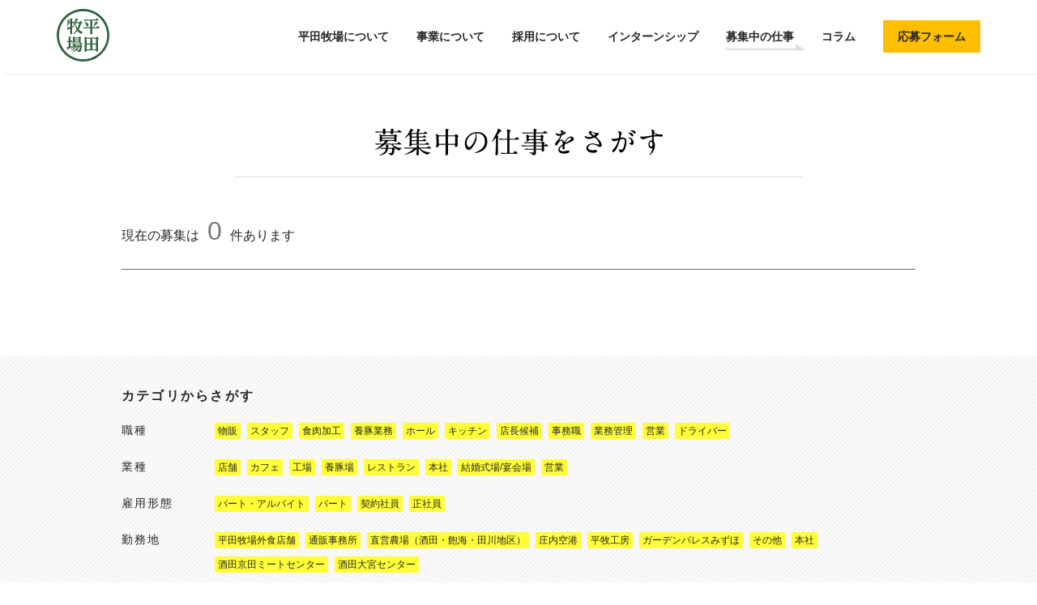

--- FILE ---
content_type: text/html; charset=UTF-8
request_url: https://recruit.hiraboku.info/joblist/tag/%E3%83%89%E3%83%A9%E3%82%A4%E3%83%90%E3%83%BC/
body_size: 4099
content:
<!DOCTYPE html>
<html lang="ja">
<head>
  <meta name="viewport" content="width=device-width, initial-scale=1">
  <meta http-equiv="Content-Type" content="text/html; charset=UTF-8">
  <script src="https://recruit.hiraboku.info/wp-content/themes/hiraboku/assets/js/script.js" charset="utf-8"></script>
  <title>ドライバー | 平田牧場採用サイト</title>
  <link rel="icon" type="image/png" href="https://recruit.hiraboku.info/wp-content/themes/hiraboku/assets/images/favicon.png">
  <link rel="stylesheet" href="https://recruit.hiraboku.info/wp-content/themes/hiraboku/assets/css/style.css" />
  <meta name="description" content="平田牧場で募集中の仕事一覧、リクルート、採用、求人情報。調理人としてのキャリアアップを目指す方、外食店舗の店長候補、商品開発、食品加工などの仕事を希望する方、酒田市、山形市、仙台市へのUターンを希望する方、東京での仕事を希望する方などへの情報です。" />
  <meta property="og:title" content="募集中の仕事、募集一覧｜平田牧場の募集中の仕事について | 平田牧場採用サイト" />
  <meta property="og:description" content="平田牧場で募集中の仕事一覧、リクルート、採用、求人情報。調理人としてのキャリアアップを目指す方、外食店舗の店長候補、商品開発、食品加工などの仕事を希望する方、酒田市、山形市、仙台市へのUターンを希望する方、東京での仕事を希望する方などへの情報です。" />
  <meta property="og:type" content="article" />
  <meta property="og:url" content="https://recruit.hiraboku.info/joblist/tag/%E3%83%89%E3%83%A9%E3%82%A4%E3%83%90%E3%83%BC/" />
  <meta property="og:image" content="https://recruit.hiraboku.info/wp-content/themes/hiraboku/assets/images/ogp.jpg" />
  <meta property="og:image:width" content="1200" />
  <meta property="og:image:height" content="630" />
  <meta property="og:site_name" content="平田牧場採用サイト" />
  <meta name="twitter:title" content="募集中の仕事、募集一覧｜平田牧場の募集中の仕事について | 平田牧場採用サイト" />
  <meta name="twitter:description" content="平田牧場で募集中の仕事一覧、リクルート、採用、求人情報。調理人としてのキャリアアップを目指す方、外食店舗の店長候補、商品開発、食品加工などの仕事を希望する方、酒田市、山形市、仙台市へのUターンを希望する方、東京での仕事を希望する方などへの情報です。" />
  <meta name="twitter:card" content="summary" />
  <meta name="twitter:image" content="https://recruit.hiraboku.info/wp-content/themes/hiraboku/assets/images/ogp.jpg" />
  <meta itemprop="image" content="https://recruit.hiraboku.info/wp-content/themes/hiraboku/assets/images/ogp.jpg" />
  <link rel="canonical" href="https://recruit.hiraboku.info/joblist/tag/%E3%83%89%E3%83%A9%E3%82%A4%E3%83%90%E3%83%BC/" />
  
<!-- All In One SEO Pack 3.6.2[302,341] -->
<script type="application/ld+json" class="aioseop-schema">{}</script>
			<script type="text/javascript" >
				window.ga=window.ga||function(){(ga.q=ga.q||[]).push(arguments)};ga.l=+new Date;
				ga('create', 'UA-1932775-3', { 'cookieDomain': 'recruit.hiraboku.info' } );
				// Plugins
				
				ga('send', 'pageview');
			</script>
			<script async src="https://www.google-analytics.com/analytics.js"></script>
			<!-- All In One SEO Pack -->
<link rel="alternate" type="application/rss+xml" title="平田牧場採用サイト &raquo; ドライバー タグ（joblist） のフィード" href="https://recruit.hiraboku.info/joblist/tag/%e3%83%89%e3%83%a9%e3%82%a4%e3%83%90%e3%83%bc/feed/" />
<link rel='stylesheet' id='wp-block-library-css'  href='https://recruit.hiraboku.info/wp-includes/css/dist/block-library/style.min.css?ver=5.2.21' type='text/css' media='all' />
<link rel='stylesheet' id='contact-form-7-css'  href='https://recruit.hiraboku.info/wp-content/plugins/contact-form-7/includes/css/styles.css?ver=5.1.9' type='text/css' media='all' />
<link rel='stylesheet' id='contact-form-7-confirm-css'  href='https://recruit.hiraboku.info/wp-content/plugins/contact-form-7-add-confirm/includes/css/styles.css?ver=5.1' type='text/css' media='all' />
<script type='text/javascript' src='https://recruit.hiraboku.info/wp-includes/js/jquery/jquery.js?ver=1.12.4-wp'></script>
</head>
<body class="archive tax-joblisttag term-112">
  <header class="l-gheader">
    <div class="l-container">
      <h1 class="l-gheader__logo">
        <a href="https://recruit.hiraboku.info">
          <img src="https://recruit.hiraboku.info/wp-content/themes/hiraboku/assets/images/logo.svg" alt="平田牧場" width="65" height="65">
        </a>
      </h1>

      <input type="checkbox" id="l-gheader__input" class="l-gheader__input" name="gnav__input">
      <label for="l-gheader__input" class="l-gheader__menu">
        <span></span>
        <span></span>
        <span></span>
      </label>
          <div class="l-gheader__nav">
        <ul>
          <li class=""><a href="/about/">平田牧場について</a></li>
          <li>
            <a href="/business/">事業について</a>
            <ul class="l-gheader__listInner">
              <li><a href="/business/farm/">生産部門</a></li>
              <li><a href="/business/production/">製造・加工部門</a></li>
              <li><a href="/business/restaurant/">外食・小売、営業部門</a></li>
              <li><a href="/business/management/">管理部門</a></li>
            </ul>
          </li>
          <li>
            <a href="/recruit/">採用について</a>
            <ul class="l-gheader__listInner">
              <li><a href="/recruit/graduate/">新卒採用</a></li>
              <li><a href="/recruit/career/">中途採用</a></li>
              <li><a href="/recruit/baito/">アルバイト</a></li>
              <li><a href="/recruit/internship/">インターンシップ</a></li>
            </ul>
          </li>
          <li class="is-pcOnly"><a href="/recruit/internship/">インターンシップ</a></li>
          <li><a href="/joblist/">募集中の仕事</a></li>
          <li class="l-gheader__entry is-spOnly"><a href="/entry/">応募フォーム</a></li>
          <li class="is-column"><a href="/column/">コラム</a></li>
          <li class="l-gheader__entry is-pcOnly"><a href="/entry/">応募フォーム</a></li>
          <li class="is-spOnly"><a href="/news/">ニュース</a></li>
          <li class="is-spOnly"><a href="/faq/">よくある質問</a></li>
          <li class="is-spOnly"><a href="/contact/">お問い合わせ</a></li>
        </ul>
      </div>
      
    </div>
  </header>
  

<section class="p-joblist l-block--top">
  <div class="l-container--medium">
    <h1 class="c-title c-title--02">
      <img src="https://recruit.hiraboku.info/wp-content/themes/hiraboku/assets/images/joblist_title.png" alt="募集中の仕事をさがす" width="355" height="34">
    </h1>
  </div>

  <div class="c-joblist">
    <div class="l-container--medium">

      <div class="c-jobList__header">
        <div class="c-jobList__heading">
              現在の募集は<span class="c-jobList__number">0</span>件あります
            </div>        <!--div class="c-jobList__orders">
          <span class="c-jobList__order--publish">掲載日順</span><span class="c-jobList__order--deadline is-active">締切日順</span>
        </div-->
      </div>

      <div class="c-jobList__list">
        <ul>

                            </ul>
      </div>

      <div class="c-pagenation">
              </div>

    </div>
  </div>
</section>

<div class="p-joblistSearch">
  <div class="l-container--medium">
    <h2 class="p-joblistSearch__heading">カテゴリからさがす</h2>

    
    <div class="p-joblistSearch__item"><div class="p-joblistSearch__type">職種</div><div class="p-joblistSearch__list"><ul>34<li><a href="https://recruit.hiraboku.info/joblist/tag/%e7%89%a9%e8%b2%a9/">物販</a></li><li><a href="https://recruit.hiraboku.info/joblist/tag/%e3%82%b9%e3%82%bf%e3%83%83%e3%83%95/">スタッフ</a></li><li><a href="https://recruit.hiraboku.info/joblist/tag/%e9%a3%9f%e8%82%89%e5%8a%a0%e5%b7%a5/">食肉加工</a></li><li><a href="https://recruit.hiraboku.info/joblist/tag/%e9%a4%8a%e8%b1%9a%e6%a5%ad%e5%8b%99/">養豚業務</a></li><li><a href="https://recruit.hiraboku.info/joblist/tag/%e3%83%9b%e3%83%bc%e3%83%ab/">ホール</a></li><li><a href="https://recruit.hiraboku.info/joblist/tag/%e3%82%ad%e3%83%83%e3%83%81%e3%83%b3/">キッチン</a></li><li><a href="https://recruit.hiraboku.info/joblist/tag/%e5%ba%97%e9%95%b7%e5%80%99%e8%a3%9c/">店長候補</a></li><li><a href="https://recruit.hiraboku.info/joblist/tag/%e4%ba%8b%e5%8b%99%e8%81%b7/">事務職</a></li><li><a href="https://recruit.hiraboku.info/joblist/tag/%e6%a5%ad%e5%8b%99%e7%ae%a1%e7%90%86/">業務管理</a></li><li><a href="https://recruit.hiraboku.info/joblist/tag/%e5%96%b6%e6%a5%ad-%e8%81%b7%e7%a8%ae/">営業</a></li><li><a href="https://recruit.hiraboku.info/joblist/tag/%e3%83%89%e3%83%a9%e3%82%a4%e3%83%90%e3%83%bc/">ドライバー</a></li></ul></div></div><div class="p-joblistSearch__item"><div class="p-joblistSearch__type">業種</div><div class="p-joblistSearch__list"><ul>35<li><a href="https://recruit.hiraboku.info/joblist/tag/%e5%ba%97%e8%88%97/">店舗</a></li><li><a href="https://recruit.hiraboku.info/joblist/tag/%e3%82%ab%e3%83%95%e3%82%a7/">カフェ</a></li><li><a href="https://recruit.hiraboku.info/joblist/tag/%e5%b7%a5%e5%a0%b4/">工場</a></li><li><a href="https://recruit.hiraboku.info/joblist/tag/%e9%a4%8a%e8%b1%9a%e5%a0%b4/">養豚場</a></li><li><a href="https://recruit.hiraboku.info/joblist/tag/%e3%83%ac%e3%82%b9%e3%83%88%e3%83%a9%e3%83%b3/">レストラン</a></li><li><a href="https://recruit.hiraboku.info/joblist/tag/%e6%9c%ac%e7%a4%be/">本社</a></li><li><a href="https://recruit.hiraboku.info/joblist/tag/%e7%b5%90%e5%a9%9a%e5%bc%8f%e5%a0%b4-%e5%ae%b4%e4%bc%9a%e5%a0%b4/">結婚式場/宴会場</a></li><li><a href="https://recruit.hiraboku.info/joblist/tag/%e5%96%b6%e6%a5%ad/">営業</a></li></ul></div></div><div class="p-joblistSearch__item"><div class="p-joblistSearch__type">雇用形態</div><div class="p-joblistSearch__list"><ul>36<li><a href="https://recruit.hiraboku.info/joblist/tag/%e3%83%91%e3%83%bc%e3%83%88%e3%83%bb%e3%82%a2%e3%83%ab%e3%83%90%e3%82%a4%e3%83%88/">パート・アルバイト</a></li><li><a href="https://recruit.hiraboku.info/joblist/tag/%e3%83%91%e3%83%bc%e3%83%88/">パート</a></li><li><a href="https://recruit.hiraboku.info/joblist/tag/%e5%a5%91%e7%b4%84%e7%a4%be%e5%93%a1/">契約社員</a></li><li><a href="https://recruit.hiraboku.info/joblist/tag/%e6%ad%a3%e7%a4%be%e5%93%a1/">正社員</a></li></ul></div></div><div class="p-joblistSearch__item"><div class="p-joblistSearch__type">勤務地</div><div class="p-joblistSearch__list"><ul>37<li><a href="https://recruit.hiraboku.info/joblist/tag/%e5%b9%b3%e7%94%b0%e7%89%a7%e5%a0%b4%e5%a4%96%e9%a3%9f%e5%ba%97%e8%88%97/">平田牧場外食店舗</a></li><li><a href="https://recruit.hiraboku.info/joblist/tag/%e9%80%9a%e8%b2%a9%e4%ba%8b%e5%8b%99%e6%89%80/">通販事務所</a></li><li><a href="https://recruit.hiraboku.info/joblist/tag/%e7%9b%b4%e5%96%b6%e8%be%b2%e5%a0%b4%ef%bc%88%e9%85%92%e7%94%b0%e3%83%bb%e9%a3%bd%e6%b5%b7%e3%83%bb%e7%94%b0%e5%b7%9d%e5%9c%b0%e5%8c%ba%ef%bc%89/">直営農場（酒田・飽海・田川地区）</a></li><li><a href="https://recruit.hiraboku.info/joblist/tag/%e5%ba%84%e5%86%85%e7%a9%ba%e6%b8%af/">庄内空港</a></li><li><a href="https://recruit.hiraboku.info/joblist/tag/%e5%b9%b3%e7%89%a7%e5%b7%a5%e6%88%bf/">平牧工房</a></li><li><a href="https://recruit.hiraboku.info/joblist/tag/%e3%82%ac%e3%83%bc%e3%83%87%e3%83%b3%e3%83%91%e3%83%ac%e3%82%b9%e3%81%bf%e3%81%9a%e3%81%bb/">ガーデンパレスみずほ</a></li><li><a href="https://recruit.hiraboku.info/joblist/tag/%e3%81%9d%e3%81%ae%e4%bb%96/">その他</a></li><li><a href="https://recruit.hiraboku.info/joblist/tag/%e6%9c%ac%e7%a4%be-%e5%8b%a4%e5%8b%99%e5%9c%b0/">本社</a></li><li><a href="https://recruit.hiraboku.info/joblist/tag/%e9%85%92%e7%94%b0%e4%ba%ac%e7%94%b0%e3%83%9f%e3%83%bc%e3%83%88%e3%82%bb%e3%83%b3%e3%82%bf%e3%83%bc/">酒田京田ミートセンター</a></li><li><a href="https://recruit.hiraboku.info/joblist/tag/%e9%85%92%e7%94%b0%e5%a4%a7%e5%ae%ae%e3%82%bb%e3%83%b3%e3%82%bf%e3%83%bc/">酒田大宮センター</a></li></ul></div></div><div class="p-joblistSearch__item"><div class="p-joblistSearch__type">新卒</div><div class="p-joblistSearch__list"><ul>105</ul></div></div><div class="p-joblistSearch__item"><div class="p-joblistSearch__type">既卒</div><div class="p-joblistSearch__list"><ul>106</ul></div></div>
  </div>
</div>
  <div class="c-toTop"></div>

<footer class="l-gfooter">
    <div class="l-container">
      <div class="l-gfooter__items">
        <div class="l-gfooter__logo">
          <a href="/">
            <img src="https://recruit.hiraboku.info/wp-content/themes/hiraboku/assets/images/logo.svg" alt="平田牧場" width="65" height="65">
          </a>
        </div>
        <div class="l-gfooter__company">
          <div class="l-gfooter__name">株式会社 平田牧場</div>
          <div class="l-gfooter__address">山形県酒田市みずほ2丁目17番地8</div>
        </div>
        <div class="l-gfooter__sns">
          <span class="l-gfooter__facebook">
            <a href="https://www.facebook.com/HIRABOKU/" target="_blank">
              <img src="https://recruit.hiraboku.info/wp-content/themes/hiraboku/assets/images/icon_facebook.png" alt="facebook" width="22" height="22">
            </a>
          </span>
          <span class="l-gfooter__twitter">
            <a href="https://twitter.com/hiraboku" target="_blank">
              <img src="https://recruit.hiraboku.info/wp-content/themes/hiraboku/assets/images/icon_twitter.png" alt="twitter" width="23" height="19">
            </a>
          </span>
        </div>
        <div class="l-gfooter__privacy"><a href="/doc/recruit_01.pdf">労働施策総合推進法に基づく中途採用比率の公表</a></div>
        <div class="l-gfooter__privacy"><a href="/privacy/">利用規約・プライバシーポリシー</a></div>
      </div>
      <div class="l-gfooter__nav">
        <div class="l-gfooter__navList">
          <ul>
            <li>
              <a href="/about/">平田牧場について</a>
              <ul class="l-gfooter__listInner">
                <li><a href="/about/#list01" data-id="#list01">平田牧場のものづくり</a></li>
                <li><a href="/about/#list02" data-id="#list02">飼育用米プロジェクト</a></li>
                <li><a href="/about/#list03" data-id="#list03">人生100年時代に寄り添う企業として</a></li>
                <li><a href="/about/#list04" data-id="#list04">平田牧場の歩み</a></li>
                <li><a href="/about/#list05" data-id="#list05">企業情報</a></li>
                <li><a href="/about/#list06" data-id="#list06">グループ会社</a></li>
              </ul>
            </li>
          </ul>
        </div>
        <div class="l-gfooter__navList">
          <ul>
            <li>
              <a href="/business/">事業について</a>
              <ul class="l-gfooter__listInner">
                <li><a href="/business/farm/">生産部門</a></li>
                <li><a href="/business/production/">製造・加工部門</a></li>
                <li><a href="/business/restaurant/">外食・小売、営業部門</a></li>
                <li><a href="/business/management/">管理部門</a></li>
              </ul>
            </li>
          </ul>
        </div>
        <div class="l-gfooter__navList">
          <ul>
            <li>
              <a href="/recruit/">採用について</a>
              <ul class="l-gfooter__listInner">
                <li><a href="/recruit/graduate/">新卒採用</a></li>
                <li><a href="/recruit/career/">中途採用</a></li>
                <li><a href="/recruit/baito/">アルバイト</a></li>
                <li><a href="/recruit/internship/">インターンシップ</a></li>
              </ul>
            </li>
          </ul>
        </div>
        <div class="l-gfooter__navList">
          <ul>
            <li><a href="/joblist/">募集中の仕事</a></li>
            <li><a href="/column/">コラム</a></li>
            <li><a href="/news/">ニュース</a></li>
            <li><a href="/entry/">応募フォーム</a></li>
            <li><a href="/entrybaito/">アルバイト応募フォーム</a></li>
          </ul>
        </div>
      </div>
      <div class="l-gfooter__navFooter">
        <ul>
          <li><a href="/faq/">よくある質問</a></li>
          <li><a href="/doc/recruit_01.pdf">労働施策総合推進法に基づく中途採用比率の公表</a></li>
          <li class="is-privacy"><a href="/privacy/">利用規約・プライバシーポリシー</a></li>
        </ul>
      </div>

    </div>
    <div class="l-gfooter__copyright">Copyright © Hirata Farm All Right Reserved.</div>
  </footer>


<script type='text/javascript'>
/* <![CDATA[ */
var wpcf7 = {"apiSettings":{"root":"https:\/\/recruit.hiraboku.info\/wp-json\/contact-form-7\/v1","namespace":"contact-form-7\/v1"},"cached":"1"};
/* ]]> */
</script>
<script type='text/javascript' src='https://recruit.hiraboku.info/wp-content/plugins/contact-form-7/includes/js/scripts.js?ver=5.1.9'></script>
<script type='text/javascript' src='https://recruit.hiraboku.info/wp-includes/js/jquery/jquery.form.min.js?ver=4.2.1'></script>
<script type='text/javascript' src='https://recruit.hiraboku.info/wp-content/plugins/contact-form-7-add-confirm/includes/js/scripts.js?ver=5.1'></script>
</body>
</html>


<!-- Page supported by LiteSpeed Cache 6.4.1 on 2026-01-18 12:35:38 -->

--- FILE ---
content_type: text/css
request_url: https://recruit.hiraboku.info/wp-content/themes/hiraboku/assets/css/style.css
body_size: 26625
content:
@charset 'utf-8';
/*!
 * Version: 1.0.0
**/
@charset "UTF-8";
/*====================
 *    [Settings]
 *        - config, variables
 *====================*/
/*====================
 *    [Mixins]
 *        - mixins
 *====================*/
/*====================
 *    [Base]
 *====================*/
@font-face {
  font-family: YuGothicCustom;
  font-weight: normal;
  src: local("YuGothic-Medium"), local("Yu Gothic Medium"), local("YuGothic-Regular"); }

@font-face {
  font-family: YuGothicCustom;
  font-weight: bold;
  src: local("YoGothic-Bold"), local("Yu Gothic"); }

/*! normalize.css v3.0.1 | MIT License | git.io/normalize */
html {
  font-family: sans-serif;
  /* 1 */
  -ms-text-size-adjust: 100%;
  /* 2 */
  -webkit-text-size-adjust: 100%;
  /* 2 */ }

body {
  margin: 0; }

article,
aside,
details,
figcaption,
figure,
footer,
header,
hgroup,
main,
nav,
section,
summary {
  display: block; }

audio,
canvas,
progress,
video {
  display: inline-block;
  /* 1 */
  vertical-align: baseline;
  /* 2 */ }

audio:not([controls]) {
  display: none;
  height: 0; }

[hidden],
template {
  display: none; }

a {
  background: transparent; }

a:active,
a:hover {
  outline: 0; }

abbr[title] {
  border-bottom: 1px dotted; }

b,
strong {
  font-weight: bold; }

dfn {
  font-style: italic; }

h1 {
  font-size: 2em;
  margin: .67em 0; }

mark {
  background: #ff0;
  color: #000; }

small {
  font-size: 80%; }

sub,
sup {
  font-size: 75%;
  line-height: 0;
  position: relative;
  vertical-align: baseline; }

sup {
  top: -.5em; }

sub {
  bottom: -.25em; }

img {
  border: 0; }

svg:not(:root) {
  overflow: hidden; }

figure {
  margin: 1em 40px; }

hr {
  -webkit-box-sizing: content-box;
          box-sizing: content-box;
  height: 0; }

pre {
  overflow: auto; }

code,
kbd,
pre,
samp {
  font-family: monospace, monospace;
  font-size: 1em; }

button,
input,
optgroup,
select,
textarea {
  color: inherit;
  /* 1 */
  font: inherit;
  /* 2 */
  margin: 0;
  /* 3 */ }

button {
  overflow: visible; }

button,
select {
  text-transform: none; }

button,
html input[type="button"],
input[type="reset"],
input[type="submit"] {
  -webkit-appearance: button;
  /* 2 */
  cursor: pointer;
  /* 3 */ }

button[disabled],
html input[disabled] {
  cursor: default; }

button::-moz-focus-inner,
input::-moz-focus-inner {
  border: 0;
  padding: 0; }

input {
  line-height: normal; }

input[type="checkbox"],
input[type="radio"] {
  -webkit-box-sizing: border-box;
          box-sizing: border-box;
  /* 1 */
  padding: 0;
  /* 2 */ }

input[type="number"]::-webkit-inner-spin-button,
input[type="number"]::-webkit-outer-spin-button {
  height: auto; }

input[type="search"] {
  -webkit-appearance: textfield;
  /* 1 */
  -webkit-box-sizing: content-box;
  /* 2 */
  box-sizing: content-box; }

input[type="search"]::-webkit-search-cancel-button,
input[type="search"]::-webkit-search-decoration {
  -webkit-appearance: none; }

fieldset {
  border: 1px solid #c0c0c0;
  margin: 0 2px;
  padding: .35em .625em .75em; }

legend {
  border: 0;
  /* 1 */
  padding: 0;
  /* 2 */ }

textarea {
  overflow: auto; }

optgroup {
  font-weight: bold; }

table {
  border-collapse: collapse;
  border-spacing: 0; }

td,
th {
  padding: 0; }

html {
  font-size: 16px; }

body {
  position: relative;
  width: 100%;
  max-width: 100%;
  margin: 0;
  padding: 0;
  background-color: #fff;
  font-size: 0.875rem;
  color: #252525;
  font-family: "YuGothicCustom", YuGothic, "Hiragino Sans", "Hiragino Kaku Gothic ProN", Meiryo, sans-serif;
  line-height: 1.71;
  -webkit-font-smoothing: antialiased; }

iframe,
img,
svg,
video {
  vertical-align: middle; }

figure {
  margin: 0; }

input,
select,
textarea {
  -webkit-appearance: none;
     -moz-appearance: none;
          appearance: none;
  display: inline-block;
  width: 100%;
  padding: 5px 8px;
  color: #252525;
  -webkit-box-shadow: 0 0 1px 2px #eee inset;
          box-shadow: 0 0 1px 2px #eee inset;
  border: 1px solid #ccc;
  border-radius: 2px;
  background-color: transparent;
  font-size: 1rem;
  -webkit-box-sizing: border-box;
          box-sizing: border-box;
  line-height: 1.4; }
  input::-webkit-input-placeholder,
  select::-webkit-input-placeholder,
  textarea::-webkit-input-placeholder {
    color: #ccc;
    font-size: 0.875rem; }

input[type="checkbox"] {
  -webkit-appearance: none;
     -moz-appearance: none;
          appearance: none;
  width: 18px;
  height: 18px;
  vertical-align: middle;
  cursor: pointer; }
  input[type="checkbox"]:checked {
    background-image: url("../images/icon_check.png");
    background-size: 75%;
    background-position: center center;
    background-repeat: no-repeat; }

input[type="radio"] {
  position: relative;
  -webkit-appearance: none;
     -moz-appearance: none;
          appearance: none;
  width: 14px;
  height: 14px;
  border-radius: 50%;
  vertical-align: middle;
  cursor: pointer; }
  input[type="radio"]:checked::before {
    position: absolute;
    top: 50%;
    left: 50%;
    content: '';
    width: 7px;
    height: 7px;
    border-radius: 50%;
    background-color: #666;
    -webkit-transform: translate(-50%, -50%);
        -ms-transform: translate(-50%, -50%);
            transform: translate(-50%, -50%); }

/*textarea {
  resize: vertical;
  line-height: 1.4;
  box-shadow: none;
}*/
input[type="search"] {
  -webkit-box-sizing: border-box;
          box-sizing: border-box; }

/*====================
 *    [Components]
 *        - parts (btn, title)
 *====================*/
.c-toTop {
  position: fixed;
  bottom: 130px;
  right: -60px;
  width: 50px;
  height: 54px;
  border-top-right-radius: 3px;
  border-top-left-radius: 3px;
  background-color: #d4d4d4;
  -webkit-box-shadow: -2px 0 4px rgba(0, 0, 0, 0.45);
          box-shadow: -2px 0 4px rgba(0, 0, 0, 0.45);
  cursor: pointer;
  -webkit-transition: .1s linear;
  -o-transition: .1s linear;
  transition: .1s linear;
  -webkit-transform: rotate(-90deg);
      -ms-transform: rotate(-90deg);
          transform: rotate(-90deg);
  z-index: 100; }
  .c-toTop::before {
    position: absolute;
    top: 50%;
    left: 40%;
    content: '';
    width: 14px;
    height: 14px;
    border-top: 1px solid #fff;
    border-left: 1px solid #fff;
    -webkit-transform: translate(-50%, -50%) rotate(135deg);
        -ms-transform: translate(-50%, -50%) rotate(135deg);
            transform: translate(-50%, -50%) rotate(135deg); }
  .c-toTop.is-active {
    right: 0;
    -webkit-transition: .05s linear;
    -o-transition: .05s linear;
    transition: .05s linear; }
  @media screen and (max-width: 640px) {
    .c-toTop {
      bottom: 90px;
      width: 42px;
      height: 50px; } }

.c-title {
  position: relative;
  margin: 0;
  margin-bottom: 50px;
  padding-bottom: 20px;
  text-align: center; }
  .c-title::before {
    position: absolute;
    bottom: 0;
    left: 50%;
    content: '';
    width: 25px;
    height: 0;
    border-top: 5px solid #000;
    -webkit-transform: translateX(-50%);
        -ms-transform: translateX(-50%);
            transform: translateX(-50%); }
  .c-title.c-title--02 {
    max-width: 700px;
    margin-left: auto;
    margin-right: auto;
    margin-bottom: 45px;
    line-height: 48px;
    border-bottom: 1px solid #d4d4d4; }
    .c-title.c-title--02::before {
      display: none; }
    .c-title.c-title--02 img {
      height: auto; }
  .c-title.c-title--03 {
    padding-bottom: 0; }
    .c-title.c-title--03::before {
      display: none; }
    .c-title.c-title--03 span {
      position: relative;
      display: block;
      margin-top: 15px;
      padding-top: 15px;
      font-size: 0.875rem; }
      .c-title.c-title--03 span::before {
        position: absolute;
        top: -2px;
        left: 50%;
        content: '';
        width: 25px;
        height: 0;
        border-top: 5px solid #000;
        -webkit-transform: translateX(-50%);
            -ms-transform: translateX(-50%);
                transform: translateX(-50%); }
  @media screen and (max-width: 640px) {
    .c-title {
      margin-bottom: 25px; }
      .c-title.c-title--02 {
        margin-bottom: 25px;
        padding-bottom: 10px; } }

.c-description {
  display: inline-block;
  margin-bottom: 45px;
  text-align: center;
  line-height: 2.14;
  /*@include mq($smart) {
    margin-bottom: 25px;
  }*/ }
  @media screen and (max-width: 840px) {
    .c-description {
      text-align: left; }
      .c-description br {
        display: none; } }
  @media screen and (max-width: 640px) {
    .c-description {
      margin-bottom: 25px; } }

.flex {
  display: -webkit-box;
  display: -webkit-flex;
  display: -ms-flexbox;
  display: flex;
  -webkit-box-pack: justify;
  -webkit-justify-content: space-between;
      -ms-flex-pack: justify;
          justify-content: space-between; }
  .flex .c-btn {
    width: 40%; }
  @media screen and (max-width: 480px) {
    .flex {
      display: block; }
      .flex .c-btn {
        width: 100%; } }

.c-btn {
  max-width: 340px;
  margin: 0 auto;
  margin-top: 50px; }
  .c-btn a {
    display: block;
    width: 100%;
    height: 50px;
    background-color: #383838;
    font-size: 1rem;
    text-align: center;
    line-height: 50px;
    -webkit-transition: .2s ease;
    -o-transition: .2s ease;
    transition: .2s ease; }
    .c-btn a:link, .c-btn a:visited {
      color: #fff;
      text-decoration: none; }
    .c-btn a:hover, .c-btn a:active {
      color: white;
      text-decoration: none; }
  .c-btn.c-arrow::before {
    border-top: 2px solid #888;
    width: 22px; }
  .c-btn.c-arrow::after {
    border-top: 5px solid #888; }
  .c-btn.is-link span {
    position: relative; }
    .c-btn.is-link span::after {
      position: absolute;
      top: 50%;
      right: -20px;
      content: '';
      width: 11px;
      height: 9px;
      background-image: url("../images/icon_link_white.png");
      background-position: center center;
      background-size: contain;
      background-repeat: no-repeat;
      -webkit-transform: translateY(-50%);
          -ms-transform: translateY(-50%);
              transform: translateY(-50%); }
  .c-btn.is-mg {
    margin-top: 25px !important; }
  @media screen and (min-width: 769px) {
    .c-btn:hover.is-yellow a {
      background-color: #fffe39;
      -webkit-transition: .2s ease;
      -o-transition: .2s ease;
      transition: .2s ease; }
      .c-btn:hover.is-yellow a:link, .c-btn:hover.is-yellow a:visited {
        color: #252525;
        text-decoration: none; }
      .c-btn:hover.is-yellow a:hover, .c-btn:hover.is-yellow a:active {
        color: #585858;
        text-decoration: none; }
    .c-btn:hover.is-white a {
      background-color: #fff;
      -webkit-transition: .2s ease;
      -o-transition: .2s ease;
      transition: .2s ease; }
      .c-btn:hover.is-white a:link, .c-btn:hover.is-white a:visited {
        color: #252525;
        text-decoration: none; }
      .c-btn:hover.is-white a:hover, .c-btn:hover.is-white a:active {
        color: #585858;
        text-decoration: none; } }
  @media screen and (max-width: 640px) {
    .c-btn {
      max-width: 280px;
      margin-top: 35px; }
      .c-btn a {
        height: 50px;
        font-size: 0.875rem;
        line-height: 50px; }
      .c-btn.c-arrow::before {
        right: 15px;
        width: 15px; }
      .c-btn.c-arrow::after {
        right: 15px;
        border-top-color: #888; } }

.c-btn--more a {
  display: block;
  width: 133px;
  height: 35px;
  background-color: #383838;
  font-size: 0.875rem;
  font-weight: 400;
  text-align: center;
  line-height: 35px; }
  .c-btn--more a:link, .c-btn--more a:visited {
    color: #fff;
    text-decoration: none; }
  .c-btn--more a:hover, .c-btn--more a:active {
    color: white;
    text-decoration: none; }

@media screen and (min-width: 769px) {
  .c-btn--more:hover.is-yellow a {
    background-color: #fffe39;
    -webkit-transition: .2s ease;
    -o-transition: .2s ease;
    transition: .2s ease; }
    .c-btn--more:hover.is-yellow a:link, .c-btn--more:hover.is-yellow a:visited {
      color: #252525;
      text-decoration: none; }
    .c-btn--more:hover.is-yellow a:hover, .c-btn--more:hover.is-yellow a:active {
      color: #585858;
      text-decoration: none; } }

.c-arrow {
  position: relative; }
  .c-arrow::before {
    position: absolute;
    top: 50%;
    right: 20px;
    content: '';
    width: 20px;
    height: 0;
    border-top: 2px solid #7a7a7a;
    -webkit-transform: translateY(-50%);
        -ms-transform: translateY(-50%);
            transform: translateY(-50%); }
  .c-arrow::after {
    position: absolute;
    top: 52%;
    right: 20px;
    content: '';
    width: 0;
    height: 0;
    border-top: 5px solid #7a7a7a;
    border-bottom: 5px solid transparent;
    border-left: 5px solid transparent;
    border-right: 5px solid transparent;
    -webkit-transform: translateY(-50%) rotate(45deg);
        -ms-transform: translateY(-50%) rotate(45deg);
            transform: translateY(-50%) rotate(45deg); }

.c-slider__arrow--prev {
  position: absolute;
  top: 43%;
  left: -5%;
  width: 44px;
  height: 44px;
  border-radius: 90px;
  background-color: #9c9c9c;
  -webkit-transform: translateY(-50%);
      -ms-transform: translateY(-50%);
          transform: translateY(-50%);
  cursor: pointer; }
  .c-slider__arrow--prev::before {
    position: absolute;
    top: 50%;
    left: 50%;
    content: '';
    width: 12px;
    height: 12px;
    border-bottom: 1px solid #fff;
    border-left: 1px solid #fff;
    -webkit-transform: translate(-30%, -50%) rotate(45deg);
        -ms-transform: translate(-30%, -50%) rotate(45deg);
            transform: translate(-30%, -50%) rotate(45deg); }
  @media screen and (max-width: 1200px) {
    .c-slider__arrow--prev {
      top: 35%;
      left: -5px;
      -webkit-transform: scale(0.75);
          -ms-transform: scale(0.75);
              transform: scale(0.75); } }
  @media screen and (max-width: 768px) {
    .c-slider__arrow--prev {
      top: 33%; } }
  @media screen and (max-width: 640px) {
    .c-slider__arrow--prev {
      top: 40%;
      left: 60px; } }
  @media screen and (max-width: 480px) {
    .c-slider__arrow--prev {
      top: 40%;
      left: 0; } }

.c-slider__arrow--next {
  position: absolute;
  top: 43%;
  right: -5%;
  width: 44px;
  height: 44px;
  border-radius: 90px;
  background-color: #9c9c9c;
  -webkit-transform: translateY(-50%);
      -ms-transform: translateY(-50%);
          transform: translateY(-50%);
  cursor: pointer; }
  .c-slider__arrow--next::before {
    position: absolute;
    top: 50%;
    left: 50%;
    content: '';
    width: 12px;
    height: 12px;
    border-top: 1px solid #fff;
    border-right: 1px solid #fff;
    -webkit-transform: translate(-70%, -50%) rotate(45deg);
        -ms-transform: translate(-70%, -50%) rotate(45deg);
            transform: translate(-70%, -50%) rotate(45deg); }
  @media screen and (max-width: 1200px) {
    .c-slider__arrow--next {
      top: 35%;
      right: -5px;
      -webkit-transform: scale(0.75);
          -ms-transform: scale(0.75);
              transform: scale(0.75); } }
  @media screen and (max-width: 768px) {
    .c-slider__arrow--next {
      top: 33%; } }
  @media screen and (max-width: 640px) {
    .c-slider__arrow--next {
      top: 40%;
      right: 60px; } }
  @media screen and (max-width: 480px) {
    .c-slider__arrow--next {
      top: 40%;
      right: 0; } }

.c-label--new {
  position: relative; }
  .c-label--new::before {
    position: absolute;
    top: 0;
    left: 15px;
    content: '';
    width: 0;
    height: 0;
    border-top: 46px solid transparent;
    border-bottom: 46px solid transparent;
    border-left: 46px solid transparent;
    border-right: 46px solid #fffe39;
    -webkit-transform: translate(-50%, -50%) rotate(45deg);
        -ms-transform: translate(-50%, -50%) rotate(45deg);
            transform: translate(-50%, -50%) rotate(45deg);
    z-index: 1; }
  .c-label--new::after {
    position: absolute;
    top: 10px;
    left: 21px;
    content: 'NEW';
    color: #383838;
    -webkit-transform: rotate(-45deg);
        -ms-transform: rotate(-45deg);
            transform: rotate(-45deg);
    z-index: 1; }
  @media screen and (max-width: 640px) {
    .c-label--new::before {
      left: 0; }
    .c-label--new::after {
      left: 6px; } }

.inview {
  position: relative;
  top: 30px;
  opacity: 0;
  -webkit-transition: all .9s ease;
  -o-transition: all .9s ease;
  transition: all .9s ease; }
  .inview.is-visible {
    top: 0;
    opacity: 1; }

.c-pagenation {
  position: relative;
  display: inline-block;
  max-width: 400px; }
  .c-pagenation.is-noPage .c-arrow {
    display: none; }
  .c-pagenation ul {
    margin: 0;
    padding: 0;
    list-style: none;
    font-size: 0rem; }
  .c-pagenation li {
    display: inline-block;
    padding-right: 20px;
    vertical-align: middle; }
    .c-pagenation li:last-child {
      padding-right: 0; }
    .c-pagenation li span.current {
      display: block;
      width: 40px;
      height: 40px;
      background-color: #fffe39;
      font-size: 1.125rem;
      line-height: 40px; }
  .c-pagenation a {
    display: block;
    width: 40px;
    height: 40px;
    border: 2px solid #d4d4d4;
    background-color: #fff;
    font-size: 1.125rem;
    text-align: center;
    line-height: 36px;
    -webkit-box-sizing: border-box;
            box-sizing: border-box; }
    .c-pagenation a:link, .c-pagenation a:visited {
      color: #000;
      text-decoration: none; }
    .c-pagenation a:hover, .c-pagenation a:active {
      color: #333333;
      text-decoration: none; }
    .c-pagenation a.is-active {
      border: 0;
      background-color: #fffe39;
      line-height: 40px; }
    .c-pagenation a.prev {
      position: relative;
      border: 0;
      background-color: transparent; }
      .c-pagenation a.prev::before {
        position: absolute;
        top: 50%;
        left: 50%;
        width: 32px;
        content: '';
        border-top: 2px solid #7a7a7a;
        -webkit-transform: translate(-50%, -50%);
            -ms-transform: translate(-50%, -50%);
                transform: translate(-50%, -50%); }
      .c-pagenation a.prev::after {
        position: absolute;
        top: 52%;
        left: 5px;
        content: '';
        width: 0;
        height: 0;
        border-top: 5px solid #7a7a7a;
        border-bottom: 5px solid transparent;
        border-left: 5px solid transparent;
        border-right: 5px solid transparent;
        -webkit-transform: translateY(-50%) rotate(-45deg);
            -ms-transform: translateY(-50%) rotate(-45deg);
                transform: translateY(-50%) rotate(-45deg); }
    .c-pagenation a.next {
      position: relative;
      border: 0;
      background-color: transparent; }
      .c-pagenation a.next::before {
        position: absolute;
        top: 50%;
        left: 50%;
        width: 32px;
        content: '';
        border-top: 2px solid #7a7a7a;
        -webkit-transform: translate(-50%, -50%);
            -ms-transform: translate(-50%, -50%);
                transform: translate(-50%, -50%); }
      .c-pagenation a.next::after {
        position: absolute;
        top: 52%;
        right: 5px;
        content: '';
        width: 0;
        height: 0;
        border-top: 5px solid #7a7a7a;
        border-bottom: 5px solid transparent;
        border-left: 5px solid transparent;
        border-right: 5px solid transparent;
        -webkit-transform: translateY(-50%) rotate(45deg);
            -ms-transform: translateY(-50%) rotate(45deg);
                transform: translateY(-50%) rotate(45deg); }
  .c-pagenation .c-arrow {
    position: absolute;
    top: 50%;
    width: 40px;
    height: 40px;
    -webkit-transform: translateY(-50%);
        -ms-transform: translateY(-50%);
            transform: translateY(-50%); }
    .c-pagenation .c-arrow a {
      border: 0; }
    .c-pagenation .c-arrow::before {
      width: 32px;
      right: auto;
      -webkit-transform: translate(-50%, -50%);
          -ms-transform: translate(-50%, -50%);
              transform: translate(-50%, -50%); }
    .c-pagenation .c-arrow.is-prev {
      left: -60px; }
      .c-pagenation .c-arrow.is-prev::after {
        top: 52%;
        left: 5px;
        -webkit-transform: translateY(-50%) rotate(-45deg);
            -ms-transform: translateY(-50%) rotate(-45deg);
                transform: translateY(-50%) rotate(-45deg); }
    .c-pagenation .c-arrow.is-next {
      right: -60px; }
      .c-pagenation .c-arrow.is-next::after {
        top: 52%;
        right: 5px; }
  @media screen and (max-width: 640px) {
    .c-pagenation li {
      padding-right: 14px; }
      .c-pagenation li span.current {
        width: 30px;
        height: 30px;
        line-height: 30px; }
    .c-pagenation a {
      width: 30px;
      height: 30px;
      font-size: 1rem;
      line-height: 26px; }
      .c-pagenation a.is-active {
        line-height: 30px; }
      .c-pagenation a.prev::before, .c-pagenation a.next::before {
        width: 22px; }
    .c-pagenation .c-arrow {
      width: 30px;
      height: 30px; }
      .c-pagenation .c-arrow::before {
        width: 18px; }
      .c-pagenation .c-arrow.is-prev {
        left: -40px; }
      .c-pagenation .c-arrow.is-next {
        right: -40px; } }

.c-cards {
  margin: 0 -15px; }
  .c-cards::after {
    content: '.';
    display: block;
    clear: both;
    height: 0;
    visibility: hidden; }
  @media screen and (max-width: 1200px) {
    .c-cards {
      padding: 0 20px; } }
  @media screen and (max-width: 640px) {
    .c-cards {
      margin-bottom: 0; } }

.c-card__img a {
  display: block; }

.c-card__img img {
  width: 100%;
  height: auto;
  vertical-align: top; }

.c-card__img--column {
  position: relative;
  width: 100%;
  height: 0;
  padding-top: 66.6%;
  overflow: hidden; }
  .c-card__img--column a {
    position: absolute;
    top: 0;
    left: 0;
    display: block;
    width: 100%;
    height: 100%;
    background-position: center center;
    background-size: cover;
    background-repeat: no-repeat; }
  .c-card__img--column img {
    width: 100%;
    height: auto;
    vertical-align: top; }

.c-card__body {
  margin-top: 30px; }
  @media screen and (max-width: 768px) {
    .c-card__body {
      margin-top: 15px; } }

.c-card__info {
  line-height: 16px; }
  .c-card__info::after {
    content: '.';
    display: block;
    clear: both;
    height: 0;
    visibility: hidden; }

.c-card__date {
  float: left;
  color: #777;
  font-size: 1rem; }
  @media screen and (max-width: 768px) {
    .c-card__date {
      font-size: 0.875rem; } }

.c-card__category {
  position: relative;
  float: right; }
  .c-card__category a {
    position: relative;
    padding-left: 15px;
    font-size: 0.75rem; }
    .c-card__category a:link, .c-card__category a:visited {
      color: #252525;
      text-decoration: none; }
    .c-card__category a:hover, .c-card__category a:active {
      color: #585858;
      text-decoration: none; }
    .c-card__category a::before {
      position: absolute;
      top: 50%;
      left: 0;
      content: '';
      width: 10px;
      height: 0;
      border-top: 2px solid #d4d4d4;
      -webkit-transform: translateY(-50%);
          -ms-transform: translateY(-50%);
              transform: translateY(-50%); }

.c-card__title {
  margin: 0;
  margin-top: 10px;
  padding-bottom: 4px;
  border-bottom: 2px solid #d4d4d4;
  font-size: 1rem;
  font-weight: 600; }
  .c-card__title a:link, .c-card__title a:visited {
    color: #252525;
    text-decoration: none; }
  .c-card__title a:hover, .c-card__title a:active {
    color: #585858;
    text-decoration: none; }
  @media screen and (max-width: 768px) {
    .c-card__title {
      margin-top: 5px;
      padding-bottom: 4px; } }
  @media screen and (max-width: 640px) {
    .c-card__title {
      margin-top: 10px;
      line-height: 1.4; } }
  @media screen and (max-width: 480px) {
    .c-card__title {
      margin-top: 3px; } }

.c-card__text {
  height: 60px;
  margin-top: 8px;
  margin-bottom: 5px; }
  .c-card__text a:link, .c-card__text a:visited {
    color: #252525;
    text-decoration: none; }
  .c-card__text a:hover, .c-card__text a:active {
    color: #585858;
    text-decoration: none; }
  @media screen and (max-width: 640px) {
    .c-card__text {
      height: auto;
      margin-top: 14px;
      margin-bottom: 10px;
      line-height: 1.4; } }
  @media screen and (max-width: 480px) {
    .c-card__text {
      margin-top: 10px;
      margin-bottom: 5px; } }

.c-card__tags {
  padding-bottom: 20px;
  font-size: 0.75rem; }
  .c-card__tags.c-arrow::before {
    top: auto;
    bottom: 0;
    left: 0;
    width: 100%;
    -webkit-transform: translateY(0);
        -ms-transform: translateY(0);
            transform: translateY(0); }
  .c-card__tags.c-arrow::after {
    top: auto;
    bottom: -5px;
    left: 100%;
    right: auto;
    border-width: 6px;
    -webkit-transform: translate(-13px, 1px) rotate(45deg);
        -ms-transform: translate(-13px, 1px) rotate(45deg);
            transform: translate(-13px, 1px) rotate(45deg); }
  @media screen and (max-width: 768px) {
    .c-card__tags {
      padding-bottom: 15px; } }

.c-card__tag {
  margin-right: 2px;
  padding: 2px 5px;
  background-color: #fffe39; }
  .c-card__tag a {
    font-size: 0.75rem; }
    .c-card__tag a:link, .c-card__tag a:visited {
      color: #252525;
      text-decoration: none; }
    .c-card__tag a:hover, .c-card__tag a:active {
      color: #585858;
      text-decoration: none; }

.c-card--media {
  display: table;
  text-align: left; }
  .c-card--media .c-card__img {
    display: table-cell;
    width: 40%;
    vertical-align: top; }
  .c-card--media .c-card__body {
    display: table-cell;
    width: 60%;
    padding-left: 20px;
    -webkit-box-sizing: border-box;
            box-sizing: border-box;
    vertical-align: top; }
  .c-card--media .c-card__date {
    float: none; }
  .c-card--media .c-card__category {
    float: none;
    display: inline-block;
    margin-left: 3px;
    margin-right: 20px; }
  .c-card--media .c-card__title {
    margin-top: 0;
    padding-bottom: 0;
    border-bottom: 0;
    line-height: 1.25; }
  .c-card--media .c-card__tags {
    display: inline-block;
    padding-bottom: 0; }

.c-innerTop {
  margin-top: 90px; }
  @media screen and (max-width: 640px) {
    .c-innerTop {
      margin-top: 60px; } }

.c-innerTop__title {
  margin: 0 auto;
  padding: 45px 20px;
  -webkit-box-sizing: border-box;
          box-sizing: border-box;
  font-size: 0rem; }
  .c-innerTop__title img {
    height: auto; }
  @media screen and (max-width: 640px) {
    .c-innerTop__title {
      padding: 30px 20px; } }

.c-innerTop__img {
  position: relative;
  height: 360px;
  background-repeat: no-repeat;
  background-size: cover;
  background-position: center center; }
  .c-innerTop__img span {
    position: absolute;
    display: block;
    width: 100%;
    padding: 30px;
    background-color: #fffe39;
    opacity: .85;
    -webkit-transform: translate(-50%, -50%);
        -ms-transform: translate(-50%, -50%);
            transform: translate(-50%, -50%); }
  .c-innerTop__img img {
    width: 100%;
    height: auto;
    vertical-align: top;
    opacity: 1; }
  @media screen and (max-width: 640px) {
    .c-innerTop__img {
      height: 280px; }
      .c-innerTop__img span {
        padding: 15px; } }
  @media screen and (max-width: 480px) {
    .c-innerTop__img {
      height: 200px; }
      .c-innerTop__img span {
        padding: 10px;
        line-height: 17px; } }

.c-innerTop__text {
  margin: 0 auto;
  margin-top: 40px; }
  .c-innerTop__text img {
    width: 100%;
    height: auto;
    vertical-align: top; }
  @media screen and (max-width: 480px) {
    .c-innerTop__text {
      margin-top: 25px; } }

.c-innerTop__navs {
  margin-top: 70px;
  margin-bottom: 10px;
  -webkit-box-sizing: border-box;
          box-sizing: border-box; }
  .c-innerTop__navs::after {
    content: '.';
    display: block;
    clear: both;
    height: 0;
    visibility: hidden; }
  .c-innerTop__navs--2items {
    display: -webkit-box;
    display: -webkit-flex;
    display: -ms-flexbox;
    display: flex;
    -webkit-box-pack: center;
    -webkit-justify-content: center;
        -ms-flex-pack: center;
            justify-content: center; }
  .c-innerTop__navs.c-innerTop__navs--3items {
    display: inline-block; }
    .c-innerTop__navs.c-innerTop__navs--3items .c-innerTop__nav {
      width: 33.3%; }
      .c-innerTop__navs.c-innerTop__navs--3items .c-innerTop__nav a {
        margin: 0 20px; }
  @media screen and (max-width: 640px) {
    .c-innerTop__navs {
      margin: 0 -5px;
      margin-top: 35px; }
      .c-innerTop__navs--2items {
        display: block;
        width: 100%;
        margin-left: 0;
        margin-right: 0; }
        .c-innerTop__navs--2items .c-innerTop__nav a {
          margin: 0; }
      .c-innerTop__navs.c-innerTop__navs--3items {
        display: block;
        width: 100%;
        margin-left: 0;
        margin-right: 0; }
        .c-innerTop__navs.c-innerTop__navs--3items .c-innerTop__nav a {
          margin: 0; } }
  @media screen and (max-width: 480px) {
    .c-innerTop__navs--2items {
      display: block; }
      .c-innerTop__navs--2items .c-innerTop__nav {
        width: 100%;
        padding: 0; }
    .c-innerTop__navs.c-innerTop__navs--3items .c-innerTop__nav {
      float: none;
      width: 100%;
      padding: 0; } }

.c-innerTop__nav {
  position: relative;
  float: left;
  width: 25%;
  height: 100%;
  -webkit-box-sizing: border-box;
          box-sizing: border-box;
  background-size: cover;
  background-repeat: no-repeat; }
  .c-innerTop__nav.is-message a {
    background-image: url("../images/inner_nav_leader_img.jpg");
    background-position: 30% center; }
  .c-innerTop__nav.is-message02 a {
    background-image: url("../images/inner_nav_leader_img02.jpg"); }
  .c-innerTop__nav.is-message03 a {
    background-image: url("../images/inner_nav_leader_img03.jpg"); }
  .c-innerTop__nav.is-message04 a {
    background-image: url("../images/inner_nav_leader_img04.jpg"); }
  .c-innerTop__nav.is-message05 a {
    background-image: url("../images/inner_nav_leader_img05.jpg"); }
  .c-innerTop__nav.is-message06 a {
    background-image: url("../images/inner_nav_leader_img06.jpg"); }
  .c-innerTop__nav.is-message07 a {
    background-image: url("../images/inner_nav_leader_img07.jpg"); }
  .c-innerTop__nav.is-message08 a {
    background-image: url("../images/inner_nav_leader_img08.png"); }
  .c-innerTop__nav.is-voice a {
    background-image: url("../images/inner_nav_voice_img.jpg"); }
  .c-innerTop__nav.is-shoplist a {
    background-image: url("../images/inner_nav_shoplist_img.jpg"); }
  .c-innerTop__nav.is-careerinfo a {
    background-image: url("../images/inner_nav_careerinfo_img.jpg");
    background-position: 35% center; }
  .c-innerTop__nav.is-apply a {
    background-image: url("../images/inner_nav_apply_img.jpg"); }
  .c-innerTop__nav.is-member a {
    background-image: url("../images/inner_nav_member_img02.jpg"); }
  .c-innerTop__nav.is-member02 a {
    background-image: url("../images/inner_nav_careerplan_img02.jpg"); }
  .c-innerTop__nav.is-member03 a {
    background-image: url("../images/inner_nav_member_img03.jpg"); }
  .c-innerTop__nav.is-training a {
    background-image: url("../images/inner_nav_training_img.jpg"); }
  .c-innerTop__nav.is-recruitinfo a {
    background-image: url("../images/inner_nav_recruitinfo_img.jpg"); }
  .c-innerTop__nav.is-joblist a {
    background-image: url("../images/inner_nav_recruitinfo_img.jpg"); }
  .c-innerTop__nav.is-pigs a {
    background-image: url("../images/inner_nav_pig_img01.jpg");
    background-position: 30% center; }
  .c-innerTop__nav.is-episode a {
    background-image: url("../images/inner_nav_episode_img01.jpg");
    background-position: 30% center; }
  .c-innerTop__nav.is-workinfo a {
    background-image: url("../images/inner_nav_workinfo_img01.jpg");
    background-size: 140%;
    background-position: center 70%; }
  .c-innerTop__nav a {
    position: relative;
    display: block;
    width: 180px;
    height: 180px;
    margin: 0 auto;
    border-radius: 50%;
    background-size: cover;
    background-position: center center;
    background-repeat: no-repeat;
    overflow: hidden; }
    .c-innerTop__nav a:link, .c-innerTop__nav a:visited {
      color: #fff;
      text-decoration: none; }
    .c-innerTop__nav a:hover, .c-innerTop__nav a:active {
      color: white;
      text-decoration: none; }
    .c-innerTop__nav a::before {
      position: absolute;
      top: 0;
      left: 0;
      content: '';
      width: 100%;
      height: 100%;
      border-radius: 50%;
      background-color: rgba(0, 0, 0, 0.25); }
    .c-innerTop__nav a::after {
      position: absolute;
      bottom: 0;
      left: 0;
      content: '';
      width: 100%;
      height: 42px;
      background-color: rgba(0, 0, 0, 0.6);
      z-index: 0; }
  @media screen and (max-width: 840px) {
    .c-innerTop__nav a {
      width: 140px;
      height: 140px; }
      .c-innerTop__nav a::after {
        height: 30px; } }
  @media screen and (min-width: 769px) {
    .c-innerTop__nav a:hover .c-innerTop__navTitle::after {
      -webkit-transform: translate(-50%, 3px) rotate(45deg);
          -ms-transform: translate(-50%, 3px) rotate(45deg);
              transform: translate(-50%, 3px) rotate(45deg); } }
  @media screen and (max-width: 640px) {
    .c-innerTop__nav {
      width: 50%;
      margin-bottom: 20px;
      padding: 0 5px; }
      .c-innerTop__nav.is-voice a, .c-innerTop__nav.is-message05 a, .c-innerTop__nav.is-message06 a, .c-innerTop__nav.is-message07 a, .c-innerTop__nav.is-message08 a, .c-innerTop__nav.is-member03 a {
        background-position: center 15%; }
      .c-innerTop__nav.is-training a, .c-innerTop__nav.is-member a, .c-innerTop__nav.is-member02 a, .c-innerTop__nav.is-message02 a, .c-innerTop__nav.is-message04 a {
        background-position: center 30%; }
      .c-innerTop__nav.is-joblist a, .c-innerTop__nav.is-apply a {
        background-position: center 90%; }
      .c-innerTop__nav.is-workinfo a {
        background-position: center center;
        background-size: cover; }
      .c-innerTop__nav a {
        width: 100%;
        height: 80px;
        border-radius: 0;
        overflow: visible; }
        .c-innerTop__nav a::before {
          border-radius: 0; }
        .c-innerTop__nav a::after {
          bottom: -12px;
          left: 50%;
          width: 24px;
          height: 24px;
          border-radius: 50%;
          background-color: rgba(0, 0, 0, 0.8);
          -webkit-transform: translateX(-50%);
              -ms-transform: translateX(-50%);
                  transform: translateX(-50%); } }

.c-innerTop__navTitle {
  position: absolute;
  top: 50%;
  left: 50%;
  display: block;
  width: 100%;
  -webkit-transform: translate(-50%, -50%);
      -ms-transform: translate(-50%, -50%);
          transform: translate(-50%, -50%);
  text-align: center;
  z-index: 1; }
  .c-innerTop__navTitle::after {
    position: absolute;
    bottom: -45px;
    left: 50%;
    content: '';
    width: 12px;
    height: 12px;
    border-right: 1px solid #fff;
    border-bottom: 1px solid #fff;
    -webkit-transform: translateX(-50%) rotate(45deg);
        -ms-transform: translateX(-50%) rotate(45deg);
            transform: translateX(-50%) rotate(45deg);
    -webkit-transition: .2s ease;
    -o-transition: .2s ease;
    transition: .2s ease; }
  @media screen and (max-width: 840px) {
    .c-innerTop__navTitle::after {
      bottom: -28px;
      width: 8px;
      height: 8px; } }
  @media screen and (max-width: 640px) {
    .c-innerTop__navTitle::after {
      bottom: -18px;
      width: 5px;
      height: 5px; } }

.c-innerTop__navSubTitle {
  display: block;
  position: relative;
  margin-top: 10px;
  padding-top: 5px;
  font-size: 0.75rem;
  font-weight: 600; }
  .c-innerTop__navSubTitle::before {
    position: absolute;
    top: -3px;
    left: 50%;
    content: '';
    width: 18px;
    height: 0;
    border-top: 3px solid #fff;
    -webkit-transform: translateX(-50%);
        -ms-transform: translateX(-50%);
            transform: translateX(-50%); }
  @media screen and (max-width: 640px) {
    .c-innerTop__navSubTitle {
      margin-top: 5px;
      padding-top: 0; } }

.c-list {
  margin-bottom: 60px;
  text-align: center; }
  .c-list:last-child {
    margin-bottom: 0; }
  .c-list ul {
    margin: 0;
    padding: 0;
    border-top: 1px solid #6c6c6c;
    list-style: none; }
  .c-list li {
    display: table;
    width: 100%;
    padding: 25px 12px;
    border-bottom: 1px solid #6c6c6c;
    -webkit-box-sizing: border-box;
            box-sizing: border-box;
    text-align: left; }
  .c-list .c-btn--more {
    display: table-cell;
    vertical-align: middle; }
  @media screen and (max-width: 480px) {
    .c-list li {
      display: block;
      height: auto;
      padding: 30px 12px; }
    .c-list .c-btn--more {
      display: block;
      width: 100%;
      margin-top: 30px; }
      .c-list .c-btn--more a {
        margin: 0 auto; } }

.c-list__listType {
  margin-bottom: 30px;
  color: #6c6c6c;
  font-size: 0.875rem; }

.c-list__info {
  display: table-cell;
  width: 86.5%;
  padding-right: 20px;
  vertical-align: middle;
  -webkit-box-sizing: border-box;
          box-sizing: border-box; }
  .c-list__info a:link, .c-list__info a:visited {
    color: #252525;
    text-decoration: none; }
  .c-list__info a:hover, .c-list__info a:active {
    color: #585858;
    text-decoration: none; }
  @media screen and (max-width: 480px) {
    .c-list__info {
      display: block;
      width: 100%; } }

.c-list__shop {
  float: left;
  font-size: 1rem;
  font-weight: 600; }
  .c-list__shop span {
    display: block;
    margin-top: 10px;
    color: #252525;
    font-size: 0.875rem;
    font-weight: 400; }
  @media screen and (max-width: 768px) {
    .c-list__shop {
      float: none; } }

.c-list__tel {
  padding-top: 36px;
  margin-left: 65%;
  padding-right: 10px;
  font-size: 0.875rem;
  font-weight: 400;
  vertical-align: middle;
  -webkit-box-sizing: border-box;
          box-sizing: border-box; }
  @media screen and (max-width: 768px) {
    .c-list__tel {
      margin-left: 0;
      padding-top: 0; } }

.c-joblist {
  text-align: center; }
  .c-joblist .c-pagenation {
    margin-top: 50px;
    margin-bottom: 35px; }
  @media screen and (max-width: 640px) {
    .c-joblist .c-pagenation {
      margin-top: 30px;
      margin-bottom: 10px; } }

.c-jobList__header {
  height: 38px;
  text-align: left; }
  .c-jobList__header::after {
    content: '.';
    display: block;
    clear: both;
    height: 0;
    visibility: hidden; }
  @media screen and (max-width: 640px) {
    .c-jobList__header {
      height: auto; } }

.c-jobList__heading {
  float: left;
  -webkit-box-sizing: border-box;
          box-sizing: border-box;
  font-size: 1rem;
  line-height: 32px; }
  @media screen and (max-width: 640px) {
    .c-jobList__heading {
      float: none; } }

.c-jobList__number {
  padding: 0 10px;
  color: #777;
  font-size: 2rem; }
  @media screen and (max-width: 640px) {
    .c-jobList__number {
      font-size: 1.5rem; } }

.c-jobList__orders {
  float: right;
  height: 38px;
  padding-top: 12px;
  -webkit-box-sizing: border-box;
          box-sizing: border-box; }
  .c-jobList__orders a:link, .c-jobList__orders a:visited {
    color: #252525;
    text-decoration: none; }
  .c-jobList__orders a:hover, .c-jobList__orders a:active {
    color: #585858;
    text-decoration: none; }
  .c-jobList__orders a.is-active {
    padding-bottom: 3px;
    border-bottom: 1px solid #6c6c6c; }
  @media screen and (max-width: 640px) {
    .c-jobList__orders {
      float: none;
      height: auto;
      padding-top: 5px;
      text-align: right; }
      .c-jobList__orders span {
        font-size: 0.75rem; } }

.c-jobList__order--publish {
  padding-right: 18px;
  border-right: 1px solid #6c6c6c;
  -webkit-box-sizing: border-box;
          box-sizing: border-box; }

.c-jobList__order--deadline {
  margin-left: 18px; }

.c-jobList__list {
  margin-top: 25px;
  text-align: left; }
  .c-jobList__list ul {
    margin: 0;
    padding: 0;
    border-top: 1px solid #6c6c6c;
    list-style: none; }
  .c-jobList__list li {
    position: relative;
    margin-top: 40px;
    padding: 0 12px 40px;
    border-bottom: 1px solid #6c6c6c;
    -webkit-box-sizing: border-box;
            box-sizing: border-box; }
  @media screen and (max-width: 640px) {
    .c-jobList__list {
      margin-top: 5px; }
      .c-jobList__list li {
        margin-top: 25px;
        padding-bottom: 25px; } }

.c-jobList__date {
  display: inline-block;
  margin-bottom: 20px;
  max-width: 340px; }
  .c-jobList__date span {
    display: inline-block;
    color: #6c6c6c;
    font-size: 0.8125rem; }
  @media screen and (max-width: 640px) {
    .c-jobList__date {
      margin-bottom: 10px; } }

.c-jobList__publishDate {
  margin-right: 20px; }

.c-jobList__occupation {
  margin-top: 16px;
  margin-bottom: 20px;
  font-size: 1.125rem;
  font-weight: 600; }
  .c-jobList__occupation a:link, .c-jobList__occupation a:visited {
    color: #252525;
    text-decoration: none; }
  .c-jobList__occupation a:hover, .c-jobList__occupation a:active {
    color: #585858;
    text-decoration: none; }
  @media screen and (max-width: 640px) {
    .c-jobList__occupation {
      margin-bottom: 10px; } }

.c-jobList__item {
  display: table;
  width: 100%; }
  .c-jobList__item .c-btn--more {
    float: right;
    display: table-cell;
    vertical-align: middle; }
  @media screen and (max-width: 640px) {
    .c-jobList__item {
      display: block; }
      .c-jobList__item .c-btn--more {
        float: none;
        display: block;
        margin-top: 30px; }
        .c-jobList__item .c-btn--more a {
          margin: 0 auto; } }

.c-jobList__description {
  display: table-cell;
  width: 76%;
  padding-right: 10px;
  vertical-align: middle;
  -webkit-box-sizing: border-box;
          box-sizing: border-box; }
  .c-jobList__description a:link, .c-jobList__description a:visited {
    color: #252525;
    text-decoration: none; }
  .c-jobList__description a:hover, .c-jobList__description a:active {
    color: #585858;
    text-decoration: none; }
  @media screen and (max-width: 640px) {
    .c-jobList__description {
      display: block;
      width: 100%;
      padding-right: 0; } }

.c-jobList__tags {
  position: absolute;
  top: -6px;
  right: 12px;
  display: inline-block;
  max-width: 620px;
  background-color: #f7f5f5; }
  .c-jobList__tags ul {
    padding: 4px 10px;
    border-top: 0;
    font-size: 0rem; }
  .c-jobList__tags li {
    display: inline-block;
    height: auto;
    margin: 0;
    margin-right: 20px;
    padding: 0;
    border-bottom: 0;
    font-size: 0.75rem;
    line-height: 2; }
    .c-jobList__tags li:last-child {
      margin-right: 0; }
  .c-jobList__tags span {
    display: inline-block;
    margin-left: 5px; }
  .c-jobList__tags a {
    padding: 2px 4px;
    background-color: #fffe39; }
    .c-jobList__tags a:link, .c-jobList__tags a:visited {
      color: #252525;
      text-decoration: none; }
    .c-jobList__tags a:hover, .c-jobList__tags a:active {
      color: #585858;
      text-decoration: none; }
  @media screen and (max-width: 1000px) {
    .c-jobList__tags {
      position: static;
      top: auto;
      right: auto;
      max-width: 100%;
      margin-top: 30px; } }

.c-message__items {
  display: table;
  padding-top: 20px; }

.c-message__items--baito {
  display: block;
  padding-top: 0; }
  .c-message__items--baito .c-message__info {
    display: table;
    max-width: 600px;
    width: 100%;
    margin-left: auto;
    margin-right: auto;
    margin-bottom: 40px; }
  .c-message__items--baito .c-message__avatar {
    display: table-cell;
    width: 60%;
    vertical-align: middle; }
  .c-message__items--baito .c-message__profile {
    display: table-cell;
    width: 40%;
    padding-left: 30px;
    -webkit-box-sizing: border-box;
            box-sizing: border-box;
    text-align: left;
    vertical-align: middle; }
  .c-message__items--baito .c-message__message {
    display: block;
    max-width: 780px;
    width: 100%;
    margin-left: auto;
    margin-right: auto;
    padding-left: 0;
    text-align: center; }
  .c-message__items--baito .c-message__title {
    display: inline-block;
    text-align: left; }
  .c-message__items--baito .c-message__messageItems {
    margin-top: 30px; }
  .c-message__items--baito .c-message__text {
    text-align: left;
    vertical-align: top; }
  @media screen and (max-width: 980px) {
    .c-message__items--baito .c-message__messageItems .c-message__text {
      margin-top: 0;
      margin-bottom: 0; } }
  @media screen and (max-width: 768px) {
    .c-message__items--baito .c-message__avatar img {
      width: 85%; } }
  @media screen and (max-width: 640px) {
    .c-message__items--baito .c-message__info {
      display: block;
      max-width: 380px;
      margin-bottom: 20px; }
    .c-message__items--baito .c-message__avatar {
      display: block;
      width: 80%;
      margin-left: auto;
      margin-right: auto; }
      .c-message__items--baito .c-message__avatar img {
        width: 100%; }
    .c-message__items--baito .c-message__profile {
      display: block;
      width: 100%;
      padding-left: 0;
      text-align: center; }
      .c-message__items--baito .c-message__profile br {
        display: none; } }

.c-message__textAvatar {
  display: table-cell;
  width: 105px;
  padding-right: 25px;
  -webkit-box-sizing: border-box;
          box-sizing: border-box;
  vertical-align: top; }
  .c-message__textAvatar img {
    width: 100%;
    height: auto;
    vertical-align: top; }
  .c-message__textAvatar span {
    display: block;
    font-size: 0.875rem;
    font-weight: 700;
    text-align: center; }
  @media screen and (max-width: 480px) {
    .c-message__textAvatar {
      width: 60px;
      padding-right: 10px; }
      .c-message__textAvatar span {
        font-size: 0.75rem; } }

.c-message__info {
  display: table-cell;
  width: 260px; }
  @media screen and (max-width: 840px) {
    .c-message__info {
      width: 200px; } }
  @media screen and (max-width: 768px) {
    .c-message__info {
      display: block;
      width: 65%;
      margin: 0 auto;
      margin-bottom: 40px;
      text-align: center; } }
  @media screen and (max-width: 640px) {
    .c-message__info {
      margin-bottom: 20px; } }
  @media screen and (max-width: 480px) {
    .c-message__info {
      width: 100%; } }

.c-message__avatar img {
  width: 100%;
  height: auto;
  vertical-align: top; }

@media screen and (max-width: 768px) {
  .c-message__avatar img {
    width: 55%; } }

@media screen and (max-width: 480px) {
  .c-message__avatar img {
    width: 45%; } }

.c-message__profile {
  margin-top: 15px;
  text-align: center; }
  .c-message__profile span {
    display: block; }
    .c-message__profile span div {
      display: none; }
    .c-message__profile span.is-bold {
      margin: 20px 0 0;
      font-weight: 600; }
    .c-message__profile span.is-line {
      display: inline;
      border-bottom: 1px solid #252525; }
    .c-message__profile span.is-noLine {
      display: inline; }
  @media screen and (max-width: 768px) {
    .c-message__profile span div {
      display: inline; }
    .c-message__profile span br {
      display: none; }
    .c-message__profile span.is-bold {
      display: inline-block;
      margin-top: 5px;
      margin-right: 15px; }
    .c-message__profile span.is-line {
      display: inline-block;
      margin-top: 5px; }
    .c-message__profile span.is-noLine {
      display: inline-block;
      margin-top: 5px; }
      .c-message__profile span.is-noLine br {
        display: none; } }
  @media screen and (max-width: 640px) {
    .c-message__profile span {
      font-size: 0.75rem; } }

.c-message__name {
  margin-bottom: 10px;
  font-size: 1.125rem;
  font-weight: 600; }
  @media screen and (max-width: 768px) {
    .c-message__name {
      margin-bottom: 5px; } }

.c-message__message {
  display: table-cell;
  padding-left: 40px;
  -webkit-box-sizing: border-box;
          box-sizing: border-box; }
  @media screen and (max-width: 768px) {
    .c-message__message {
      display: block;
      padding-left: 0; } }

.c-message__messageItems {
  display: table;
  margin-top: 14px; }
  .c-message__messageItems .c-message__text {
    display: table-cell; }
  @media screen and (max-width: 980px) {
    .c-message__messageItems .c-message__text {
      display: block;
      margin-bottom: 30px; } }

.c-message__messageImgs {
  display: table-cell;
  width: 310px;
  padding-left: 30px;
  -webkit-box-sizing: border-box;
          box-sizing: border-box; }
  .c-message__messageImgs img {
    width: 100%;
    height: auto;
    vertical-align: top; }
  @media screen and (max-width: 980px) {
    .c-message__messageImgs {
      display: table;
      width: 100%;
      padding-left: 0; } }

.c-message__timetable {
  margin-bottom: 30px; }
  @media screen and (max-width: 980px) {
    .c-message__timetable {
      display: table-cell;
      width: 44%; } }
  @media screen and (max-width: 840px) {
    .c-message__timetable {
      width: 50%; } }
  @media screen and (max-width: 768px) {
    .c-message__timetable {
      min-width: 240px; } }
  @media screen and (max-width: 480px) {
    .c-message__timetable {
      display: block;
      max-width: 280px;
      width: 100%;
      margin-left: auto;
      margin-right: auto; } }

@media screen and (max-width: 980px) {
  .c-message__messageImg {
    display: table-cell;
    padding-left: 40px; } }

@media screen and (max-width: 640px) {
  .c-message__messageImg {
    padding-left: 20px; } }

@media screen and (max-width: 480px) {
  .c-message__messageImg {
    display: block;
    max-width: 280px;
    margin-left: auto;
    margin-right: auto;
    padding-left: 0; } }

.c-message__title {
  font-size: 1.5rem;
  font-weight: 600;
  line-height: 1.4;
  position: relative; }
  .c-message__title .type {
    position: relative;
    display: block;
    padding-top: 8px;
    font-size: .6em; }
  @media screen and (max-width: 640px) {
    .c-message__title {
      font-size: 1.125rem; } }

.c-message__text {
  margin-bottom: 0;
  line-height: 2.14; }

.c-message__img {
  margin-top: 45px; }
  .c-message__img img {
    width: 100%;
    height: auto;
    vertical-align: top; }
  @media screen and (max-width: 640px) {
    .c-message__img {
      margin-top: 25px; } }

.c-message__img--2items {
  margin-left: -10px;
  margin-right: -10px; }
  .c-message__img--2items::after {
    content: '.';
    display: block;
    clear: both;
    height: 0;
    visibility: hidden; }
  .c-message__img--2items img {
    float: left;
    width: 50%;
    padding: 0 10px;
    -webkit-box-sizing: border-box;
            box-sizing: border-box; }
  @media screen and (max-width: 640px) {
    .c-message__img--2items {
      margin-left: -5px;
      margin-right: -5px;
      padding: 0; }
      .c-message__img--2items img {
        padding: 0 5px; } }

.c-slideDown > ul {
  margin: 0;
  padding: 0;
  border-top: 1px solid #d2d2d2;
  list-style: none; }

.c-slideDown__list {
  position: relative;
  padding: 15px 0;
  border-bottom: 1px solid #d2d2d2;
  font-size: 1.125rem;
  font-weight: 600;
  text-align: center;
  -webkit-transition: .1s linear;
  -o-transition: .1s linear;
  transition: .1s linear;
  cursor: pointer; }
  .c-slideDown__list::before {
    position: absolute;
    top: 23px;
    right: 13.5%;
    content: '';
    width: 10px;
    height: 10px;
    border-bottom: 1px solid #989898;
    border-right: 1px solid #989898;
    -webkit-transform: rotate(45deg);
        -ms-transform: rotate(45deg);
            transform: rotate(45deg);
    cursor: pointer; }
  .c-slideDown__list.is-open {
    cursor: auto; }
    .c-slideDown__list.is-open::before {
      top: 28px;
      -webkit-transform: rotate(225deg);
          -ms-transform: rotate(225deg);
              transform: rotate(225deg); }
  @media screen and (min-width: 769px) {
    .c-slideDown__list:hover {
      background-color: #fffe39;
      -webkit-transition: .2s linear;
      -o-transition: .2s linear;
      transition: .2s linear; }
    .c-slideDown__list.is-open:hover {
      background-color: #fff; } }
  @media screen and (max-width: 640px) {
    .c-slideDown__list.is-lifecycle .l-container--medium {
      padding: 0; }
    .c-slideDown__list.is-lifecycle .c-slideDown__listTop {
      margin-left: 20px;
      margin-right: 20px; }
    .c-slideDown__list.is-lifecycle .p-about__lifecycleText {
      padding-left: 20px;
      padding-right: 20px;
      -webkit-box-sizing: border-box;
              box-sizing: border-box; } }
  @media screen and (max-width: 480px) {
    .c-slideDown__list {
      font-size: 0.9375rem; }
      .c-slideDown__list.is-lifecycle {
        letter-spacing: -.02em; }
      .c-slideDown__list::before {
        width: 7px;
        height: 7px; } }

.c-slideDown__listBtn {
  position: absolute;
  top: 0;
  left: 0;
  width: 100%;
  height: 100%;
  z-index: 0; }

.c-slideDown__listInner {
  position: relative;
  display: none;
  margin: 0 auto;
  padding: 0;
  font-size: 0.875rem;
  font-weight: 400;
  list-style: none;
  text-align: center;
  z-index: 1; }
  .c-slideDown__listInner li {
    font-size: 0.875rem;
    line-height: 1.71; }
  .c-slideDown__listInner p {
    position: relative;
    padding-left: 50px; }
    .c-slideDown__listInner p::before {
      position: absolute;
      top: 0;
      left: 0;
      content: '';
      width: 11px;
      height: 21px;
      background-size: cover;
      background-position: center center;
      background-repeat: no-repeat; }
  @media screen and (max-width: 640px) {
    .c-slideDown__listInner li {
      padding: 20px 0; }
    .c-slideDown__listInner p {
      padding-left: 35px; } }

.c-slideDown__listTop {
  height: 280px;
  margin-top: 15px;
  background-size: cover;
  background-position: center center;
  background-repeat: no-repeat; }
  @media screen and (max-width: 640px) {
    .c-slideDown__listTop {
      height: 180px; } }

.c-slideDown__listItems {
  display: table;
  width: 100%;
  padding: 0 25px;
  margin-top: 30px;
  -webkit-box-sizing: border-box;
          box-sizing: border-box; }
  @media screen and (max-width: 640px) {
    .c-slideDown__listItems {
      margin-top: 20px;
      padding: 0; } }

.c-slideDown__listTexts {
  position: relative;
  display: table-cell;
  width: 50%;
  padding-right: 30px;
  -webkit-box-sizing: border-box;
          box-sizing: border-box; }
  @media screen and (max-width: 640px) {
    .c-slideDown__listTexts {
      display: block;
      width: 80%;
      margin: 0 auto;
      margin-bottom: 30px;
      padding-right: 0; } }
  @media screen and (max-width: 480px) {
    .c-slideDown__listTexts {
      width: 100%; } }

.c-slideDown__listText {
  font-size: 0.875rem;
  line-height: 2;
  font-weight: 400;
  text-align: left; }

.c-slideDown__listTextImg {
  margin: 25px 0;
  text-align: center; }
  .c-slideDown__listTextImg img {
    max-width: 329px;
    width: 100%;
    height: auto;
    vertical-align: top; }

.c-slideDown__listImgs {
  display: table-cell;
  width: 50%; }
  @media screen and (max-width: 640px) {
    .c-slideDown__listImgs {
      display: block;
      width: 80%;
      margin: 0 auto; } }
  @media screen and (max-width: 480px) {
    .c-slideDown__listImgs {
      width: 100%; } }

.c-slideDown__listImg {
  margin-bottom: 20px; }
  .c-slideDown__listImg img {
    width: 100%;
    height: auto;
    vertical-align: top; }
  @media screen and (max-width: 480px) {
    .c-slideDown__listImg {
      margin-bottom: 10px; } }

.c-form {
  max-width: 600px;
  margin: 0 auto;
  /*@include mqMin($ipad + 1) {
    .c-btn {
      &:hover {
        &.is-yellow {
          input {
            background-color: $color--main;
            color: $color--black;
            transition: .2s ease;
          }
        }
      }
    }
  }*/ }
  .c-form.c-form--01 .c-form__heading {
    width: 212px; }
  .c-form.c-form--01 .c-form__input {
    width: 64.6%; }
  .c-form .c-description {
    margin-top: 20px;
    margin-bottom: 30px;
    text-align: left; }
  .c-form .c-btn {
    min-height: 55px;
    margin-top: 30px;
    margin-bottom: 50px; }
    .c-form .c-btn input {
      display: block;
      width: 100%;
      height: 55px;
      padding: 0;
      border: 0;
      border-radius: 0;
      -webkit-box-shadow: none;
              box-shadow: none;
      background-color: #383838;
      color: #fff;
      font-size: 1rem;
      text-align: center;
      line-height: 55px;
      -webkit-transition: .2s ease;
      -o-transition: .2s ease;
      transition: .2s ease; }
      .c-form .c-btn input.correct {
        margin-bottom: 25px;
        background-color: #ccc; }
        .c-form .c-btn input.correct:hover {
          background-color: #ccc !important; }
  @media screen and (max-width: 840px) {
    .c-form .c-description br {
      display: block; } }
  @media screen and (min-width: 769px) {
    .c-form .c-btn.is-yellow input:hover {
      background-color: #fffe39;
      color: #383838;
      -webkit-transition: .2s ease;
      -o-transition: .2s ease;
      transition: .2s ease; } }
  @media screen and (max-width: 640px) {
    .c-form.c-form--01 .c-form__heading {
      width: auto; }
    .c-form.c-form--01 .c-form__input {
      width: 100%; }
    .c-form .c-btn {
      margin-bottom: 80px; } }

.c-form__note {
  margin-bottom: 15px;
  color: #ec0e26;
  font-size: 0.75rem;
  text-align: right; }
  @media screen and (max-width: 640px) {
    .c-form__note {
      margin-bottom: 5px; } }

.c-form__items {
  display: table;
  margin-bottom: 30px; }
  .c-form__items.is-reason {
    display: block;
    margin-bottom: 50px;
    text-align: left; }
    .c-form__items.is-reason .c-form__heading {
      display: inline-block;
      width: auto;
      padding-right: 0;
      text-align: left; }
      .c-form__items.is-reason .c-form__heading.is-require::before {
        right: -24px; }
    .c-form__items.is-reason .c-form__input {
      display: block;
      width: 100%; }
  @media screen and (max-width: 640px) {
    .c-form__items {
      display: block;
      max-width: 450px;
      margin-bottom: 15px;
      margin-left: auto;
      margin-right: auto;
      text-align: left; }
      .c-form__items.is-reason {
        margin-bottom: 30px; } }

.c-form__heading {
  display: table-cell;
  width: 174px;
  padding-right: 50px;
  -webkit-box-sizing: border-box;
          box-sizing: border-box;
  text-align: right;
  line-height: 33px;
  vertical-align: top; }
  .c-form__heading.is-require {
    position: relative; }
    .c-form__heading.is-require::before {
      position: absolute;
      top: 0;
      right: 30px;
      content: '※';
      width: 15px;
      height: 33px;
      color: #ec0e26;
      font-size: 0.75rem;
      line-height: 33px; }
  .c-form__heading.is-twoLine {
    line-height: 1.4; }
  .c-form__heading span {
    display: block;
    color: #777;
    font-size: 0.75rem; }
  @media screen and (max-width: 640px) {
    .c-form__heading {
      display: inline-block;
      width: auto;
      margin-bottom: 5px;
      padding-right: 0;
      text-align: left;
      line-height: 1.71; }
      .c-form__heading span {
        display: inline;
        padding-left: 10px; }
      .c-form__heading.is-twoLine {
        line-height: 1.71; }
        .c-form__heading.is-twoLine.is-require::before {
          top: 0; }
        .c-form__heading.is-twoLine br {
          display: none; }
      .c-form__heading.is-require::before {
        position: absolute;
        top: 0;
        right: -25px;
        height: 23px;
        line-height: 23px; } }

.c-form__input {
  display: table-cell;
  width: 71%;
  text-align: left; }
  .c-form__input.is-medium input {
    max-width: 245px; }
  .c-form__input.is-birth {
    vertical-align: top;
    font-size: 0rem; }
  .c-form__input.is-file label {
    position: relative;
    display: inline-block;
    width: 120px;
    height: 34px;
    margin-right: 15px;
    margin-bottom: 5px;
    padding: 0 8px;
    border: 1px solid #ccc;
    border-radius: 2px;
    background-color: #eee;
    font-size: 0.75rem;
    -webkit-box-sizing: border-box;
            box-sizing: border-box;
    text-align: center; }
  .c-form__input.is-file .wpcf7c-conf {
    display: none; }
  .c-form__input .wpcf7c-conf {
    background-color: #fff;
    border: 0;
    border-bottom: 1px solid #ccc;
    -webkit-box-shadow: none;
            box-shadow: none;
    color: #252525; }
  .c-form__input label {
    line-height: 32px;
    padding-right: 30px; }
  .c-form__input input[type="radio"] {
    margin-right: 10px; }
  .c-form__input input[type="file"] {
    position: absolute;
    top: 0;
    left: 0;
    opacity: 0;
    visibility: hidden; }
  .c-form__input p {
    position: absolute;
    top: 6px;
    right: -20px;
    display: inline;
    margin: 0;
    font-size: 0.875rem; }
    .c-form__input p:last-child {
      padding-right: 0; }
  @media screen and (max-width: 640px) {
    .c-form__input {
      display: block;
      width: 100%; } }

.c-form__fileName {
  display: inline-block;
  font-size: 0.75rem; }

.c-form__checkbox {
  display: inline-block;
  margin-top: 20px;
  text-align: left; }
  .c-form__checkbox label {
    padding-left: 10px;
    cursor: pointer; }
  .c-form__checkbox .wpcf7c-conf {
    background-color: #eee;
    border-color: #ccc;
    color: #252525; }
  .c-form__checkbox .wpcf7-list-item {
    margin-left: 0; }
  @media screen and (max-width: 640px) {
    .c-form__checkbox {
      margin-top: 10px; } }

.custom-wpcf7c-confirmed .c-form__fileName {
  margin-top: 6px; }

.c-select {
  position: relative;
  display: inline-block;
  max-width: 245px;
  width: 100%;
  margin-right: 30px;
  font-size: 0.875rem;
  vertical-align: top; }
  .c-select.is-large {
    max-width: 100%; }
  .c-select.is-year {
    width: 103px; }
  .c-select.is-month, .c-select.is-day {
    width: 83px; }
    .c-select.is-month .wpcf7-not-valid-tip, .c-select.is-day .wpcf7-not-valid-tip {
      display: none; }
  .c-select select {
    display: inline-block;
    z-index: 1;
    cursor: pointer; }
    .c-select select option:first-child {
      display: none; }
  .c-select .wpcf7-not-valid-tip {
    display: block;
    width: 200px; }
  .c-select::before, .c-select::after {
    content: '';
    position: absolute;
    z-index: -1; }
  .c-select::before {
    top: 0;
    right: 0;
    height: 32px;
    width: 30px;
    border-left: 1px solid #ccc;
    -webkit-box-shadow: 0 0 1px 2px #eee inset;
            box-shadow: 0 0 1px 2px #eee inset;
    -webkit-box-sizing: border-box;
            box-sizing: border-box; }
  .c-select::after {
    top: 14px;
    margin: auto 0;
    right: 11px;
    width: 0;
    height: 0;
    border-style: solid;
    border-width: 6px 4px 0;
    border-color: #ccc transparent transparent; }
  @media screen and (max-width: 480px) {
    .c-select.is-year {
      width: 80px; }
    .c-select.is-month, .c-select.is-day {
      width: 59px; }
    .c-select::before {
      width: 20px; }
    .c-select::after {
      right: 6px; } }

/*====================
 *    [Layouts]
 *        - Layouts (header, footer)
 *====================*/
.l-container {
  max-width: 1240px;
  margin: 0 auto;
  padding: 0 20px;
  -webkit-box-sizing: border-box;
          box-sizing: border-box; }

.l-container--medium {
  max-width: 1020px;
  margin: 0 auto;
  padding: 0 20px;
  -webkit-box-sizing: border-box;
          box-sizing: border-box; }

.l-block {
  padding: 60px 0 90px; }
  @media screen and (max-width: 640px) {
    .l-block {
      padding: 30px 0 40px; } }

.l-block--top {
  margin-top: 90px;
  padding: 60px 0 90px; }
  @media screen and (max-width: 640px) {
    .l-block--top {
      margin-top: 60px;
      padding: 30px 0 40px; } }

.l-article {
  position: relative;
  margin-top: 70px;
  margin-left: 30px;
  margin-right: 30px; }
  .l-article::after {
    content: '.';
    display: block;
    clear: both;
    height: 0;
    visibility: hidden; }
  .l-article .c-card--media {
    margin-bottom: 50px;
    padding-bottom: 50px;
    border-bottom: 1px solid #d4d4d4; }
  .l-article .c-card__tags.c-arrow::before, .l-article .c-card__tags.c-arrow::after {
    display: none; }
  .l-article .c-pagenation {
    margin-top: 10px;
    margin-bottom: 35px; }
  @media screen and (max-width: 640px) {
    .l-article {
      margin-left: 0;
      margin-right: 0;
      margin-top: 60px; }
      .l-article .c-card--media {
        display: block;
        width: calc(65% + 20px);
        margin: 0 auto;
        margin-bottom: 60px;
        padding-bottom: 0;
        border-bottom: 0; }
        .l-article .c-card--media:nth-child(3) {
          margin-bottom: 30px; }
      .l-article .c-card__img {
        display: block;
        width: 100%; }
      .l-article .c-card__body {
        position: relative;
        display: block;
        width: 100%;
        margin-top: 15px;
        padding-left: 0; }
      .l-article .c-card__date {
        display: block;
        line-height: 1; }
      .l-article .c-card__title {
        margin-top: 10px;
        padding-bottom: 8px;
        border-bottom: 2px solid #d4d4d4;
        line-height: 1.71; }
      .l-article .c-card__category {
        position: absolute;
        top: 0;
        right: 0;
        margin-right: 0;
        line-height: 12px; }
      .l-article .c-card__tags {
        width: 100%;
        padding-bottom: 15px; }
        .l-article .c-card__tags.c-arrow::before, .l-article .c-card__tags.c-arrow::after {
          display: block; }
      .l-article .c-pagenation {
        margin: 0; } }
  @media screen and (max-width: 480px) {
    .l-article .c-card--media {
      width: 100%; }
    .l-article .c-card__title {
      margin-top: 3px; } }

.l-side {
  position: relative;
  top: 0;
  left: 0;
  float: left;
  width: 266px;
  padding-top: 30px;
  border-top: 1px solid #d4d4d4;
  text-align: left; }
  .l-side.is-spOnly {
    display: none; }
  @media screen and (max-width: 980px) {
    .l-side {
      position: static;
      top: auto;
      left: auto;
      width: 100%;
      margin-top: 80px; }
      .l-side::after {
        content: '.';
        display: block;
        clear: both;
        height: 0;
        visibility: hidden; }
      .l-side.is-pcOnly {
        display: none; }
      .l-side.is-spOnly {
        display: block; } }
  @media screen and (max-width: 640px) {
    .l-side {
      margin-top: 50px; } }

@media screen and (max-width: 980px) {
  .l-side__item {
    float: left;
    width: 25%;
    padding: 0 7px;
    -webkit-box-sizing: border-box;
            box-sizing: border-box; } }

@media screen and (max-width: 640px) {
  .l-side__item {
    width: 100%;
    padding: 0; } }

.l-side__heading {
  margin: 0;
  margin-bottom: 15px;
  font-size: 1.125rem;
  font-weight: 600; }
  @media screen and (max-width: 640px) {
    .l-side__heading {
      margin-bottom: 10px;
      font-size: 1rem; } }

.l-side__list {
  margin: 0;
  margin-bottom: 20px;
  padding: 0;
  list-style: none; }
  .l-side__list li {
    position: relative;
    padding-left: 20px;
    padding-bottom: 10px; }
    .l-side__list li::before {
      position: absolute;
      top: 12px;
      left: 0;
      content: '';
      width: 10px;
      height: 0;
      border-top: 2px solid #d4d4d4; }
  .l-side__list a:link, .l-side__list a:visited {
    color: #252525;
    text-decoration: none; }
  .l-side__list a:hover, .l-side__list a:active {
    color: #585858;
    text-decoration: none; }

.l-side__tags {
  margin: 0;
  margin-bottom: 30px;
  padding: 0;
  list-style: none;
  font-size: 0rem; }
  .l-side__tags li {
    display: inline-block;
    padding-right: 5px; }
  .l-side__tags a {
    padding: 2px 5px;
    margin-bottom: 10px;
    background: #fffe39;
    font-size: 0.75rem;
    line-height: 2.4; }
    .l-side__tags a:link, .l-side__tags a:visited {
      color: #252525;
      text-decoration: none; }
    .l-side__tags a:hover, .l-side__tags a:active {
      color: #585858;
      text-decoration: none; }

.l-column {
  float: right;
  width: 71%;
  padding-left: 40px;
  text-align: center;
  -webkit-box-sizing: border-box;
          box-sizing: border-box; }
  @media screen and (max-width: 980px) {
    .l-column {
      float: none;
      width: 85%;
      margin: 0 auto;
      padding-left: 0; } }
  @media screen and (max-width: 640px) {
    .l-column {
      width: 100%; } }

.l-gheader {
  position: fixed;
  top: 0;
  left: 0;
  width: 100%;
  height: 90px;
  background-color: #fff;
  z-index: 100;
  -webkit-box-shadow: 4px 0 4px rgba(0, 0, 0, 0.1);
          box-shadow: 4px 0 4px rgba(0, 0, 0, 0.1);
  opacity: 0; }
  .l-gheader .l-container {
    position: relative; }
  @media screen and (max-width: 840px) {
    .l-gheader .l-container {
      position: static; } }
  @media screen and (max-width: 640px) {
    .l-gheader {
      height: 60px; } }

.l-gheader__logo {
  display: inline-block;
  margin: 0;
  padding-left: 30px;
  line-height: 90px; }
  .l-gheader__logo a {
    display: block; }
  .l-gheader__logo img {
    padding-bottom: 6px; }
  @media screen and (max-width: 1000px) {
    .l-gheader__logo {
      padding-left: 0; } }
  @media screen and (max-width: 640px) {
    .l-gheader__logo {
      padding-left: 0;
      line-height: 60px; }
      .l-gheader__logo img {
        width: 48px;
        height: auto;
        padding-bottom: 4px; } }

.l-gheader__nav {
  position: absolute;
  top: 50%;
  right: 20px;
  padding-right: 30px;
  -webkit-transform: translateY(-50%);
      -ms-transform: translateY(-50%);
          transform: translateY(-50%); }
  .l-gheader__nav > ul {
    margin: 0;
    padding: 0;
    list-style: none; }
  .l-gheader__nav li {
    position: relative;
    display: inline-block;
    margin-right: 30px;
    line-height: 40px;
    font-weight: 600; }
    .l-gheader__nav li:nth-child(8) {
      margin-right: 0; }
    .l-gheader__nav li.is-spOnly {
      display: none; }
  .l-gheader__nav .l-gheader__entry a {
    width: 120px;
    height: 40px;
    margin: 0 auto;
    background-color: #ffbe00;
    text-align: center;
    line-height: 40px;
    -webkit-transition: .1s ease;
    -o-transition: .1s ease;
    transition: .1s ease; }
  .l-gheader__nav a {
    position: relative;
    display: block; }
    .l-gheader__nav a:link, .l-gheader__nav a:visited {
      color: #252525;
      text-decoration: none; }
    .l-gheader__nav a:hover, .l-gheader__nav a:active {
      color: #585858;
      text-decoration: none; }
    .l-gheader__nav a::before, .l-gheader__nav a::after {
      bottom: 0;
      opacity: 0;
      visibility: hidden;
      -webkit-transition: .2s linear;
      -o-transition: .2s linear;
      transition: .2s linear; }
    .l-gheader__nav a::before {
      position: absolute;
      left: 0;
      content: '';
      width: calc(100% + 2px);
      height: 0;
      border-top: 2px solid #dcdcdc; }
    .l-gheader__nav a::after {
      position: absolute;
      right: -14px;
      content: '';
      width: 0;
      height: 0;
      border-top: 4px solid transparent;
      border-bottom: 4px solid #dcdcdc;
      border-left: 6px solid #dcdcdc;
      border-right: 6px solid transparent; }
    .l-gheader__nav a.is-active::before, .l-gheader__nav a.is-active::after {
      bottom: 3px;
      opacity: 1;
      visibility: visible;
      -webkit-transition: .2s linear;
      -o-transition: .2s linear;
      transition: .2s linear; }
    .l-gheader__nav a.is-current::before, .l-gheader__nav a.is-current::after {
      bottom: 3px;
      opacity: 1;
      visibility: visible; }
  @media screen and (min-width: 769px) {
    .l-gheader__nav .l-gheader__entry:hover a {
      background-color: #383838;
      -webkit-transition: .1s ease;
      -o-transition: .1s ease;
      transition: .1s ease; }
      .l-gheader__nav .l-gheader__entry:hover a:link, .l-gheader__nav .l-gheader__entry:hover a:visited {
        color: #fff;
        text-decoration: none; }
      .l-gheader__nav .l-gheader__entry:hover a:hover, .l-gheader__nav .l-gheader__entry:hover a:active {
        color: white;
        text-decoration: none; } }
  @media screen and (max-width: 840px) {
    .l-gheader__nav {
      position: fixed;
      top: -150%;
      right: 0;
      left: 0;
      height: 100vh;
      padding: 0 30px;
      background-color: #fff;
      opacity: 0;
      visibility: hidden;
      -webkit-transition: top .7s ease-out .3s, opacity 1s 1s ,visibility 1s 1s;
      -o-transition: top .7s ease-out .3s, opacity 1s 1s ,visibility 1s 1s;
      transition: top .7s ease-out .3s, opacity 1s 1s ,visibility 1s 1s;
      -webkit-transform: translateY(0);
          -ms-transform: translateY(0);
              transform: translateY(0);
      z-index: -1;
      overflow-y: scroll;
      -webkit-overflow-scrolling: touch; }
      .l-gheader__nav > ul {
        opacity: 0;
        visibility: hidden;
        height: 0;
        padding-top: 80px;
        padding-bottom: 60px;
        text-align: center;
        -webkit-transition: all .5s;
        -o-transition: all .5s;
        transition: all .5s; }
      .l-gheader__nav li {
        display: block;
        margin-right: 0;
        padding: 5px 0;
        font-size: 1.125rem;
        line-height: 1.75; }
        .l-gheader__nav li.is-spOnly {
          display: block;
          font-size: 1rem;
          font-weight: 400; }
        .l-gheader__nav li.is-pcOnly {
          display: none; }
        .l-gheader__nav li.l-gheader__entry {
          margin-top: 10px;
          margin-bottom: 60px; }
          .l-gheader__nav li.l-gheader__entry a {
            width: 180px;
            padding: 3px 0;
            font-size: 1.125rem;
            font-weight: 600; }
        .l-gheader__nav li.is-column {
          font-weight: 400; }
          .l-gheader__nav li.is-column a {
            font-size: 1rem; } }

.l-gheader__listInner {
  display: none; }
  @media screen and (max-width: 840px) {
    .l-gheader__listInner {
      display: block;
      margin-bottom: 10px;
      padding: 0;
      list-style: none; }
      .l-gheader__listInner li {
        padding: 3px 0; }
      .l-gheader__listInner a {
        padding: 0;
        font-size: 1rem;
        font-weight: 400;
        line-height: 2; } }

@media screen and (max-width: 840px) {
  .l-gheader__menu {
    position: absolute;
    top: 50%;
    right: 30px;
    width: 40px;
    height: 26px;
    cursor: pointer;
    -webkit-transform: translateY(-50%);
        -ms-transform: translateY(-50%);
            transform: translateY(-50%); }
    .l-gheader__menu span {
      display: block;
      width: 40px;
      height: 3px;
      margin-bottom: 8px;
      background-color: #252525;
      -webkit-transform: translateY(0);
          -ms-transform: translateY(0);
              transform: translateY(0);
      opacity: 1;
      visibility: visible;
      -webkit-transition: opacity .6s .2s, -webkit-transform .5s;
      transition: opacity .6s .2s, -webkit-transform .5s;
      -o-transition: opacity .6s .2s, transform .5s;
      transition: opacity .6s .2s, transform .5s;
      transition: opacity .6s .2s, transform .5s, -webkit-transform .5s; }
      .l-gheader__menu span:last-child {
        margin-bottom: 0; } }

@media screen and (max-width: 640px) {
  .l-gheader__menu {
    right: 20px;
    width: 30px;
    height: 20px; }
    .l-gheader__menu span {
      width: 30px;
      margin-bottom: 6px; } }

.l-gheader__input {
  display: none; }
  @media screen and (max-width: 840px) {
    .l-gheader__input:checked ~ .l-gheader__menu {
      /*&:before,
        &:after {
          top: 20px;
          height: 0;
          transition: .5s transform .2s, .2s height 0s, .2s top 0s;
        }

        &:before {
          transform: rotate(135deg);
        }

        &:after {
          transform: rotate(45deg);
        }*/ }
      .l-gheader__input:checked ~ .l-gheader__menu span {
        opacity: 0;
        visibility: hidden;
        -webkit-transition: all .5s;
        -o-transition: all .5s;
        transition: all .5s; }
        .l-gheader__input:checked ~ .l-gheader__menu span:first-child, .l-gheader__input:checked ~ .l-gheader__menu span:last-child {
          opacity: 1;
          visibility: visible;
          -webkit-transition: -webkit-transform .5s .2s;
          transition: -webkit-transform .5s .2s;
          -o-transition: transform .5s .2s;
          transition: transform .5s .2s;
          transition: transform .5s .2s, -webkit-transform .5s .2s; }
        .l-gheader__input:checked ~ .l-gheader__menu span:first-child {
          -webkit-transform: translateY(11px) rotate(45deg);
              -ms-transform: translateY(11px) rotate(45deg);
                  transform: translateY(11px) rotate(45deg); }
        .l-gheader__input:checked ~ .l-gheader__menu span:last-child {
          -webkit-transform: translateY(-11px) rotate(-45deg);
              -ms-transform: translateY(-11px) rotate(-45deg);
                  transform: translateY(-11px) rotate(-45deg); }
    .l-gheader__input:checked ~ .l-gheader__nav {
      top: 0;
      visibility: visible;
      opacity: 1;
      -webkit-transition: top .6s ease, opacity .2s;
      -o-transition: top .6s ease, opacity .2s;
      transition: top .6s ease, opacity .2s; }
      .l-gheader__input:checked ~ .l-gheader__nav > ul {
        opacity: 1;
        visibility: visible;
        height: auto;
        -webkit-transition: all .6s .4s;
        -o-transition: all .6s .4s;
        transition: all .6s .4s; } }
  @media screen and (max-width: 640px) {
    .l-gheader__input:checked ~ .l-gheader__menu span:first-child {
      -webkit-transform: translateY(9px) rotate(45deg);
          -ms-transform: translateY(9px) rotate(45deg);
              transform: translateY(9px) rotate(45deg); }
    .l-gheader__input:checked ~ .l-gheader__menu span:last-child {
      -webkit-transform: translateY(-9px) rotate(-45deg);
          -ms-transform: translateY(-9px) rotate(-45deg);
              transform: translateY(-9px) rotate(-45deg); } }

.l-gfooter {
  position: relative;
  border-top: 2px solid #fffe39;
  background-color: #fff;
  -webkit-box-sizing: border-box;
          box-sizing: border-box; }
  .l-gfooter .l-container {
    position: relative;
    padding-top: 50px;
    padding-bottom: 20px; }
  @media screen and (max-width: 840px) {
    .l-gfooter .l-container {
      padding-top: 30px;
      padding-bottom: 30px; } }

.l-gfooter__items {
  float: left;
  padding-left: 30px; }
  @media screen and (max-width: 840px) {
    .l-gfooter__items {
      float: none;
      width: 100%;
      margin: 0 auto;
      padding-left: 0;
      text-align: center; } }

.l-gfooter__logo a {
  display: block; }

.l-gfooter__company {
  display: none;
  margin-top: 15px;
  letter-spacing: .05em; }
  @media screen and (max-width: 840px) {
    .l-gfooter__company {
      display: block; } }

.l-gfooter__name {
  font-weight: 600; }

.l-gfooter__sns {
  padding-top: 20px;
  font-size: 0rem; }
  .l-gfooter__sns span {
    display: inline-block;
    font-size: 0.875rem; }
  @media screen and (max-width: 840px) {
    .l-gfooter__sns {
      padding-top: 15px; } }

.l-gfooter__facebook {
  padding-right: 18px; }

.l-gfooter__privacy {
  display: none; }
  @media screen and (max-width: 840px) {
    .l-gfooter__privacy {
      display: block;
      margin-top: 10px; }
      .l-gfooter__privacy a {
        font-size: 0.75rem; }
        .l-gfooter__privacy a:link, .l-gfooter__privacy a:visited {
          color: #252525;
          text-decoration: none; }
        .l-gfooter__privacy a:hover, .l-gfooter__privacy a:active {
          color: #585858;
          text-decoration: none; } }

.l-gfooter__nav {
  max-width: 960px;
  margin-left: 20%; }
  .l-gfooter__nav::after {
    content: '.';
    display: block;
    clear: both;
    height: 0;
    visibility: hidden; }
  @media screen and (max-width: 840px) {
    .l-gfooter__nav {
      display: none; } }

.l-gfooter__navList {
  float: left;
  width: 23%;
  padding-left: 20px;
  padding-right: 5px;
  -webkit-box-sizing: border-box;
          box-sizing: border-box; }
  .l-gfooter__navList:first-child {
    width: 31%; }
  .l-gfooter__navList:last-child {
    padding-right: 0; }
  .l-gfooter__navList > ul {
    margin: 0;
    padding: 0;
    list-style: none; }
  .l-gfooter__navList li {
    padding-bottom: 5px; }
    .l-gfooter__navList li.is-privacy {
      font-size: 0.75rem; }
  .l-gfooter__navList a {
    display: inline-block;
    position: relative;
    line-height: 1.4; }
    .l-gfooter__navList a:link, .l-gfooter__navList a:visited {
      color: #252525;
      text-decoration: none; }
    .l-gfooter__navList a:hover, .l-gfooter__navList a:active {
      color: #585858;
      text-decoration: none; }
    .l-gfooter__navList a::before {
      position: absolute;
      top: 8px;
      left: -20px;
      content: '';
      width: 10px;
      height: 0;
      border-top: 1px solid #9c9c9c; }

.l-gfooter__listInner {
  margin-top: 5px;
  padding: 0;
  list-style: none; }
  .l-gfooter__listInner li {
    padding-left: 5px; }
  .l-gfooter__listInner a::before {
    display: none; }

.l-gfooter__navBottom {
  margin-top: 15px;
  text-align: right; }
  .l-gfooter__navBottom ul {
    margin: 0;
    padding: 0;
    list-style: none;
    font-size: 0rem; }
  .l-gfooter__navBottom li {
    display: inline-block;
    padding-right: 30px; }
    .l-gfooter__navBottom li:last-child {
      padding-right: 0; }
  @media screen and (max-width: 768px) {
    .l-gfooter__navBottom {
      display: none; } }
  .l-gfooter__navBottom a {
    font-size: 0.75rem; }
    .l-gfooter__navBottom a:link, .l-gfooter__navBottom a:visited {
      color: #252525;
      text-decoration: none; }
    .l-gfooter__navBottom a:hover, .l-gfooter__navBottom a:active {
      color: #585858;
      text-decoration: none; }

.l-gfooter__navFooter {
  margin-top: 10px;
  padding-right: 30px;
  text-align: right; }
  .l-gfooter__navFooter ul {
    display: inline-block;
    margin: 0;
    padding: 0;
    list-style: none;
    font-size: 0rem; }
  .l-gfooter__navFooter li {
    display: inline-block;
    padding-right: 25px; }
    .l-gfooter__navFooter li:last-child {
      padding-right: 0; }
  .l-gfooter__navFooter a {
    font-size: 0.75rem; }
    .l-gfooter__navFooter a:link, .l-gfooter__navFooter a:visited {
      color: #252525;
      text-decoration: none; }
    .l-gfooter__navFooter a:hover, .l-gfooter__navFooter a:active {
      color: #585858;
      text-decoration: none; }
  @media screen and (max-width: 840px) {
    .l-gfooter__navFooter {
      display: none; } }

.l-gfooter__copyright {
  height: 45px;
  background-color: #fffe39;
  color: #9c9c9c;
  font-size: 0.75rem;
  font-weight: 600;
  text-align: center;
  line-height: 45px; }

/*====================
 *    [Projects]
 *        - Project parts (nav, board)
 *====================*/
.p-topHero {
  position: relative;
  width: 100%;
  height: 0;
  padding-top: 100vh;
  background-color: #fffe39; }
  .p-topHero .disabled {
    background-color: #999;
    pointer-events: none; }

.p-topHero__bg {
  position: fixed;
  top: 0;
  left: 0;
  width: 100%;
  height: 0;
  padding-top: 100vh; }

.p-topHero__imgs {
  position: absolute;
  top: 0;
  left: 0;
  width: 100%;
  height: 100%;
  max-height: 100vh; }
  .p-topHero__imgs::after {
    content: '.';
    display: block;
    clear: both;
    height: 0;
    visibility: hidden; }

.p-topHero__img {
  float: left;
  width: 25%;
  height: 0;
  opacity: 0;
  padding-top: 100vh;
  background-repeat: no-repeat;
  background-position: center 0;
  background-size: cover;
  -webkit-transform: translateX(-10px);
      -ms-transform: translateX(-10px);
          transform: translateX(-10px); }
  .p-topHero__img.is-visible {
    opacity: 1;
    -webkit-transition: all 0.8s cubic-bezier(0.645, 0.045, 0.355, 1);
    -o-transition: all 0.8s cubic-bezier(0.645, 0.045, 0.355, 1);
    transition: all 0.8s cubic-bezier(0.645, 0.045, 0.355, 1);
    -webkit-transform: translateX(0);
        -ms-transform: translateX(0);
            transform: translateX(0); }
  .p-topHero__img.p-topHero__img--01 {
    background-image: url("../images/top/top_main_img01.jpg"); }
  .p-topHero__img.p-topHero__img--02 {
    background-image: url("../images/top/top_main_img02.jpg"); }
  .p-topHero__img.p-topHero__img--03 {
    background-image: url("../images/top/top_main_img03.jpg"); }
  .p-topHero__img.p-topHero__img--04 {
    background-image: url("../images/top/top_main_img04.jpg"); }
  @media screen and (max-width: 768px) {
    .p-topHero__img {
      width: 50%;
      height: 0;
      padding-top: 50vh;
      background-position: center 0; }
      .p-topHero__img.p-topHero__img--01 {
        background-image: url("../images/top/top_main_img01_1.jpg"); }
      .p-topHero__img.p-topHero__img--02 {
        background-image: url("../images/top/top_main_img02_1.jpg"); } }

.p-topHero__boxWrapper {
  display: none;
  position: absolute;
  top: 50%;
  left: 50%;
  max-width: 570px;
  width: 100%;
  padding: 0 20px;
  -webkit-box-sizing: border-box;
          box-sizing: border-box;
  -webkit-transform: translate(-50%, -50%);
      -ms-transform: translate(-50%, -50%);
          transform: translate(-50%, -50%);
  /*&.is-visible {
    opacity: 1;
    transition: 1.4s ease-out;
  }*/
  /*&.is-active {
    left: 35%;
    transition: 1s cubic-bezier(.215, .61, .355, 1);
    //transform: translate(0, -50%);
  }*/ }
  @media screen and (max-width: 1000px) {
    .p-topHero__boxWrapper.is-active {
      left: 50%; } }

.p-topHero__box {
  max-width: 530px;
  width: 100%;
  max-height: 150px;
  padding: 25px 30px;
  -webkit-box-sizing: border-box;
          box-sizing: border-box;
  -webkit-transition: 1s linear 1s;
  -o-transition: 1s linear 1s;
  transition: 1s linear 1s; }
  .p-topHero__box.is-active {
    background-color: rgba(225, 225, 225, 0.8);
    -webkit-box-shadow: 8px 8px 10px rgba(0, 0, 0, 0.2);
            box-shadow: 8px 8px 10px rgba(0, 0, 0, 0.2); }
  @media screen and (max-width: 1000px) {
    .p-topHero__box {
      -webkit-transition: .8s linear .6s;
      -o-transition: .8s linear .6s;
      transition: .8s linear .6s; } }
  @media screen and (max-width: 640px) {
    .p-topHero__box {
      padding: 25px; } }
  @media screen and (max-width: 480px) {
    .p-topHero__box {
      padding: 18px; } }

.p-topHero__textimg01 {
  position: relative;
  margin: 0;
  width: 100%;
  height: 100%; }
  .p-topHero__textimg01 img {
    width: 100%;
    height: auto;
    vertical-align: top; }
    .p-topHero__textimg01 img.is-text01 {
      position: absolute;
      top: -3px;
      left: 3.8%;
      max-width: 40px; }
      @media screen and (max-width: 640px) {
        .p-topHero__textimg01 img.is-text01 {
          width: 9%; } }
    .p-topHero__textimg01 img.is-text02 {
      max-width: 470px; }
    .p-topHero__textimg01 img.is-white {
      display: block; }
    .p-topHero__textimg01 img.is-yellow {
      opacity: 0; }
      .p-topHero__textimg01 img.is-yellow.is-visible {
        opacity: 1;
        -webkit-transition: 1s ease .6s;
        -o-transition: 1s ease .6s;
        transition: 1s ease .6s; }

.p-topHero__textimg03 {
  position: absolute;
  bottom: 8px;
  right: -2%;
  max-width: 140px;
  width: 100%;
  height: auto;
  margin: 0;
  margin-right: 20px; }
  .p-topHero__textimg03 img {
    width: 100%;
    height: auto;
    vertical-align: top;
    position: absolute;
    top: 0;
    left: 0; }
    .p-topHero__textimg03 img.is-yellow {
      opacity: 0; }
      .p-topHero__textimg03 img.is-yellow.is-visible {
        opacity: 1;
        -webkit-transition: 1s ease .6s;
        -o-transition: 1s ease .6s;
        transition: 1s ease .6s; }
  @media screen and (max-width: 768px) {
    .p-topHero__textimg03 {
      right: 0; } }

.p-topHero__nav {
  position: absolute;
  left: 50%;
  min-width: 900px;
  width: 100%;
  opacity: 0;
  -webkit-transform: translateX(-50%);
      -ms-transform: translateX(-50%);
          transform: translateX(-50%);
  display: -webkit-box;
  display: -webkit-flex;
  display: -ms-flexbox;
  display: flex;
  -webkit-box-pack: center;
  -webkit-justify-content: center;
      -ms-flex-pack: center;
          justify-content: center;
  -webkit-box-align: center;
  -webkit-align-items: center;
      -ms-flex-align: center;
          align-items: center; }
  .p-topHero__nav ul {
    width: 85%;
    margin: 0;
    padding: 0;
    list-style: none; }
  .p-topHero__nav li {
    float: left;
    width: calc(100% / 4);
    padding-right: 1px;
    -webkit-box-sizing: border-box;
            box-sizing: border-box; }
    .p-topHero__nav li:last-child {
      padding-right: 0; }
  .p-topHero__nav a {
    display: block;
    width: 100%;
    height: 60px;
    padding-right: 20px;
    background-color: #383838;
    font-weight: 600;
    line-height: 60px;
    letter-spacing: .1em;
    text-align: center;
    -webkit-box-sizing: border-box;
            box-sizing: border-box;
    -webkit-transition: .2s ease;
    -o-transition: .2s ease;
    transition: .2s ease; }
    .p-topHero__nav a img {
      padding-bottom: 3px; }
      .p-topHero__nav a img:last-child {
        display: none; }
  @media screen and (min-width: 769px) {
    .p-topHero__nav a:hover {
      background-color: #fffe39;
      -webkit-transition: .2s ease;
      -o-transition: .2s ease;
      transition: .2s ease; }
      .p-topHero__nav a:hover img {
        display: none; }
        .p-topHero__nav a:hover img:last-child {
          display: inline; } }
  @media screen and (max-width: 768px) {
    .p-topHero__nav {
      display: none; } }

.p-topNews {
  position: relative;
  opacity: 0;
  background-color: #f7f5f5;
  overflow: hidden; }
  .p-topNews .l-container--medium {
    display: table;
    width: 100%;
    height: 100%; }
  @media screen and (max-width: 768px) {
    .p-topNews {
      top: -65px; } }

.p-topNews__title {
  position: relative;
  display: table-cell;
  width: 60px;
  margin: 0;
  line-height: 50px;
  vertical-align: middle; }
  .p-topNews__title img {
    padding-bottom: 5px; }
  .p-topNews__title::before {
    display: none;
    position: absolute;
    top: 0;
    left: 100%;
    content: '';
    width: 50px;
    height: 100%;
    background: -webkit-gradient(linear, left top, right top, color-stop(60%, #f7f5f5), to(transparent));
    background: -o-linear-gradient(left, #f7f5f5 60%, transparent);
    background: linear-gradient(90deg, #f7f5f5 60%, transparent); }
  @media screen and (max-width: 640px) {
    .p-topNews__title::before {
      display: none; } }

.p-topNews__info {
  display: table-cell !important;
  max-width: 230px;
  padding: 12px 0;
  padding-right: 25px;
  vertical-align: middle;
  text-align: left; }
  .p-topNews__info::before {
    display: none;
    position: absolute;
    top: 0;
    right: 0;
    content: '';
    width: 50px;
    height: 100%;
    background: -webkit-gradient(linear, right top, left top, color-stop(60%, #f7f5f5), to(transparent));
    background: -o-linear-gradient(right, #f7f5f5 60%, transparent);
    background: linear-gradient(-90deg, #f7f5f5 60%, transparent); }
  @media screen and (max-width: 640px) {
    .p-topNews__info {
      padding-left: 5px;
      padding-right: 0; }
      .p-topNews__info::before {
        display: none; } }

.p-topNews__items {
  line-height: 1.4;
  direction: ltr; }
  .p-topNews__items a {
    display: block;
    padding-left: 30px;
    -webkit-box-sizing: border-box;
            box-sizing: border-box; }
    .p-topNews__items a:link, .p-topNews__items a:visited {
      color: #6a6a6a;
      text-decoration: none; }
    .p-topNews__items a:hover, .p-topNews__items a:active {
      color: #9d9d9d;
      text-decoration: none; }

.p-topNews__date {
  float: left;
  padding-right: 15px; }

.p-topNews__more {
  position: relative;
  display: table-cell;
  width: 135px;
  line-height: 50px;
  text-align: right;
  vertical-align: middle; }
  .p-topNews__more a {
    display: block; }
    .p-topNews__more a:link, .p-topNews__more a:visited {
      color: #6a6a6a;
      text-decoration: none; }
    .p-topNews__more a:hover, .p-topNews__more a:active {
      color: #9d9d9d;
      text-decoration: none; }
    .p-topNews__more a.c-arrow {
      position: relative; }
      .p-topNews__more a.c-arrow::before {
        top: 55%;
        left: 0;
        width: 13px;
        border-top-color: #9c9c9c; }
      .p-topNews__more a.c-arrow::after {
        top: 57%;
        left: 6px;
        border-width: 4px;
        border-top-color: #9c9c9c; }
  @media screen and (max-width: 640px) {
    .p-topNews__more a.c-arrow::before, .p-topNews__more a.c-arrow::after {
      display: none; } }
  @media screen and (max-width: 480px) {
    .p-topNews__more {
      display: none; } }

.p-topContentsTop {
  position: relative;
  background-color: #fff; }

.p-topContentsTop__textImg {
  max-width: 479px;
  margin: 0 auto;
  padding: 0 30px;
  padding-top: 60px; }
  .p-topContentsTop__textImg img {
    width: 100%;
    height: auto;
    vertical-align: top; }
  @media screen and (max-width: 640px) {
    .p-topContentsTop__textImg {
      padding-bottom: 30px; } }
  @media screen and (max-width: 480px) {
    .p-topContentsTop__textImg {
      padding-top: 45px; } }

.p-topContentsTop__img img {
  width: 100%;
  height: auto;
  vertical-align: top; }

.p-topAbout {
  position: relative;
  background-color: #fffe39;
  overflow: hidden; }

.p-topAbout__text {
  max-width: 452px;
  padding: 0 10px;
  padding-top: 20px;
  /*@include mq($smart) {
    padding-top: 0;
    padding-bottom: 0;
  }*/ }
  .p-topAbout__text img {
    width: 100%;
    height: auto;
    vertical-align: top; }
  @media screen and (max-width: 1200px) {
    .p-topAbout__text {
      margin: 0 auto; } }
  @media screen and (max-width: 640px) {
    .p-topAbout__text {
      padding-bottom: 20px; } }

.p-topAbout__img01 {
  position: absolute;
  top: 0;
  right: 0; }
  @media screen and (max-width: 1200px) {
    .p-topAbout__img01 {
      display: none; } }

.p-topAbout__items {
  margin: 65px -22px;
  padding: 0 10px; }
  .p-topAbout__items::after {
    content: '.';
    display: block;
    clear: both;
    height: 0;
    visibility: hidden; }
  @media screen and (max-width: 640px) {
    .p-topAbout__items {
      margin: 0 -20px;
      margin-top: 40px;
      margin-bottom: 35px; } }

.p-topAbout__item {
  float: left;
  width: 33.3%;
  padding: 0 22px;
  -webkit-box-sizing: border-box;
          box-sizing: border-box; }
  @media screen and (max-width: 640px) {
    .p-topAbout__item {
      width: 50%;
      margin-bottom: 50px;
      padding: 0 20px; }
      .p-topAbout__item:last-child {
        float: none;
        clear: left;
        margin: 0 auto; } }
  @media screen and (max-width: 480px) {
    .p-topAbout__item {
      float: none;
      width: 85%;
      margin-left: auto;
      margin-right: auto; } }

.p-topAbout__img {
  position: relative;
  z-index: 1; }
  .p-topAbout__img::before {
    position: absolute;
    top: 10px;
    left: 10px;
    content: '';
    width: 90%;
    height: 100%;
    border-radius: 50%;
    background-color: #fff;
    opacity: .3;
    z-index: -1; }
  .p-topAbout__img img {
    width: 90%;
    height: auto;
    vertical-align: middle; }
  @media screen and (max-width: 640px) {
    .p-topAbout__img {
      width: 85%;
      margin: 0 auto; } }

.p-topAbout__itemBody {
  padding: 25px 0;
  padding-bottom: 0;
  text-align: center; }
  .p-topAbout__itemBody h3 {
    margin: 0;
    font-size: 1.125rem;
    font-weight: 600; }
  .p-topAbout__itemBody p {
    display: inline-block;
    margin: 0;
    margin-top: 10px;
    letter-spacing: -.03em; }
  @media screen and (max-width: 640px) {
    .p-topAbout__itemBody {
      padding: 0;
      padding-top: 15px; }
      .p-topAbout__itemBody p {
        margin-top: 0; }
        .p-topAbout__itemBody p br {
          display: none; } }

.p-topBusiness {
  position: relative;
  background-image: url("../images/top/top_business_line.png");
  background-position: center center;
  background-size: cover;
  background-repeat: no-repeat; }
  .p-topBusiness .disabled {
    pointer-events: none; }

.p-topBusiness__textImg {
  margin-bottom: 70px;
  text-align: center; }
  .p-topBusiness__textImg img {
    max-width: 568px;
    width: 100%;
    height: auto;
    vertical-align: top; }
  @media screen and (max-width: 640px) {
    .p-topBusiness__textImg {
      margin-bottom: 40px; } }

.p-topBusiness__items {
  margin: 0 -20px;
  margin-bottom: 65px; }
  .p-topBusiness__items::after {
    content: '.';
    display: block;
    clear: both;
    height: 0;
    visibility: hidden; }
  @media screen and (max-width: 1000px) {
    .p-topBusiness__items {
      margin: 0 auto; } }
  @media screen and (max-width: 840px) {
    .p-topBusiness__items {
      width: 80%; } }
  @media screen and (max-width: 640px) {
    .p-topBusiness__items {
      width: 100%; } }

.p-topBusiness__item {
  float: left;
  width: 25%;
  padding: 0 25px;
  -webkit-box-sizing: border-box;
          box-sizing: border-box; }
  @media screen and (max-width: 1000px) {
    .p-topBusiness__item {
      padding: 0 10px; } }
  @media screen and (max-width: 840px) {
    .p-topBusiness__item {
      width: 50%;
      margin-bottom: 30px; } }
  @media screen and (max-width: 640px) {
    .p-topBusiness__item {
      position: relative;
      float: none;
      display: table;
      width: 65%;
      margin-left: auto;
      margin-right: auto; }
      .p-topBusiness__item::before {
        position: absolute;
        top: 50%;
        right: -5%;
        content: '';
        width: 8px;
        height: 8px;
        border-top: 1px solid #000;
        border-right: 1px solid #000;
        -webkit-transform: translateY(-50%) rotate(45deg);
            -ms-transform: translateY(-50%) rotate(45deg);
                transform: translateY(-50%) rotate(45deg); } }
  @media screen and (max-width: 480px) {
    .p-topBusiness__item {
      width: 100%; }
      .p-topBusiness__item::before {
        right: 0;
        width: 6px;
        height: 6px; } }

.p-topBusiness__icon a {
  display: block;
  height: 58px;
  text-align: center; }

@media screen and (max-width: 640px) {
  .p-topBusiness__icon {
    display: table-cell;
    width: 30%;
    vertical-align: middle; } }

.p-topBusiness__itemBody {
  margin-top: 30px; }
  @media screen and (max-width: 640px) {
    .p-topBusiness__itemBody {
      display: table-cell;
      width: auto;
      padding-left: 12%;
      -webkit-box-sizing: border-box;
              box-sizing: border-box;
      vertical-align: middle;
      text-align: left; } }

.p-topBusiness__heading {
  margin: 0;
  font-size: 1.5rem;
  font-weight: 600;
  text-align: center; }
  .p-topBusiness__heading a {
    display: block;
    text-indent: 25px; }
    .p-topBusiness__heading a:link, .p-topBusiness__heading a:visited {
      color: #252525;
      text-decoration: none; }
    .p-topBusiness__heading a:hover, .p-topBusiness__heading a:active {
      color: #585858;
      text-decoration: none; }
  .p-topBusiness__heading .c-arrow::before {
    top: 30%;
    right: auto;
    left: 23%; }
  .p-topBusiness__heading .c-arrow::after {
    top: 32%;
    right: auto;
    left: 28%; }
  .p-topBusiness__heading span {
    display: block;
    color: #7e7e7e;
    font-size: 1rem;
    text-indent: 0; }
  @media screen and (max-width: 640px) {
    .p-topBusiness__heading {
      font-size: 1.25rem;
      text-align: left; }
      .p-topBusiness__heading a {
        text-indent: 0; }
      .p-topBusiness__heading .c-arrow::before, .p-topBusiness__heading .c-arrow::after {
        display: none; }
      .p-topBusiness__heading span {
        line-height: 1.2; } }
  @media screen and (max-width: 480px) {
    .p-topBusiness__heading {
      font-size: 1.125rem; }
      .p-topBusiness__heading span {
        font-size: 0.875rem; } }

.p-topBusiness__itemText {
  margin-bottom: 0;
  text-align: center; }
  .p-topBusiness__itemText a {
    display: block; }
    .p-topBusiness__itemText a:link, .p-topBusiness__itemText a:visited {
      color: #252525;
      text-decoration: none; }
    .p-topBusiness__itemText a:hover, .p-topBusiness__itemText a:active {
      color: #585858;
      text-decoration: none; }
  @media screen and (max-width: 640px) {
    .p-topBusiness__itemText {
      margin-top: 10px;
      text-align: left; }
      .p-topBusiness__itemText .is-pcOnly {
        display: none; } }

.p-topRecruit {
  position: relative;
  height: 0;
  padding-top: 48%;
  background-color: #fff; }
  .p-topRecruit .c-title {
    position: absolute;
    top: 70px;
    left: 50%;
    -webkit-transform: translateX(-50%);
        -ms-transform: translateX(-50%);
            transform: translateX(-50%); }
    .p-topRecruit .c-title::before {
      border-color: #fff; }
  .p-topRecruit .c-btn {
    position: absolute;
    bottom: 60px;
    left: 50%;
    width: 100%;
    -webkit-transform: translateX(-50%);
        -ms-transform: translateX(-50%);
            transform: translateX(-50%); }
    .p-topRecruit .c-btn.cv {
      clear: both; }
  @media screen and (max-width: 980px) {
    .p-topRecruit {
      height: 100%;
      padding-top: 0; }
      .p-topRecruit .c-title {
        top: 160px;
        -webkit-transform: translate(-50%, -50%);
            -ms-transform: translate(-50%, -50%);
                transform: translate(-50%, -50%); }
        .p-topRecruit .c-title::before {
          display: none; }
      .p-topRecruit .c-btn {
        position: static;
        bottom: auto;
        left: auto;
        margin-top: 20px;
        margin-left: auto;
        margin-right: auto;
        -webkit-transform: translateX(0);
            -ms-transform: translateX(0);
                transform: translateX(0); } }
  @media screen and (min-width: 981px) {
    .p-topRecruit .c-btn:hover.is-white a {
      background-color: #fff !important; } }
  @media screen and (min-width: 769px) {
    .p-topRecruit .c-btn:hover.is-white a {
      background-color: #fffe39; }
      .p-topRecruit .c-btn:hover.is-white a:link, .p-topRecruit .c-btn:hover.is-white a:visited {
        color: #252525;
        text-decoration: none; }
      .p-topRecruit .c-btn:hover.is-white a:hover, .p-topRecruit .c-btn:hover.is-white a:active {
        color: #585858;
        text-decoration: none; } }
  @media screen and (max-width: 768px) {
    .p-topRecruit .c-title {
      top: 130px; } }
  @media screen and (max-width: 640px) {
    .p-topRecruit .c-btn {
      margin-top: 15px; } }
  @media screen and (max-width: 480px) {
    .p-topRecruit .c-title {
      top: 90px; } }

.p-topRecruit__bg {
  position: absolute;
  top: 0;
  left: 0;
  width: 100%;
  height: 100%;
  background-image: url("../images/top/top_recruit_bg.jpg");
  background-position: center 100%;
  background-size: cover;
  background-repeat: no-repeat; }
  @media screen and (max-width: 980px) {
    .p-topRecruit__bg {
      position: static;
      height: 320px;
      padding-top: 0; } }
  @media screen and (max-width: 768px) {
    .p-topRecruit__bg {
      height: 260px; } }
  @media screen and (max-width: 480px) {
    .p-topRecruit__bg {
      height: 180px; } }

.p-topRecruit__textImg {
  position: absolute;
  left: 50%;
  color: #fff;
  font-size: 1rem;
  font-weight: 600;
  text-align: center;
  -webkit-transform: translateX(-50%);
      -ms-transform: translateX(-50%);
          transform: translateX(-50%); }
  .p-topRecruit__textImg img {
    max-width: 406px;
    width: 100%;
    height: auto;
    vertical-align: top; }
    .p-topRecruit__textImg img.is-sp {
      display: none;
      max-width: 398px; }
  .p-topRecruit__textImg.inview {
    position: absolute;
    top: 15% !important;
    -webkit-transform: translate(-50%, 50%);
        -ms-transform: translate(-50%, 50%);
            transform: translate(-50%, 50%); }
    .p-topRecruit__textImg.inview.is-visible {
      top: 15% !important;
      -webkit-transform: translate(-50%, 32%);
          -ms-transform: translate(-50%, 32%);
              transform: translate(-50%, 32%); }
  @media screen and (max-width: 980px) {
    .p-topRecruit__textImg {
      position: static;
      top: auto;
      left: auto;
      margin: 50px auto;
      padding: 0 20px;
      -webkit-transform: translate(0, 0);
          -ms-transform: translate(0, 0);
              transform: translate(0, 0); }
      .p-topRecruit__textImg img.is-pc {
        display: none; }
      .p-topRecruit__textImg img.is-sp {
        display: inline; }
      .p-topRecruit__textImg.inview {
        position: relative;
        -webkit-transform: translateY(30px);
            -ms-transform: translateY(30px);
                transform: translateY(30px); }
        .p-topRecruit__textImg.inview.is-visible {
          -webkit-transform: translateY(0);
              -ms-transform: translateY(0);
                  transform: translateY(0); } }
  @media screen and (max-width: 640px) {
    .p-topRecruit__textImg {
      margin: 35px auto; } }

.p-topRecruit__btns {
  display: -webkit-box;
  display: -webkit-flex;
  display: -ms-flexbox;
  display: flex;
  -webkit-box-align: center;
  -webkit-align-items: center;
      -ms-flex-align: center;
          align-items: center;
  -webkit-box-pack: justify;
  -webkit-justify-content: space-between;
      -ms-flex-pack: justify;
          justify-content: space-between;
  position: absolute;
  bottom: 135px;
  left: 50%;
  max-width: 80%;
  width: 100%;
  padding: 0 20px;
  -webkit-transform: translateX(-50%);
      -ms-transform: translateX(-50%);
          transform: translateX(-50%); }
  .p-topRecruit__btns::after {
    content: '.';
    display: block;
    clear: both;
    height: 0;
    visibility: hidden; }
  .p-topRecruit__btns .c-btn {
    position: static;
    margin: 0 8px 12px;
    padding-right: 10px;
    -webkit-box-sizing: border-box;
            box-sizing: border-box;
    -webkit-transform: translateX(0);
        -ms-transform: translateX(0);
            transform: translateX(0); }
    .p-topRecruit__btns .c-btn:nth-of-type(odd) {
      padding-right: 0; }
    .p-topRecruit__btns .c-btn a {
      height: 100%;
      padding-left: 15px;
      border: 1px solid #383838;
      background-color: rgba(255, 255, 255, 0.9);
      font-size: 0.875rem;
      -webkit-box-sizing: border-box;
              box-sizing: border-box;
      line-height: 48px; }
      .p-topRecruit__btns .c-btn a:link, .p-topRecruit__btns .c-btn a:visited {
        color: #252525;
        text-decoration: none; }
      .p-topRecruit__btns .c-btn a:hover, .p-topRecruit__btns .c-btn a:active {
        color: #585858;
        text-decoration: none; }
    .p-topRecruit__btns .c-btn.c-arrow::before {
      right: auto;
      left: 15px; }
    .p-topRecruit__btns .c-btn.c-arrow::after {
      right: auto;
      left: 27px; }
  @media screen and (max-width: 980px) {
    .p-topRecruit__btns {
      position: static;
      bottom: auto;
      left: auto;
      width: auto;
      margin-top: 20px;
      margin-left: auto;
      margin-right: auto;
      -webkit-transform: translateX(0);
          -ms-transform: translateX(0);
              transform: translateX(0); }
      .p-topRecruit__btns .c-btn {
        margin-top: 0; } }
  @media screen and (max-width: 768px) {
    .p-topRecruit__btns {
      max-width: 600px;
      -webkit-flex-wrap: wrap;
          -ms-flex-wrap: wrap;
              flex-wrap: wrap; }
      .p-topRecruit__btns .c-btn {
        width: calc(100% / 2 - 16px); }
        .p-topRecruit__btns .c-btn.c-arrow::before {
          left: 30px; }
        .p-topRecruit__btns .c-btn.c-arrow::after {
          left: 48px; } }
  @media screen and (max-width: 640px) {
    .p-topRecruit__btns .c-btn {
      width: calc(100% / 2 - 16px); }
      .p-topRecruit__btns .c-btn.c-arrow::before, .p-topRecruit__btns .c-btn.c-arrow::after {
        display: none; }
      .p-topRecruit__btns .c-btn a {
        height: 45px;
        padding-left: 0;
        line-height: 45px; } }

.p-topColumn {
  position: relative;
  padding-top: 50px;
  padding-bottom: 90px;
  background-color: #fff; }
  .p-topColumn .l-container--medium {
    position: relative; }
  .p-topColumn .c-card {
    float: left;
    width: 33.3%;
    padding: 0 15px;
    -webkit-box-sizing: border-box;
            box-sizing: border-box; }
  @media screen and (max-width: 980px) {
    .p-topColumn {
      padding-top: 0; } }
  @media screen and (max-width: 840px) {
    .p-topColumn .c-card {
      padding: 0 7px; }
      .p-topColumn .c-card.c-label--new::before {
        left: 7px; }
      .p-topColumn .c-card.c-label--new::after {
        left: 12px; } }
  @media screen and (max-width: 640px) {
    .p-topColumn {
      padding-bottom: 40px; }
      .p-topColumn .c-card {
        float: none;
        display: block !important;
        width: 65% !important;
        margin: 0 auto !important;
        margin-bottom: 40px;
        padding: 0; }
        .p-topColumn .c-card:last-child {
          margin-bottom: 0; }
        .p-topColumn .c-card.c-label--new::before {
          left: 0; }
        .p-topColumn .c-card.c-label--new::after {
          left: 5px; } }
  @media screen and (max-width: 480px) {
    .p-topColumn .c-card {
      width: 85% !important; } }

.p-topColumn__title {
  position: relative;
  height: 80px;
  margin: 0;
  margin-bottom: 40px;
  background-color: #fffe39;
  text-align: center;
  line-height: 80px; }
  .p-topColumn__title::before, .p-topColumn__title::after {
    position: absolute;
    top: 50%;
    content: '';
    width: 41%;
    height: 0;
    border-top: 2px solid #fff;
    -webkit-transform: translateY(-50%);
        -ms-transform: translateY(-50%);
            transform: translateY(-50%); }
  .p-topColumn__title::before {
    left: 0; }
  .p-topColumn__title::after {
    right: 0; }
  .p-topColumn__title img {
    padding-bottom: 8px; }
  @media screen and (max-width: 768px) {
    .p-topColumn__title::before, .p-topColumn__title::after {
      width: 35%; } }
  @media screen and (max-width: 640px) {
    .p-topColumn__title {
      height: 65px;
      line-height: 65px; }
      .p-topColumn__title::before, .p-topColumn__title::after {
        width: 30%; } }

.p-about {
  text-align: center;
  /*.c-innerTop__title {
    max-width: 282px;
  }*/ }
  .p-about .c-innerTop__img {
    background-image: url("../images/about/about_top.jpg"); }
    .p-about .c-innerTop__img img {
      max-width: 756px;
      margin-top: 100px;
      padding: 0 20px;
      -webkit-box-sizing: border-box;
              box-sizing: border-box;
      width: 100%;
      height: auto;
      vertical-align: top; }
  .p-about .c-slideDown {
    padding-bottom: 90px; }
  .p-about .c-slideDown__list.is-open {
    padding-bottom: 60px; }
  .p-about .c-list {
    margin-top: 50px; }
  .p-about .c-btn {
    margin-top: 30px; }
  @media screen and (max-width: 768px) {
    .p-about .c-slideDown__listTexts {
      width: 60%; }
    .p-about .c-slideDown__listImgs {
      width: 40%; } }
  @media screen and (max-width: 640px) {
    .p-about .c-innerTop__img img {
      margin-top: 80px; }
    .p-about .c-slideDown {
      padding-bottom: 40px; }
    .p-about .c-slideDown__list.is-open {
      padding-bottom: 40px; }
    .p-about .c-slideDown__listTexts {
      width: 80%; }
    .p-about .c-slideDown__listImgs {
      width: 80%; }
    .p-about .c-btn {
      margin-top: 15px; } }
  @media screen and (max-width: 480px) {
    .p-about .c-innerTop__img img {
      margin-top: 65px; }
    .p-about .c-slideDown__list::before {
      right: 15px; }
    .p-about .c-slideDown__list.is-open {
      padding-bottom: 30px; }
    .p-about .c-slideDown__listTexts {
      width: 100%; }
    .p-about .c-slideDown__listImgs {
      width: 100%; } }

.p-about__listTop.is-list01 {
  background-image: url("../images/about/about_list01_top.jpg"); }

.p-about__listTop.is-list02 {
  background-image: url("../images/about/about_list02_top.jpg"); }

.p-about__listTop.is-list03 {
  background-image: url("../images/about/about_list03_top.jpg"); }

.p-about__listTop.is-list04 {
  background-image: url("../images/about/about_list04_top.jpg");
  background-position: 100% center; }

.p-about__listTop.is-list05 {
  background-image: url("../images/about/about_list05_top.jpg"); }

.p-about__listTop.is-lifecycle {
  background-image: url("../images/about/about_lifecycle_top.jpg"); }

.p-about__listImgs {
  margin: 0 -10px; }
  .p-about__listImgs::after {
    content: '.';
    display: block;
    clear: both;
    height: 0;
    visibility: hidden; }
  .p-about__listImgs .c-slideDown__listImg {
    float: left;
    width: 50%;
    padding: 0 10px;
    -webkit-box-sizing: border-box;
            box-sizing: border-box; }
  @media screen and (max-width: 480px) {
    .p-about__listImgs {
      margin: 0 -5px; }
      .p-about__listImgs .c-slideDown__listImg {
        padding: 0 5px; } }

.p-about__lifecycleText {
  margin-top: 35px;
  margin-bottom: 40px;
  font-size: 0.875rem;
  text-align: left; }
  @media screen and (max-width: 640px) {
    .p-about__lifecycleText {
      margin-top: 20px;
      margin-bottom: 25px; } }

.p-about__lifecycleImg img {
  width: 100%;
  height: auto;
  vertical-align: top; }
  .p-about__lifecycleImg img.is-spOnly {
    display: none; }

@media screen and (max-width: 640px) {
  .p-about__lifecycleImg img {
    display: none; }
    .p-about__lifecycleImg img.is-spOnly {
      display: block; } }

.p-aboutTable {
  margin-top: 20px; }
  .p-aboutTable.p-aboutTable--02 .p-aboutTable__items:last-child {
    border-bottom: 0; }
  .p-aboutTable.is-borderTop {
    border-top: 1px solid #6c6c6c; }

.p-aboutTable__items {
  display: table;
  width: 100%;
  padding: 20px 10px;
  border-bottom: 1px solid #6c6c6c;
  -webkit-box-sizing: border-box;
          box-sizing: border-box; }
  @media screen and (max-width: 640px) {
    .p-aboutTable__items {
      padding: 20px 0; } }

.p-aboutTable__heading {
  display: table-cell;
  width: 25%;
  padding-right: 10px;
  font-size: 1rem;
  font-weight: 600;
  text-align: left;
  -webkit-box-sizing: border-box;
          box-sizing: border-box;
  vertical-align: top;
  line-height: 23px; }
  @media screen and (max-width: 640px) {
    .p-aboutTable__heading {
      display: block;
      width: 100%;
      margin-bottom: 10px;
      padding-right: 0; } }

.p-aboutTable__data {
  display: table-cell;
  width: 75%;
  vertical-align: top; }
  @media screen and (max-width: 640px) {
    .p-aboutTable__data {
      display: block;
      width: 100%;
      padding-right: 0; } }

.p-aboutTable__dataItems {
  display: table;
  width: 100%;
  padding-bottom: 20px; }
  .p-aboutTable__dataItems:last-child {
    padding-bottom: 0; }

.p-aboutTable__item {
  display: table-cell;
  width: 33.3%;
  font-size: 0.875rem;
  font-weight: 400;
  text-align: left; }
  .p-aboutTable__item.is-heading {
    font-size: 1rem;
    font-weight: 600; }
  .p-aboutTable__item.is-address {
    width: auto; }
  .p-aboutTable__item.is-tel {
    width: 130px;
    text-align: right; }
  @media screen and (max-width: 640px) {
    .p-aboutTable__item {
      display: block;
      width: 100%;
      padding-right: 0; }
      .p-aboutTable__item.is-tel {
        width: 100%;
        text-align: left; } }

.p-business {
  text-align: center;
  /*.c-innerTop__title {
    max-width: 391px;
  }*/ }
  .p-business .c-innerTop__img {
    background-image: url("../images/business/business_top.jpg");
    background-position: 100% center; }
  .p-business .c-description {
    margin-top: 35px; }
  .p-business .c-slideDown {
    padding-bottom: 90px; }
  .p-business .c-slideDown__list {
    position: relative; }
    .p-business .c-slideDown__list::after {
      position: absolute;
      top: 10px;
      left: 15%;
      content: '';
      background-position: center center;
      background-size: cover;
      background-repeat: no-repeat; }
    .p-business .c-slideDown__list.is-01::after {
      width: 47px;
      height: 34px;
      background-image: url("../images/business/business_icon01.png"); }
    .p-business .c-slideDown__list.is-02::after {
      width: 45px;
      height: 39px;
      background-image: url("../images/business/business_icon02.png"); }
    .p-business .c-slideDown__list.is-03::after {
      width: 35px;
      height: 43px;
      background-image: url("../images/business/business_icon03.png"); }
    .p-business .c-slideDown__list.is-04::after {
      width: 39px;
      height: 39px;
      background-image: url("../images/business/business_icon04.png"); }
    @media screen and (max-width: 640px) {
      .p-business .c-slideDown__list::after {
        left: 10%;
        -webkit-transform: scale(0.85);
            -ms-transform: scale(0.85);
                transform: scale(0.85); } }
  .p-business .c-slideDown__listInner {
    text-align: center; }
  .p-business .c-slideDown__listImg.is-list01--01 img {
    max-width: 741px; }
  .p-business .c-slideDown__listImg.is-list02--01 img, .p-business .c-slideDown__listImg.is-list03--01 img, .p-business .c-slideDown__listImg.is-list04--01 img {
    max-width: 432px; }
  .p-business .c-slideDown__listImg.is-list02--02 img, .p-business .c-slideDown__listImg.is-list04-02 img {
    max-width: 446px; }
  .p-business .c-slideDown__listImg.is-list03--02 img {
    max-width: 442px; }
  .p-business .c-slideDown__listImgs {
    padding-left: 30px;
    -webkit-box-sizing: border-box;
            box-sizing: border-box; }
  .p-business .c-btn {
    margin-top: 30px;
    margin-bottom: 50px; }
  @media screen and (max-width: 640px) {
    .p-business .c-description {
      margin-top: 25px; }
    .p-business .c-slideDown__listItems {
      margin-top: 0; }
    .p-business .c-slideDown__listTexts {
      margin-bottom: 50px; }
    .p-business .c-slideDown__listImgs {
      padding-left: 0; }
    .p-business .c-slideDown {
      padding-bottom: 40px; } }
  @media screen and (max-width: 480px) {
    .p-business .c-btn {
      margin-top: 15px;
      margin-bottom: 30px; } }

.p-business__textImg {
  margin-top: 40px; }
  .p-business__textImg img {
    max-width: 529px;
    width: 100%;
    height: auto; }
  @media screen and (max-width: 640px) {
    .p-business__textImg {
      margin-top: 30px; } }

.p-business__listTop.is-list01 {
  background-image: url("../images/business/business_list01_top.jpg"); }

.p-business__listTop.is-list02 {
  background-image: url("../images/business/business_list02_top.jpg"); }

.p-business__listTop.is-list03 {
  background-image: url("../images/business/business_list03_top.jpg"); }

.p-business__listTop.is-list04 {
  background-image: url("../images/business/business_list04_top.jpg"); }

.p-business__listHeading {
  position: absolute;
  top: 0;
  left: 0;
  display: inline;
  padding-bottom: 3px;
  background: -webkit-gradient(linear, left top, left bottom, color-stop(50%, transparent), color-stop(0, #fffe39));
  background: -o-linear-gradient(transparent 50%, #fffe39 0);
  background: linear-gradient(transparent 50%, #fffe39 0);
  font-size: 1.25rem;
  font-weight: 600; }
  @media screen and (max-width: 640px) {
    .p-business__listHeading {
      font-size: 0.875rem;
      padding-bottom: 0; } }

.p-restaurant {
  text-align: center; }
  .p-restaurant .c-innerTop__img {
    background-image: url("../images/business/restaurant_top.jpg"); }
    .p-restaurant .c-innerTop__img span {
      top: 76%;
      left: 33%;
      max-width: 426px; }
  @media screen and (max-width: 768px) {
    .p-restaurant .c-innerTop__img span {
      left: 36%;
      max-width: 320px; } }
  @media screen and (max-width: 640px) {
    .p-restaurant .c-innerTop__img span {
      top: auto;
      left: 15px;
      bottom: 15px;
      -webkit-transform: translate(0, 0);
          -ms-transform: translate(0, 0);
              transform: translate(0, 0); } }
  @media screen and (max-width: 480px) {
    .p-restaurant .c-innerTop__img span {
      max-width: 270px;
      -webkit-transform: translate(0, 0);
          -ms-transform: translate(0, 0);
              transform: translate(0, 0); } }

.p-message .c-title--03 img {
  max-width: 244px;
  width: 100%;
  height: auto; }

.p-message .c-message__items {
  margin-bottom: 70px; }
  .p-message .c-message__items:last-child {
    margin-bottom: 0; }

.p-voice {
  text-align: center; }

.p-voice__description {
  max-width: 782px;
  margin: 0 auto;
  padding: 0 20px; }

.p-voice__items {
  margin: 0 -5px;
  font-size: 0rem;
  text-align: left; }

.p-voice__item {
  position: relative;
  display: inline-block;
  width: 33.3%;
  margin-bottom: 70px;
  padding: 0 5px;
  -webkit-box-sizing: border-box;
          box-sizing: border-box; }
  .p-voice__item::before {
    position: absolute;
    content: '';
    width: 100%;
    height: 100%;
    background-size: contain;
    background-repeat: no-repeat;
    opacity: 0;
    z-index: -1; }
  .p-voice__item.p-voice__item--01 {
    -webkit-transform: translateY(26%);
        -ms-transform: translateY(26%);
            transform: translateY(26%); }
    .p-voice__item.p-voice__item--01::before {
      background-image: url("../images/business/restaurant_item01.gif");
      -webkit-transform: translate(-10%, -20%);
          -ms-transform: translate(-10%, -20%);
              transform: translate(-10%, -20%); }
  .p-voice__item.p-voice__item--02 {
    -webkit-transform: translateY(0);
        -ms-transform: translateY(0);
            transform: translateY(0); }
    .p-voice__item.p-voice__item--02::before {
      background-image: url("../images/business/restaurant_item02.gif");
      -webkit-transform: translate(10%, -10%);
          -ms-transform: translate(10%, -10%);
              transform: translate(10%, -10%); }
  .p-voice__item.p-voice__item--03 {
    -webkit-transform: translateX(40%);
        -ms-transform: translateX(40%);
            transform: translateX(40%); }
    .p-voice__item.p-voice__item--03::before {
      background-image: url("../images/business/restaurant_item03.gif");
      -webkit-transform: translate(10%, -3%);
          -ms-transform: translate(10%, -3%);
              transform: translate(10%, -3%); }
  .p-voice__item.p-voice__item--04 {
    -webkit-transform: translateX(40%);
        -ms-transform: translateX(40%);
            transform: translateX(40%); }
    .p-voice__item.p-voice__item--04::before {
      background-image: url("../images/business/restaurant_item04.gif");
      -webkit-transform: translate(10%, -5%);
          -ms-transform: translate(10%, -5%);
              transform: translate(10%, -5%); }
  .p-voice__item.p-voice__item--05 {
    -webkit-transform: translateX(60%);
        -ms-transform: translateX(60%);
            transform: translateX(60%); }
    .p-voice__item.p-voice__item--05::before {
      background-image: url("../images/business/restaurant_item05.gif");
      -webkit-transform: translate(-20%, 0);
          -ms-transform: translate(-20%, 0);
              transform: translate(-20%, 0); }
  .p-voice__item.p-voice__item--06 {
    -webkit-transform: translateY(-30%);
        -ms-transform: translateY(-30%);
            transform: translateY(-30%); }
    .p-voice__item.p-voice__item--06::before {
      background-image: url("../images/business/restaurant_item06.gif");
      -webkit-transform: translate(-12%, 25%);
          -ms-transform: translate(-12%, 25%);
              transform: translate(-12%, 25%); }
  .p-voice__item.p-voice__item--07 {
    -webkit-transform: translateY(-5%);
        -ms-transform: translateY(-5%);
            transform: translateY(-5%); }
    .p-voice__item.p-voice__item--07::before {
      background-image: url("../images/business/restaurant_item07.gif");
      -webkit-transform: translate(-5%, -10%);
          -ms-transform: translate(-5%, -10%);
              transform: translate(-5%, -10%); }
  .p-voice__item.p-voice__item--08 {
    -webkit-transform: translateY(-25%);
        -ms-transform: translateY(-25%);
            transform: translateY(-25%); }
    .p-voice__item.p-voice__item--08::before {
      background-image: url("../images/business/restaurant_item08.gif");
      -webkit-transform: translate(7%, -25%);
          -ms-transform: translate(7%, -25%);
              transform: translate(7%, -25%); }
  @media screen and (min-width: 769px) {
    .p-voice__item:hover::before {
      opacity: 1; } }
  @media screen and (max-width: 768px) {
    .p-voice__item {
      display: block;
      width: 50%;
      margin-left: auto;
      margin-right: auto;
      padding: 0; }
      .p-voice__item.p-voice__item--01, .p-voice__item.p-voice__item--02, .p-voice__item.p-voice__item--03, .p-voice__item.p-voice__item--04, .p-voice__item.p-voice__item--05, .p-voice__item.p-voice__item--06, .p-voice__item.p-voice__item--07, .p-voice__item.p-voice__item--08 {
        -webkit-transform: translate(0, 0);
            -ms-transform: translate(0, 0);
                transform: translate(0, 0); } }
  @media screen and (max-width: 640px) {
    .p-voice__item {
      width: 60%;
      margin-bottom: 40px; } }
  @media screen and (max-width: 480px) {
    .p-voice__item {
      width: 85%; } }

.p-voice__itemImg img {
  width: 100%;
  height: auto;
  vertical-align: top; }

.p-voice__text01 {
  padding-bottom: 15px;
  border-bottom: 1px solid #d4d4d4; }

.p-voice__text02 {
  padding-top: 15px; }

.p-voice__textHeading {
  display: inline;
  padding-bottom: 3px;
  background: -webkit-gradient(linear, left top, left bottom, color-stop(40%, transparent), color-stop(0%, #fffe39));
  background: -o-linear-gradient(transparent 40%, #fffe39 0%);
  background: linear-gradient(transparent 40%, #fffe39 0%); }

.p-voice__text {
  margin: 0; }

.p-farm {
  text-align: center; }
  .p-farm .c-innerTop__img {
    background-image: url("../images/business/farm_top.jpg");
    background-position: 80% center; }
    .p-farm .c-innerTop__img span {
      top: 76%;
      left: 33%;
      max-width: 465px; }
  @media screen and (max-width: 840px) {
    .p-farm .c-innerTop__img span {
      left: 36%;
      max-width: 349px; } }
  @media screen and (max-width: 640px) {
    .p-farm .c-innerTop__img span {
      top: auto;
      left: 15px;
      bottom: 15px;
      -webkit-transform: translate(0, 0);
          -ms-transform: translate(0, 0);
              transform: translate(0, 0); } }
  @media screen and (max-width: 480px) {
    .p-farm .c-innerTop__img span {
      max-width: 270px; } }

.p-pigs {
  text-align: center; }

.p-pigs__items {
  display: -webkit-box;
  display: -webkit-flex;
  display: -ms-flexbox;
  display: flex;
  -webkit-flex-wrap: wrap;
      -ms-flex-wrap: wrap;
          flex-wrap: wrap; }
  @media screen and (max-width: 1000px) {
    .p-pigs__items {
      max-width: 640px;
      margin-left: auto;
      margin-right: auto; } }
  @media screen and (max-width: 640px) {
    .p-pigs__items {
      max-width: 480px;
      margin-bottom: 100px; } }

.p-pigs__item {
  position: relative;
  width: 33.3%;
  margin-top: 130px;
  padding: 0 8%;
  -webkit-box-sizing: border-box;
          box-sizing: border-box;
  text-align: left; }
  .p-pigs__item::before, .p-pigs__item::after {
    position: absolute;
    content: '';
    background-repeat: no-repeat;
    background-position: center center;
    background-size: contain; }
  @media screen and (max-width: 1000px) {
    .p-pigs__item {
      width: 50%;
      margin-top: 200px; } }
  @media screen and (max-width: 640px) {
    .p-pigs__item {
      max-width: 340px;
      width: 100%;
      margin-top: 70px;
      padding: 0; }
      .p-pigs__item:first-child {
        margin-top: 50px; } }
  @media screen and (max-width: 480px) {
    .p-pigs__item {
      margin-top: 70px; } }

.p-pigs__item--01::before {
  top: 0;
  right: 0;
  width: 65px;
  height: 110px;
  background-image: url("../images/business/farm_pigs01_img01.png");
  -webkit-transform: translate(-50%, -50%);
      -ms-transform: translate(-50%, -50%);
          transform: translate(-50%, -50%); }

.p-pigs__item--01::after {
  bottom: 0;
  right: 0;
  width: 98px;
  height: 97px;
  background-image: url("../images/business/farm_pigs01_img02.png");
  -webkit-transform: translate(-50%, 100%);
      -ms-transform: translate(-50%, 100%);
          transform: translate(-50%, 100%); }

@media screen and (max-width: 640px) {
  .p-pigs__item--01::before {
    -webkit-transform: translate(-50%, -25%) scale(0.7);
        -ms-transform: translate(-50%, -25%) scale(0.7);
            transform: translate(-50%, -25%) scale(0.7); }
  .p-pigs__item--01::after {
    -webkit-transform: translate(0, 80%) scale(0.7);
        -ms-transform: translate(0, 80%) scale(0.7);
            transform: translate(0, 80%) scale(0.7); } }

@media screen and (max-width: 480px) {
  .p-pigs__item--01::before {
    -webkit-transform: translate(0, -25%) scale(0.6);
        -ms-transform: translate(0, -25%) scale(0.6);
            transform: translate(0, -25%) scale(0.6); }
  .p-pigs__item--01::after {
    -webkit-transform: translate(0, 80%) scale(0.5);
        -ms-transform: translate(0, 80%) scale(0.5);
            transform: translate(0, 80%) scale(0.5); } }

.p-pigs__item--02::before {
  top: 0;
  right: 0;
  width: 88px;
  height: 44px;
  background-image: url("../images/business/farm_pigs02_img01.png");
  -webkit-transform: translateX(-50%);
      -ms-transform: translateX(-50%);
          transform: translateX(-50%); }

.p-pigs__item--02::after {
  bottom: 0;
  right: 0;
  width: 106px;
  height: 86px;
  background-image: url("../images/business/farm_pigs02_img02.png");
  -webkit-transform: translate(-50%, 100%);
      -ms-transform: translate(-50%, 100%);
          transform: translate(-50%, 100%); }

@media screen and (max-width: 640px) {
  .p-pigs__item--02 {
    margin-left: auto; }
    .p-pigs__item--02 .p-pigs__itemTitle {
      float: right; }
    .p-pigs__item--02 .p-pigs__itemText {
      clear: right; }
    .p-pigs__item--02::before {
      right: auto;
      left: 0;
      -webkit-transform: translate(0, 20%);
          -ms-transform: translate(0, 20%);
              transform: translate(0, 20%); }
    .p-pigs__item--02::after {
      -webkit-transform: translate(10%, 90%) scale(0.7);
          -ms-transform: translate(10%, 90%) scale(0.7);
              transform: translate(10%, 90%) scale(0.7); } }

@media screen and (max-width: 480px) {
  .p-pigs__item--02 {
    margin-top: 80px; }
    .p-pigs__item--02::before {
      -webkit-transform: translate(0, 20%) scale(0.8);
          -ms-transform: translate(0, 20%) scale(0.8);
              transform: translate(0, 20%) scale(0.8); }
    .p-pigs__item--02::after {
      -webkit-transform: translate(30%, 75%) scale(0.5);
          -ms-transform: translate(30%, 75%) scale(0.5);
              transform: translate(30%, 75%) scale(0.5); } }

.p-pigs__item--03::before {
  top: 0;
  right: 0;
  width: 155px;
  height: 121px;
  background-image: url("../images/business/farm_pigs03_img01.png");
  -webkit-transform: translateY(-50%);
      -ms-transform: translateY(-50%);
          transform: translateY(-50%); }

.p-pigs__item--03::after {
  bottom: 0;
  left: 0;
  width: 45px;
  height: 115px;
  background-image: url("../images/business/farm_pigs03_img02.png");
  -webkit-transform: translate(20%, 25%);
      -ms-transform: translate(20%, 25%);
          transform: translate(20%, 25%); }

@media screen and (max-width: 1000px) {
  .p-pigs__item--03::after {
    -webkit-transform: translate(0, 25%);
        -ms-transform: translate(0, 25%);
            transform: translate(0, 25%); } }

@media screen and (max-width: 640px) {
  .p-pigs__item--03::before {
    -webkit-transform: translate(-5%, -25%) scale(0.7);
        -ms-transform: translate(-5%, -25%) scale(0.7);
            transform: translate(-5%, -25%) scale(0.7); }
  .p-pigs__item--03::after {
    -webkit-transform: translate(-30%, 85%) scale(0.7);
        -ms-transform: translate(-30%, 85%) scale(0.7);
            transform: translate(-30%, 85%) scale(0.7); } }

@media screen and (max-width: 480px) {
  .p-pigs__item--03 {
    margin-top: 90px; }
    .p-pigs__item--03::before {
      -webkit-transform: translate(20%, -30%) scale(0.6);
          -ms-transform: translate(20%, -30%) scale(0.6);
              transform: translate(20%, -30%) scale(0.6); }
    .p-pigs__item--03::after {
      bottom: auto;
      top: 0;
      left: auto;
      right: 0;
      -webkit-transform: translate(-200%, -30%) scale(0.5);
          -ms-transform: translate(-200%, -30%) scale(0.5);
              transform: translate(-200%, -30%) scale(0.5); } }

.p-pigs__item--04::before {
  display: none; }

.p-pigs__item--04::after {
  bottom: 0;
  right: 0;
  width: 160px;
  height: 88px;
  background-image: url("../images/business/farm_pigs04_img01.png");
  -webkit-transform: translate(50%, 50%);
      -ms-transform: translate(50%, 50%);
          transform: translate(50%, 50%); }

@media screen and (max-width: 1000px) {
  .p-pigs__item--04::after {
    -webkit-transform: translate(0, 100%) scale(0.75);
        -ms-transform: translate(0, 100%) scale(0.75);
            transform: translate(0, 100%) scale(0.75); } }

@media screen and (max-width: 640px) {
  .p-pigs__item--04 {
    margin-left: auto; }
    .p-pigs__item--04 .p-pigs__itemTitle {
      float: right; }
    .p-pigs__item--04 .p-pigs__itemText {
      clear: right; }
    .p-pigs__item--04::after {
      -webkit-transform: translate(10%, 80%) scale(0.6);
          -ms-transform: translate(10%, 80%) scale(0.6);
              transform: translate(10%, 80%) scale(0.6); } }

@media screen and (max-width: 480px) {
  .p-pigs__item--04 {
    margin-top: 20px; }
    .p-pigs__item--04::after {
      -webkit-transform: translate(30%, 80%) scale(0.5);
          -ms-transform: translate(30%, 80%) scale(0.5);
              transform: translate(30%, 80%) scale(0.5); } }

.p-pigs__item--05::before {
  top: 0;
  right: 0;
  width: 114px;
  height: 61px;
  background-image: url("../images/business/farm_pigs05_img01.png");
  -webkit-transform: translateX(-25%);
      -ms-transform: translateX(-25%);
          transform: translateX(-25%); }

.p-pigs__item--05::after {
  display: none; }

@media screen and (max-width: 640px) {
  .p-pigs__item--05::before {
    -webkit-transform: translateX(0) scale(0.7);
        -ms-transform: translateX(0) scale(0.7);
            transform: translateX(0) scale(0.7); } }

.p-pigs__item--06::before {
  top: 0;
  right: 0;
  width: 165px;
  height: 169px;
  background-image: url("../images/business/farm_pigs06_img01.png");
  -webkit-transform: translate(10%, -60%);
      -ms-transform: translate(10%, -60%);
          transform: translate(10%, -60%); }

.p-pigs__item--06::after {
  bottom: 0;
  right: 0;
  width: 69px;
  height: 97px;
  background-image: url("../images/business/farm_pigs06_img02.png");
  -webkit-transform: translate(-50%, 50%);
      -ms-transform: translate(-50%, 50%);
          transform: translate(-50%, 50%); }

@media screen and (max-width: 1000px) {
  .p-pigs__item--06::before {
    -webkit-transform: translate(-10%, -50%) scale(0.75);
        -ms-transform: translate(-10%, -50%) scale(0.75);
            transform: translate(-10%, -50%) scale(0.75); } }

@media screen and (max-width: 640px) {
  .p-pigs__item--06 {
    margin-left: auto; }
    .p-pigs__item--06 .p-pigs__itemTitle {
      float: right; }
    .p-pigs__item--06 .p-pigs__itemText {
      clear: right; }
    .p-pigs__item--06::before {
      right: auto;
      left: 0;
      -webkit-transform: translate(-10%, -40%) scale(0.6) rotate(-45deg);
          -ms-transform: translate(-10%, -40%) scale(0.6) rotate(-45deg);
              transform: translate(-10%, -40%) scale(0.6) rotate(-45deg); }
    .p-pigs__item--06::after {
      -webkit-transform: translate(0, 70%) scale(0.65);
          -ms-transform: translate(0, 70%) scale(0.65);
              transform: translate(0, 70%) scale(0.65); } }

@media screen and (max-width: 480px) {
  .p-pigs__item--06::before {
    -webkit-transform: translate(-10%, -45%) scale(0.5) rotate(-45deg);
        -ms-transform: translate(-10%, -45%) scale(0.5) rotate(-45deg);
            transform: translate(-10%, -45%) scale(0.5) rotate(-45deg); }
  .p-pigs__item--06::after {
    -webkit-transform: translate(0, 70%) scale(0.6);
        -ms-transform: translate(0, 70%) scale(0.6);
            transform: translate(0, 70%) scale(0.6); } }

/*.p-pigs__item--01 {
  &::before {
    top: 0;
    right: 0;
    width: 65px;
    height: 110px;
    background-image: url('../images/business/farm_pigs01_img01.png');
    transform: translate(-50%, -50%);
  }
  &::after {
    bottom: 0;
    right: 0;
    width: 98px;
    height: 97px;
    background-image: url('../images/business/farm_pigs01_img02.png');
    transform: translate(-50%, 100%);
  }
  @include mq($miniTablet) {
    &::before {
      transform: translate(10%, -40%) scale(.85);
    }
    &::after {
      transform: translate(-30%, 100%) scale(.85);
    }
  }
}

.p-pigs__item--02 {
  &::before {
    top: 0;
    right: 0;
    width: 88px;
    height: 44px;
    background-image: url('../images/business/farm_pigs02_img01.png');
    transform: translateX(-50%);
  }
  &::after {
    bottom: 0;
    right: 0;
    width: 106px;
    height: 86px;
    background-image: url('../images/business/farm_pigs02_img02.png');
    transform: translate(-50%, 100%);
  }
  @include mq($miniTablet) {
    &::after {
      transform: translate(10%, 100%) scale(.85);
    }
  }
}

.p-pigs__item--03 {
  &::before {
    top: 0;
    right: 0;
    width: 155px;
    height: 121px;
    background-image: url('../images/business/farm_pigs03_img01.png');
    transform: translateY(-50%);
  }
  &::after {
    bottom: 0;
    left: 0;
    width: 45px;
    height: 115px;
    background-image: url('../images/business/farm_pigs03_img02.png');
    transform: translate(20%, 25%);
  }
  @include mq(1000px) {
    &::after {
      transform: translate(0, 25%);
    }
  }
  @include mq($miniTablet) {
    &::before {
      transform: translate(-10%, -40%) scale(.85);
    }
    &::after {
      transform: translate(0, 100%) scale(.85);
    }
  }
}

.p-pigs__item--04 {
  &::before {
    display: none;
  }
  &::after {
    bottom: 0;
    right: 0;
    width: 185px;
    height: 100px;
    background-image: url('../images/business/farm_pigs04_img01.png');
    transform: translate(50%, 50%);
  }
  @include mq(1000px) {
    &::after {
      transform: translate(0, 100%) scale(.75);
    }
  }
}

.p-pigs__item--05 {
  &::before {
    top: 0;
    right: 0;
    width: 114px;
    height: 61px;
    background-image: url('../images/business/farm_pigs05_img01.png');
    transform: translateX(-25%);
  }
  &::after {
    display: none;
  }
}

.p-pigs__item--06 {
  &::before {
    top: 0;
    right: 0;
    width: 165px;
    height: 169px;
    background-image: url('../images/business/farm_pigs06_img01.png');
    transform: translate(10%, -60%);
  }
  &::after {
    bottom: 0;
    right: 0;
    width: 69px;
    height: 97px;
    background-image: url('../images/business/farm_pigs06_img02.png');
    transform: translate(-50%, 50%);
  }
  @include mq(1000px) {
    &::before {
      transform: translate(-10%, -50%) scale(.75);
    }
  }
  @include mq($miniTablet) {
    &::after {
      transform: translate(0, 50%) scale(.85);
    }
  }
}*/
.p-pigs__itemTitle {
  width: 65px;
  height: 65px;
  margin-bottom: 10px;
  border-radius: 50%;
  background-color: #fffe39;
  -webkit-box-shadow: 2px 2px 0 0 rgba(0, 0, 0, 0.4);
          box-shadow: 2px 2px 0 0 rgba(0, 0, 0, 0.4);
  font-size: 0.875rem;
  line-height: 60px;
  text-align: center; }
  @media screen and (max-width: 480px) {
    .p-pigs__itemTitle {
      width: 54px;
      height: 54px;
      line-height: 50px; }
      .p-pigs__itemTitle img {
        width: 60%;
        height: auto; } }

.p-pigs__itemText {
  font-size: 0.75rem;
  line-height: 2; }

.p-production {
  text-align: center; }
  .p-production .c-innerTop__img {
    background-image: url("../images/business/production_top.jpg"); }
    .p-production .c-innerTop__img span {
      top: 76%;
      left: 33%;
      max-width: 393px; }
  @media screen and (max-width: 840px) {
    .p-production .c-innerTop__nav.is-episode .c-innerTop__navImg img {
      position: relative;
      top: 0;
      left: 50%;
      -webkit-transform: translateX(-50%);
          -ms-transform: translateX(-50%);
              transform: translateX(-50%); }
    .p-production .c-innerTop__navTitle {
      -webkit-transform: translate(-50%, -50%) scale(0.8);
          -ms-transform: translate(-50%, -50%) scale(0.8);
              transform: translate(-50%, -50%) scale(0.8); }
      .p-production .c-innerTop__navTitle::after {
        bottom: -40px;
        width: 12px;
        height: 12px; } }
  @media screen and (max-width: 768px) {
    .p-production .c-innerTop__img span {
      max-width: 295px; } }
  @media screen and (max-width: 640px) {
    .p-production .c-innerTop__img span {
      top: auto;
      left: 15px;
      bottom: 15px;
      -webkit-transform: translate(0, 0);
          -ms-transform: translate(0, 0);
              transform: translate(0, 0); }
    .p-production .c-innerTop__navTitle::after {
      bottom: -28px;
      width: 8px;
      height: 8px; } }
  @media screen and (max-width: 480px) {
    .p-production .c-innerTop__img span {
      max-width: 255px; }
    .p-production .c-innerTop__nav.is-episode .c-innerTop__navImg img {
      position: static;
      left: auto;
      -webkit-transform: translateX(0);
          -ms-transform: translateX(0);
              transform: translateX(0); }
    .p-production .c-innerTop__navTitle {
      -webkit-transform: translate(-50%, -50%) scale(1);
          -ms-transform: translate(-50%, -50%) scale(1);
              transform: translate(-50%, -50%) scale(1); }
      .p-production .c-innerTop__navTitle::after {
        bottom: -18px;
        width: 5px;
        height: 5px; } }

.p-episode {
  text-align: center; }
  .p-episode .c-title--03 img {
    max-width: 295px;
    width: 100%;
    height: auto; }

.p-episode__items {
  display: -webkit-box;
  display: -webkit-flex;
  display: -ms-flexbox;
  display: flex;
  -webkit-flex-wrap: wrap;
      -ms-flex-wrap: wrap;
          flex-wrap: wrap;
  margin-left: auto;
  margin-right: auto; }

.p-episode__items--2items {
  max-width: 680px; }
  .p-episode__items--2items .p-episode__item {
    width: 50%;
    margin-top: 30px;
    padding: 0 8%; }
  .p-episode__items--2items .p-episode__itemImg span {
    top: 0;
    right: 3%;
    -webkit-transform: translateY(-55%);
        -ms-transform: translateY(-55%);
            transform: translateY(-55%); }
    .p-episode__items--2items .p-episode__itemImg span::after {
      width: 30px;
      line-height: 1.3;
      letter-spacing: .07em; }
  .p-episode__items--2items .p-episode__itemImg.is-img01 span {
    background-color: #d4d4d4; }
    .p-episode__items--2items .p-episode__itemImg.is-img01 span::after {
      content: '名称変更'; }
  .p-episode__items--2items .p-episode__itemImg.is-img02 span {
    background-color: #393939; }
    .p-episode__items--2items .p-episode__itemImg.is-img02 span::after {
      content: '生産終了';
      color: #fff; }
  @media screen and (max-width: 768px) {
    .p-episode__items--2items {
      max-width: 640px; }
      .p-episode__items--2items .p-episode__item {
        padding: 0 5.2%; } }
  @media screen and (max-width: 480px) {
    .p-episode__items--2items {
      max-width: 330px; }
      .p-episode__items--2items .p-episode__item {
        width: 100%;
        margin-bottom: 25px;
        padding: 0; } }

.p-episode__items--3items {
  margin-top: 40px; }
  .p-episode__items--3items .p-episode__item {
    width: 33.3%;
    padding: 0 5.2%;
    /*&:first-child {
      .p-episode__itemImg {
        img {
          max-width: 100%;
          @include fullimage();
        }
      }
    }*/ }
  .p-episode__items--3items .p-episode__itemImg {
    position: relative;
    margin-top: 30px;
    width: 100%;
    height: 0;
    padding-top: 62%;
    text-align: center; }
    .p-episode__items--3items .p-episode__itemImg.is-01 div {
      background-image: url("../images/business/production_episode_item01.jpg"); }
    .p-episode__items--3items .p-episode__itemImg.is-02 div {
      background-image: url("../images/business/production_episode_item02.jpg"); }
    .p-episode__items--3items .p-episode__itemImg.is-03 div {
      background-image: url("../images/business/production_episode_item03.jpg"); }
    .p-episode__items--3items .p-episode__itemImg div {
      position: absolute;
      top: 0;
      left: 0;
      width: 100%;
      height: 100%;
      background-position: center center;
      background-size: contain;
      background-repeat: no-repeat; }
    .p-episode__items--3items .p-episode__itemImg span {
      top: -25px;
      right: 3%;
      background-color: #fffe39; }
      .p-episode__items--3items .p-episode__itemImg span::after {
        content: '販売中'; }
  @media screen and (max-width: 768px) {
    .p-episode__items--3items {
      max-width: 640px; }
      .p-episode__items--3items .p-episode__item {
        width: 50%;
        margin-bottom: 40px; } }
  @media screen and (max-width: 480px) {
    .p-episode__items--3items {
      max-width: 330px;
      margin-top: 0; }
      .p-episode__items--3items .p-episode__item {
        width: 100%;
        padding: 0;
        margin-bottom: 25px; } }

.p-episode__item {
  -webkit-box-sizing: border-box;
          box-sizing: border-box;
  text-align: left; }

.p-episode__itemImg {
  position: relative; }
  .p-episode__itemImg img {
    width: 100%;
    height: auto;
    vertical-align: top; }
  .p-episode__itemImg span {
    position: absolute;
    display: block;
    width: 60px;
    height: 60px;
    border-radius: 50%; }
    .p-episode__itemImg span::after {
      display: block;
      position: absolute;
      top: 50%;
      left: 50%;
      width: 100%;
      font-size: 0.875rem;
      font-weight: 700;
      -webkit-transform: translate(-50%, -50%);
          -ms-transform: translate(-50%, -50%);
              transform: translate(-50%, -50%); }

.p-episode__itemTitle {
  margin-top: 15px;
  margin-bottom: 5px;
  font-size: 0.875rem;
  font-weight: 700; }

.p-episode__itemText {
  font-size: 0.75rem;
  line-height: 2; }

.p-episode__itemLink {
  margin-top: 5px;
  text-align: right; }
  .p-episode__itemLink a {
    font-size: 0.75rem; }
    .p-episode__itemLink a:link, .p-episode__itemLink a:visited {
      color: #252525;
      text-decoration: none; }
    .p-episode__itemLink a:hover, .p-episode__itemLink a:active {
      color: #585858;
      text-decoration: underline; }
    .p-episode__itemLink a.c-arrow::before {
      top: 60%;
      width: 18px;
      left: -27px;
      right: auto; }
    .p-episode__itemLink a.c-arrow::after {
      top: 64%;
      left: -20px;
      right: auto; }

.p-management {
  text-align: center; }
  .p-management .c-innerTop__img {
    background-image: url("../images/business/management_top.jpg");
    background-position: 65% center; }
    .p-management .c-innerTop__img span {
      top: 76%;
      left: 36%;
      max-width: 480px; }
  @media screen and (max-width: 840px) {
    .p-management .c-innerTop__img span {
      top: 80%;
      max-width: 360px; } }
  @media screen and (max-width: 640px) {
    .p-management .c-innerTop__img span {
      top: auto;
      left: 15px;
      bottom: 15px;
      -webkit-transform: translate(0, 0);
          -ms-transform: translate(0, 0);
              transform: translate(0, 0); } }
  @media screen and (max-width: 480px) {
    .p-management .c-innerTop__img span {
      max-width: 270px; } }

.p-workinfo {
  text-align: center; }

.p-workinfo__wrapper {
  max-width: 800px;
  margin-left: auto;
  margin-right: auto; }
  @media screen and (max-width: 480px) {
    .p-workinfo__wrapper {
      max-width: 350px; } }

.p-workinfo__items {
  display: -webkit-box;
  display: -webkit-flex;
  display: -ms-flexbox;
  display: flex;
  -webkit-flex-wrap: wrap;
      -ms-flex-wrap: wrap;
          flex-wrap: wrap;
  margin: 0 -5%;
  margin-top: 20px; }
  @media screen and (max-width: 768px) {
    .p-workinfo__items {
      margin: 0 -20px; } }
  @media screen and (max-width: 640px) {
    .p-workinfo__items {
      margin: 0 -10px; } }

.p-workinfo__item {
  width: calc(50% - 10%);
  margin-bottom: 7%;
  padding: 0 5%;
  text-align: left; }
  .p-workinfo__item:last-child, .p-workinfo__item:nth-child(3) {
    margin-bottom: 0; }
  @media screen and (max-width: 768px) {
    .p-workinfo__item {
      width: calc(50% - 40px);
      margin-bottom: 40px;
      padding: 0 20px; } }
  @media screen and (max-width: 640px) {
    .p-workinfo__item {
      width: calc(50% - 20px);
      margin-bottom: 30px;
      padding: 0 10px; } }
  @media screen and (max-width: 480px) {
    .p-workinfo__item {
      width: 100%;
      margin-bottom: 45px; }
      .p-workinfo__item:nth-child(3) {
        margin-bottom: 45px; } }

.p-workinfo__itemImg img {
  width: 100%;
  height: auto;
  vertical-align: top; }

.p-workinfo__itemTitle {
  margin-top: -5px;
  margin-bottom: 5px;
  font-size: 1rem;
  font-weight: 700; }
  @media screen and (max-width: 640px) {
    .p-workinfo__itemTitle {
      font-size: 0.875rem; } }

.p-workinfo__itemText {
  font-size: 0.75rem;
  line-height: 2; }

.p-recruit {
  text-align: center;
  /*.c-innerTop__title {
    max-width: 499px;
  }*/ }
  .p-recruit .c-innerTop__img {
    background-image: url("../images/recruit/recruit_top.jpg");
    background-position: center 100%; }
  .p-recruit .c-innerTop__text {
    max-width: 615px; }

.p-careerinfo .c-title--03 img {
  max-width: 163px;
  width: 100%;
  height: auto;
  vertical-align: top; }

.p-careerinfo__banner {
  position: relative;
  max-width: 720px;
  margin: 0 auto;
  margin-bottom: 20px; }
  .p-careerinfo__banner:last-child {
    margin-bottom: 0; }
  .p-careerinfo__banner.is-graduate a {
    background-image: url("../images/recruit/recruit_career_img01.jpg"); }
  .p-careerinfo__banner.is-graduate img {
    max-width: 162px;
    width: 100%;
    height: auto;
    vertical-align: top; }
  .p-careerinfo__banner.is-career a {
    background-image: url("../images/recruit/recruit_career_img02.jpg"); }
  .p-careerinfo__banner.is-career img {
    max-width: 161px;
    width: 100%;
    height: auto;
    vertical-align: top; }
  .p-careerinfo__banner.is-baito a {
    background-image: url("../images/recruit/recruit_career_img03.jpg"); }
  .p-careerinfo__banner.is-baito img {
    max-width: 168px;
    width: 100%;
    height: auto;
    vertical-align: top; }
  .p-careerinfo__banner.is-internship a {
    background-image: url("../images/recruit/recruit_career_img04.jpg"); }
  .p-careerinfo__banner.is-internship img {
    max-width: 168px;
    width: 100%;
    height: auto;
    vertical-align: top; }
  .p-careerinfo__banner a {
    position: relative;
    display: block;
    max-width: 680px;
    height: 160px;
    background-repeat: no-repeat;
    background-position: center center;
    background-size: cover; }
  .p-careerinfo__banner span {
    position: absolute;
    bottom: 10px;
    right: -20px;
    width: 230px;
    padding: 20px 30px;
    background-color: #fffe39;
    opacity: .8;
    text-align: center;
    -webkit-box-sizing: border-box;
            box-sizing: border-box; }
    .p-careerinfo__banner span::before {
      top: auto;
      bottom: 10px;
      left: 20px;
      width: 100%;
      -webkit-transform: transilateY(0);
          -ms-transform: transilateY(0);
              transform: transilateY(0); }
    .p-careerinfo__banner span::after {
      top: auto;
      bottom: 2px;
      right: -18px;
      -webkit-transform: transilateY(0) scale(45deg);
          -ms-transform: transilateY(0) scale(45deg);
              transform: transilateY(0) scale(45deg); }
  @media screen and (max-width: 768px) {
    .p-careerinfo__banner {
      width: 80%; }
      .p-careerinfo__banner a {
        height: 120px; }
      .p-careerinfo__banner span {
        width: 210px;
        right: -15px;
        padding: 15px 25px; } }
  @media screen and (max-width: 640px) {
    .p-careerinfo__banner {
      width: 80%; }
      .p-careerinfo__banner a {
        height: 80px; }
      .p-careerinfo__banner span {
        right: -15px;
        padding: 10px 15px; }
        .p-careerinfo__banner span::before {
          bottom: 5px;
          left: 10px; }
        .p-careerinfo__banner span::after {
          bottom: -3px;
          right: -8px; } }
  @media screen and (max-width: 480px) {
    .p-careerinfo__banner {
      width: 100%; }
      .p-careerinfo__banner span {
        display: block;
        width: 160px;
        bottom: 0;
        padding: 10px 20px;
        line-height: 14px;
        -webkit-box-sizing: border-box;
                box-sizing: border-box; }
        .p-careerinfo__banner span::before, .p-careerinfo__banner span::after {
          display: none; }
      .p-careerinfo__banner img {
        width: 80%; } }

.p-apply {
  text-align: center; }
  .p-apply .c-title--03 img {
    max-width: 197px;
    width: 100%;
    height: auto; }
  @media screen and (max-width: 640px) {
    .p-apply .c-description {
      max-width: 480px;
      margin-left: auto;
      margin-right: auto;
      margin-bottom: 30px; } }

.p-apply__items {
  margin: 0 -9px; }
  .p-apply__items::after {
    content: '.';
    display: block;
    clear: both;
    height: 0;
    visibility: hidden; }
  @media screen and (max-width: 640px) {
    .p-apply__items {
      margin: 0; } }

.p-apply__item {
  float: left;
  width: 20%;
  padding: 0 9px;
  -webkit-box-sizing: border-box;
          box-sizing: border-box; }
  .p-apply__item.p-apply__item--04 .p-apply__text {
    min-height: auto;
    margin-bottom: 16px; }
  .p-apply__item:last-child .p-apply__img::before {
    display: none; }
  @media screen and (max-width: 980px) {
    .p-apply__item {
      width: 33.3%;
      margin-bottom: 40px; }
      .p-apply__item.p-apply__item--04, .p-apply__item.p-apply__item--05 {
        -webkit-transform: translateX(50%);
            -ms-transform: translateX(50%);
                transform: translateX(50%); } }
  @media screen and (max-width: 640px) {
    .p-apply__item {
      position: relative;
      float: none;
      max-width: 480px;
      width: 100%;
      margin-bottom: 70px;
      margin-left: auto;
      margin-right: auto;
      padding: 0; }
      .p-apply__item::after {
        content: '.';
        display: block;
        clear: both;
        height: 0;
        visibility: hidden; }
      .p-apply__item::before {
        position: absolute;
        bottom: -40px;
        left: 50%;
        content: '';
        width: 30px;
        height: 10px;
        background-image: url("../images/recruit/recruit_arrow.png");
        background-position: center center;
        background-size: contain;
        background-repeat: no-repeat;
        -webkit-transform: translateX(-50%) rotate(90deg);
            -ms-transform: translateX(-50%) rotate(90deg);
                transform: translateX(-50%) rotate(90deg); }
      .p-apply__item.p-apply__item--04 .p-apply__text {
        margin-bottom: 25px; }
      .p-apply__item.p-apply__item--04, .p-apply__item.p-apply__item--05 {
        -webkit-transform: translateX(0);
            -ms-transform: translateX(0);
                transform: translateX(0); }
      .p-apply__item:last-child::before {
        display: none; } }
  @media screen and (max-width: 480px) {
    .p-apply__item {
      margin-bottom: 50px; }
      .p-apply__item::before {
        bottom: -30px; } }

.p-apply__step {
  position: relative;
  width: 80px;
  height: 80px;
  margin: 0 auto;
  border-radius: 50%;
  background-color: #fffe39; }
  .p-apply__step img {
    position: absolute;
    top: 50%;
    left: 50%;
    -webkit-transform: translate(-50%, -50%);
        -ms-transform: translate(-50%, -50%);
            transform: translate(-50%, -50%); }
  @media screen and (max-width: 640px) {
    .p-apply__step {
      float: left; } }
  @media screen and (max-width: 480px) {
    .p-apply__step {
      width: 65px;
      height: 65px; } }

.p-apply__heading {
  height: 60px;
  padding: 18px 0;
  font-size: 1rem;
  font-weight: 600;
  text-align: center;
  -webkit-box-sizing: border-box;
          box-sizing: border-box; }
  .p-apply__heading.is-03 {
    padding: 6px 0;
    line-height: 1.5; }
  @media screen and (max-width: 640px) {
    .p-apply__heading {
      height: auto;
      margin-left: 100px;
      padding: 6px 0 13px;
      text-align: left; }
      .p-apply__heading.is-03 {
        padding: 6px 0 13px;
        line-height: 1.71; }
      .p-apply__heading br {
        display: none; } }
  @media screen and (max-width: 480px) {
    .p-apply__heading {
      margin-left: 80px; } }

.p-apply__img {
  position: relative;
  margin-bottom: 15px; }
  .p-apply__img img {
    width: 100%;
    height: auto;
    vertical-align: top; }
  .p-apply__img::before {
    position: absolute;
    top: 50%;
    right: -29px;
    content: '';
    width: 40px;
    height: 40px;
    border-radius: 50%;
    background-color: #fff;
    background-image: url("../images/recruit/recruit_arrow.png");
    background-position: center center;
    background-size: 70%;
    background-repeat: no-repeat;
    -webkit-transform: translateY(-50%);
        -ms-transform: translateY(-50%);
            transform: translateY(-50%);
    z-index: 1; }
  @media screen and (max-width: 980px) {
    .p-apply__img::before {
      display: none; } }
  @media screen and (max-width: 640px) {
    .p-apply__img {
      display: none; } }

.p-apply__text {
  min-height: 92px;
  margin-bottom: 15px;
  text-align: left; }
  @media screen and (max-width: 980px) {
    .p-apply__text {
      min-height: 69px; } }
  @media screen and (max-width: 640px) {
    .p-apply__text {
      min-height: auto;
      margin-left: 100px;
      margin-bottom: 25px; } }
  @media screen and (max-width: 480px) {
    .p-apply__text {
      margin-left: 80px; } }

.p-apply__btn {
  margin-bottom: 10px; }
  .p-apply__btn a {
    display: block;
    height: 35px;
    border: 1px solid #252525;
    text-align: center;
    line-height: 35px;
    -webkit-transition: .1s ease;
    -o-transition: .1s ease;
    transition: .1s ease;
    -webkit-box-sizing: border-box;
            box-sizing: border-box; }
    .p-apply__btn a:link, .p-apply__btn a:visited {
      color: #252525;
      text-decoration: none; }
    .p-apply__btn a:hover, .p-apply__btn a:active {
      color: #585858;
      text-decoration: none; }
    .p-apply__btn a.is-yellow {
      margin-bottom: 0;
      background-color: #fffe39;
      border: 1px solid #fffe39; }
  .p-apply__btn.is-online a {
    position: relative;
    font-size: 0.6875rem;
    line-height: 33px; }
    .p-apply__btn.is-online a::before {
      position: absolute;
      top: 50%;
      right: 5%;
      content: '';
      width: 10px;
      height: 8px;
      background-image: url("../images/icon_link.png");
      background-size: contain;
      background-position: center center;
      background-repeat: no-repeat;
      -webkit-transform: translateY(-50%);
          -ms-transform: translateY(-50%);
              transform: translateY(-50%); }
  .p-apply__btn.is-online span {
    position: relative;
    margin-left: 5px;
    line-height: 14px; }
    .p-apply__btn.is-online span.c-arrow::before {
      top: 55%;
      left: -23px; }
    .p-apply__btn.is-online span.c-arrow::after {
      top: 65%;
      left: -15px; }
  .p-apply__btn span {
    margin-left: 25px; }
    .p-apply__btn span.c-arrow::before {
      left: -28px;
      width: 15px; }
    .p-apply__btn span.c-arrow::after {
      top: 57%;
      left: -20px;
      border-width: 4px; }
  @media screen and (min-width: 769px) {
    .p-apply__btn:hover a {
      background-color: #383838;
      -webkit-transition: .1s ease;
      -o-transition: .1s ease;
      transition: .1s ease; }
      .p-apply__btn:hover a:link, .p-apply__btn:hover a:visited {
        color: #fff;
        text-decoration: none; }
      .p-apply__btn:hover a:hover, .p-apply__btn:hover a:active {
        color: white;
        text-decoration: none; }
      .p-apply__btn:hover a.is-yellow {
        border: 1px solid #383838;
        background-color: #383838; } }
  @media screen and (max-width: 640px) {
    .p-apply__btn {
      width: 180px;
      margin-left: auto;
      margin-right: auto; } }

.p-graduate {
  text-align: center;
  /*.c-innerTop__title {
    max-width: 282px;
  }*/ }
  .p-graduate .c-innerTop__img {
    position: relative;
    background-image: url("../images/recruit/graduate_top.jpg");
    background-position: center 45%; }
    .p-graduate .c-innerTop__img span {
      top: 80%;
      left: 28%;
      max-width: 234px; }
  @media screen and (max-width: 640px) {
    .p-graduate .c-innerTop__img span {
      max-width: 180px; } }
  @media screen and (max-width: 480px) {
    .p-graduate .c-innerTop__img span {
      top: 82%;
      left: 32%;
      max-width: 150px; } }

.p-internship .c-innerTop__title {
  text-align: center; }

.p-internship .c-title--03 img {
  max-width: 119px;
  width: 100%;
  height: auto;
  vertical-align: top; }

.p-internship .c-innerTop__img {
  position: relative;
  background-image: url("../images/recruit/internship_top.jpg");
  background-position: center 45%; }
  .p-internship .c-innerTop__img span {
    top: 80%;
    left: 28%;
    max-width: 234px; }

.p-internship .c-message__items {
  margin-bottom: 70px; }
  .p-internship .c-message__items:last-child {
    margin-bottom: 0; }

.p-internship .c-message__title {
  padding-left: 24px; }
  .p-internship .c-message__title::before {
    content: '';
    position: absolute;
    left: 0;
    top: 50%;
    -webkit-transform: translateY(-50%);
        -ms-transform: translateY(-50%);
            transform: translateY(-50%);
    display: block;
    width: 10px;
    height: 100%;
    background: #fffe39; }

.p-internship .c-message__schedule {
  margin-top: 45px; }
  .p-internship .c-message__schedule h3 {
    padding-left: 40px;
    position: relative; }
    .p-internship .c-message__schedule h3::before {
      content: '';
      background: url("../images/recruit/icon_schedule.png") no-repeat top center/contain;
      display: inline-block;
      width: 30px;
      height: 30px;
      position: absolute;
      top: 50%;
      left: 0;
      -webkit-transform: translateY(-50%);
          -ms-transform: translateY(-50%);
              transform: translateY(-50%); }
  .p-internship .c-message__schedule .info {
    padding: 12px;
    border: 1px solid #9c9c9c; }
    .p-internship .c-message__schedule .info .info__text {
      padding-left: 56px;
      margin-bottom: 16px;
      position: relative; }
      .p-internship .c-message__schedule .info .info__text::before {
        content: '';
        background: url("../images/recruit/icon_week01.svg") no-repeat top center/contain;
        display: inline-block;
        width: 48px;
        height: 22px;
        position: absolute;
        top: 0;
        left: 0; }
      .p-internship .c-message__schedule .info .info__text:nth-of-type(2)::before {
        background: url("../images/recruit/icon_week02.svg") no-repeat top center/contain; }
      .p-internship .c-message__schedule .info .info__text:nth-of-type(3)::before {
        background: url("../images/recruit/icon_week03.svg") no-repeat top center/contain; }
      .p-internship .c-message__schedule .info .info__text:nth-of-type(3).week_3-4::before {
        background: url("../images/recruit/icon_week03-04.svg") no-repeat top center/contain; }
      .p-internship .c-message__schedule .info .info__text:last-of-type {
        margin-bottom: 0; }
      .p-internship .c-message__schedule .info .info__text.one_day {
        padding-left: 40px; }
        .p-internship .c-message__schedule .info .info__text.one_day::before {
          width: 24px;
          height: 24px; }
        .p-internship .c-message__schedule .info .info__text.one_day:nth-of-type(1)::before {
          background: url("../images/recruit/icon_step1.png") no-repeat top center/contain; }
        .p-internship .c-message__schedule .info .info__text.one_day:nth-of-type(2)::before {
          background: url("../images/recruit/icon_step2.png") no-repeat top center/contain; }
        .p-internship .c-message__schedule .info .info__text.one_day:nth-of-type(3)::before {
          background: url("../images/recruit/icon_step3.png") no-repeat top center/contain; }
        .p-internship .c-message__schedule .info .info__text.one_day:nth-of-type(4)::before {
          background: url("../images/recruit/icon_step4.png") no-repeat top center/contain; }
        .p-internship .c-message__schedule .info .info__text.one_day:nth-of-type(5)::before {
          background: url("../images/recruit/icon_step5.png") no-repeat top center/contain; }
        .p-internship .c-message__schedule .info .info__text.one_day:nth-of-type(6)::before {
          background: url("../images/recruit/icon_step6.png") no-repeat top center/contain; }
  .p-internship .c-message__schedule .recommend h3::before {
    background: url("../images/recruit/icon_recom.png") no-repeat top center/contain;
    width: 32px;
    height: 32px; }
  .p-internship .c-message__schedule .recommend .recommend_text ul {
    padding: 0 0 0 24px; }
  .p-internship .c-message__schedule .detail {
    display: -webkit-box;
    display: -webkit-flex;
    display: -ms-flexbox;
    display: flex;
    -webkit-flex-wrap: wrap;
        -ms-flex-wrap: wrap;
            flex-wrap: wrap;
    -webkit-box-align: center;
    -webkit-align-items: center;
        -ms-flex-align: center;
            align-items: center;
    padding: 16px 0 0; }
    .p-internship .c-message__schedule .detail h4 {
      width: 25%;
      margin: 0;
      padding: 8px 0; }
    .p-internship .c-message__schedule .detail .detail_text {
      width: 75%;
      padding: 8px 0; }
    @media screen and (max-width: 480px) {
      .p-internship .c-message__schedule .detail {
        display: block;
        padding: 8px 0 0; }
        .p-internship .c-message__schedule .detail h4 {
          width: 100%;
          padding: 8px 0 0;
          font-size: 15px; }
        .p-internship .c-message__schedule .detail .detail_text {
          width: 100%;
          padding: 0 0 8px;
          font-size: 15px; } }

@media screen and (max-width: 640px) {
  .p-internship .c-innerTop__img span {
    max-width: 180px; } }

@media screen and (max-width: 480px) {
  .p-internship .c-innerTop__img span {
    top: 82%;
    left: 32%;
    max-width: 150px; }
  .p-internship .c-message__schedule {
    margin-top: 25px; } }

.c-copytext {
  text-align: center;
  margin-bottom: 45px; }
  .c-copytext img {
    max-width: 615px; }
  @media screen and (max-width: 840px) {
    .c-copytext br {
      display: none; } }
  @media screen and (max-width: 640px) {
    .c-copytext {
      margin-bottom: 25px; }
      .c-copytext img {
        width: 100%; } }
  .c-copytext:last-of-type {
    margin-bottom: 0; }

.t-center {
  text-align: center; }

.t-right {
  text-align: right; }

.p-member .c-title--03 img {
  max-width: 105px;
  width: 100%;
  height: auto;
  vertical-align: top; }

.p-member .c-message__items {
  margin-bottom: 100px; }
  .p-member .c-message__items:last-child {
    margin-bottom: 0; }

@media screen and (max-width: 768px) {
  .p-member .c-message__items {
    margin-bottom: 60px; } }

.p-training {
  text-align: center; }
  .p-training .c-title--03 img {
    max-width: 119px;
    width: 100%;
    height: auto;
    vertical-align: top; }

.p-training__items {
  position: relative;
  display: table;
  margin-bottom: 40px;
  padding-bottom: 40px; }
  .p-training__items::after {
    position: absolute;
    top: 100%;
    left: 0;
    content: '';
    width: 100%;
    height: 22px;
    background-image: url("../images/recruit/graduate_arrow_down.png");
    background-repeat: no-repeat;
    background-position: center center;
    background-size: contain; }
  .p-training__items:last-child {
    margin-bottom: 0;
    padding-bottom: 0; }
    .p-training__items:last-child::after {
      display: none;
      margin-bottom: 0;
      padding-bottom: 0; }
  @media screen and (max-width: 1000px) {
    .p-training__items {
      display: block;
      max-width: 640px;
      margin-left: auto;
      margin-right: auto; } }
  @media screen and (max-width: 480px) {
    .p-training__items {
      max-width: 380px;
      width: 100%;
      padding-bottom: 30px; } }

.p-training__texts {
  display: table-cell;
  width: 50%;
  padding-right: 13px;
  -webkit-box-sizing: border-box;
          box-sizing: border-box;
  vertical-align: middle;
  font-size: 0rem; }
  @media screen and (max-width: 1000px) {
    .p-training__texts {
      display: table;
      width: 100%;
      margin: 0 auto;
      margin-bottom: 40px;
      padding-right: 0; } }
  @media screen and (max-width: 480px) {
    .p-training__texts {
      margin-bottom: 15px; } }

.p-training__textItems {
  display: inline-block;
  vertical-align: middle; }

.p-training__flow {
  margin-bottom: 10px;
  font-size: 1rem;
  font-weight: 700; }
  .p-training__flow p {
    margin: 0;
    font-size: 0.75rem; }
    .p-training__flow p span {
      display: inline;
      font-size: 1rem;
      font-weight: 700; }
  .p-training__flow span {
    display: block;
    font-size: 0.75rem;
    font-weight: 400;
    line-height: 1.4; }

.p-training__heading {
  position: relative;
  width: 144px;
  height: 144px;
  border-radius: 50%;
  background-color: #fffe39; }
  .p-training__heading div {
    position: absolute;
    top: 50%;
    left: 50%;
    width: 100%;
    font-size: 1.125rem;
    font-weight: 600;
    text-align: center;
    -webkit-transform: translate(-50%, -50%);
        -ms-transform: translate(-50%, -50%);
            transform: translate(-50%, -50%); }
  @media screen and (max-width: 1000px) {
    .p-training__heading {
      display: block; } }
  @media screen and (max-width: 640px) {
    .p-training__heading {
      width: 115px;
      height: 115px; }
      .p-training__heading div {
        font-size: 1rem; } }
  @media screen and (max-width: 480px) {
    .p-training__heading {
      display: block;
      margin: 0 auto;
      margin-bottom: 20px; } }

.p-training__text {
  display: inline-block;
  width: 69%;
  padding-left: 30px;
  -webkit-box-sizing: border-box;
          box-sizing: border-box;
  text-align: left;
  font-size: 0.875rem;
  line-height: 2.14;
  vertical-align: middle; }
  .p-training__text span {
    display: block;
    font-size: 0.75rem;
    text-align: right; }
  @media screen and (max-width: 1000px) {
    .p-training__text {
      display: table-cell;
      width: auto; } }
  @media screen and (max-width: 480px) {
    .p-training__text {
      display: block;
      padding-left: 0; } }

.p-training__textList {
  margin-top: 5px;
  font-size: 0rem; }
  .p-training__textList ul {
    display: inline-block;
    margin: 0;
    padding-left: 0;
    padding-right: 10px;
    list-style-type: none;
    font-size: 0.75rem;
    vertical-align: top; }
    .p-training__textList ul:last-child {
      padding-right: 0; }
  @media screen and (max-width: 480px) {
    .p-training__textList {
      margin-bottom: 10px; } }

.p-training__img {
  display: table-cell;
  width: 50%;
  padding-left: 13px;
  -webkit-box-sizing: border-box;
          box-sizing: border-box; }
  .p-training__img img {
    width: 100%;
    height: auto;
    vertical-align: top; }
  @media screen and (max-width: 1000px) {
    .p-training__img {
      display: block;
      max-width: 480px;
      width: 100%;
      margin: 0 auto;
      padding-left: 0; } }

.p-recruitInfo__box {
  padding: 30px 100px;
  border: 2px solid #d4d4d4; }
  .p-recruitInfo__box .c-btn {
    margin-top: 80px;
    margin-bottom: 45px; }
    .p-recruitInfo__box .c-btn.list50 {
      margin-top: 0;
      width: 50%; }
  @media screen and (max-width: 840px) {
    .p-recruitInfo__box {
      padding: 20px 35px; }
      .p-recruitInfo__box .c-btn {
        margin-top: 40px;
        margin-bottom: 25px; }
        .p-recruitInfo__box .c-btn.list50 {
          margin-top: 0;
          width: 100%; } }
  @media screen and (max-width: 480px) {
    .p-recruitInfo__box {
      padding: 20px; }
      .p-recruitInfo__box .c-btn {
        margin-top: 25px; } }

.p-recruitInfo__items {
  display: table;
  width: 100%;
  padding: 15px 20px;
  border-bottom: 1px solid #d4d4d4;
  -webkit-box-sizing: border-box;
          box-sizing: border-box; }
  @media screen and (max-width: 840px) {
    .p-recruitInfo__items {
      padding: 25px 10px; } }
  @media screen and (max-width: 640px) {
    .p-recruitInfo__items {
      padding: 20px 10px; } }
  @media screen and (max-width: 480px) {
    .p-recruitInfo__items {
      padding: 15px 0; } }
  .p-recruitInfo__items.flex__link {
    display: -webkit-box;
    display: -webkit-flex;
    display: -ms-flexbox;
    display: flex;
    -webkit-box-pack: center;
    -webkit-justify-content: center;
        -ms-flex-pack: center;
            justify-content: center;
    -webkit-box-align: center;
    -webkit-align-items: center;
        -ms-flex-align: center;
            align-items: center;
    border-bottom: none;
    -webkit-flex-wrap: wrap;
        -ms-flex-wrap: wrap;
            flex-wrap: wrap; }
    .p-recruitInfo__items.flex__link .link {
      padding: 0 8px; }
      .p-recruitInfo__items.flex__link .link a {
        display: block; }
    @media screen and (max-width: 480px) {
      .p-recruitInfo__items.flex__link {
        -webkit-box-orient: vertical;
        -webkit-box-direction: normal;
        -webkit-flex-direction: column;
            -ms-flex-direction: column;
                flex-direction: column; }
        .p-recruitInfo__items.flex__link .link {
          padding: 8px 0; } }

.p-recruitInfo__heading {
  display: table-cell;
  width: 180px;
  padding-right: 25px;
  -webkit-box-sizing: border-box;
          box-sizing: border-box; }
  .p-recruitInfo__heading span {
    padding-bottom: 3px;
    background: -webkit-gradient(linear, left top, left bottom, color-stop(35%, transparent), color-stop(0%, #fffe39));
    background: -o-linear-gradient(transparent 35%, #fffe39 0%);
    background: linear-gradient(transparent 35%, #fffe39 0%);
    font-size: 1rem;
    font-weight: 600;
    line-height: 2; }
  @media screen and (max-width: 840px) {
    .p-recruitInfo__heading {
      width: 165px;
      padding-right: 15px; } }
  @media screen and (max-width: 640px) {
    .p-recruitInfo__heading {
      display: block;
      width: 100%;
      margin-bottom: 5px;
      padding-right: 0; }
      .p-recruitInfo__heading span {
        line-height: 1.71; }
      .p-recruitInfo__heading br {
        display: none; } }

.p-recruitInfo__data {
  display: table-cell;
  line-height: 2.29; }
  .p-recruitInfo__data table {
    width: 100%; }
    .p-recruitInfo__data table th, .p-recruitInfo__data table td {
      text-align: center; }
    .p-recruitInfo__data table td.ttl {
      text-align: left;
      width: 90px; }
  @media screen and (max-width: 840px) {
    .p-recruitInfo__data {
      line-height: 2; } }
  @media screen and (max-width: 640px) {
    .p-recruitInfo__data {
      display: block;
      width: 100%; } }

.p-career {
  text-align: center;
  /*.c-innerTop__title {
    img {
      max-width: 279px;
      width: 100%;
      height: auto;
    }
  }*/ }
  .p-career .c-innerTop__img {
    background-image: url("../images/recruit/career_top.jpg");
    background-position: center 32%; }
    .p-career .c-innerTop__img span {
      top: 76%;
      left: 33%;
      max-width: 425px; }
  @media screen and (max-width: 768px) {
    .p-career .c-innerTop__img span {
      left: 36%;
      max-width: 350px; } }
  @media screen and (max-width: 480px) {
    .p-career .c-innerTop__img span {
      top: auto;
      left: 15px;
      bottom: 15px;
      max-width: 270px;
      -webkit-transform: translate(0, 0);
          -ms-transform: translate(0, 0);
              transform: translate(0, 0); } }

.p-baito {
  text-align: center; }
  .p-baito .c-innerTop__img {
    position: relative;
    background-image: url("../images/recruit/baito_top.jpg");
    background-position: 49% 45%; }
    .p-baito .c-innerTop__img span {
      top: 78%;
      left: 30%;
      max-width: 290px; }
  @media screen and (max-width: 768px) {
    .p-baito .c-innerTop__img span {
      top: auto;
      bottom: 15px;
      left: 15px;
      -webkit-transform: translate(0, 0);
          -ms-transform: translate(0, 0);
              transform: translate(0, 0); } }
  @media screen and (max-width: 640px) {
    .p-baito .c-innerTop__img span {
      width: 80%; } }
  @media screen and (max-width: 480px) {
    .p-baito .c-innerTop__img span {
      width: calc(100% - 30px);
      -webkit-box-sizing: border-box;
              box-sizing: border-box; } }

.p-joblist.l-block--top {
  padding-bottom: 15px; }

.p-joblist .c-title--02 {
  margin-bottom: 30px; }
  .p-joblist .c-title--02 img {
    max-width: 355px;
    width: 100%;
    height: auto; }

.p-joblist .c-joblist {
  margin-top: 50px; }

.p-joblist .c-btn {
  margin-top: 80px;
  margin-bottom: 50px; }

@media screen and (max-width: 640px) {
  .p-joblist.l-block--top {
    padding-bottom: 20px; }
  .p-joblist .c-title--02 {
    margin-bottom: 20px; }
  .p-joblist .c-joblist {
    margin-top: 25px; } }

.p-joblist__heading {
  margin-top: 45px;
  margin-bottom: 45px;
  font-size: 1.5rem;
  font-weight: 400;
  line-height: 1.4;
  text-align: center; }
  @media screen and (max-width: 640px) {
    .p-joblist__heading {
      margin-top: 20px;
      margin-bottom: 20px;
      font-size: 1.25rem;
      text-align: left; } }

.p-joblist__band {
  padding: 25px 0;
  background-color: #f7f5f5;
  text-align: center; }
  .p-joblist__band .c-jobList__tags {
    position: static;
    top: auto;
    right: auto;
    display: inline-block;
    margin-bottom: 10px; }
  @media screen and (max-width: 1000px) {
    .p-joblist__band .c-jobList__tags {
      margin-top: 0; } }
  @media screen and (max-width: 480px) {
    .p-joblist__band {
      padding: 20px 0; }
      .p-joblist__band .c-jobList__tags {
        display: block; }
        .p-joblist__band .c-jobList__tags ul {
          padding: 0; }
        .p-joblist__band .c-jobList__tags li {
          display: block;
          text-align: left; } }

.p-joblist__bandDate div {
  display: inline-block; }

@media screen and (max-width: 480px) {
  .p-joblist__bandDate {
    text-align: left; }
    .p-joblist__bandDate div {
      display: block; } }

.p-joblist__bandPublish {
  margin-right: 60px; }
  @media screen and (max-width: 480px) {
    .p-joblist__bandPublish {
      margin-right: 0; } }

.p-joblist__content {
  margin-top: 20px;
  padding-bottom: 25px; }
  .p-joblist__content h3 {
    margin-top: 0;
    margin-bottom: 25px;
    padding-top: 25px;
    padding-bottom: 15px;
    border-bottom: 1px solid #d4d4d4;
    font-size: 1.125rem; }
  .p-joblist__content p {
    margin-top: 0;
    margin-bottom: 35px;
    line-height: 2; }
    .p-joblist__content p.is-mgSmall {
      margin-bottom: 10px; }
  @media screen and (max-width: 640px) {
    .p-joblist__content h3 {
      padding-top: 10px;
      margin-bottom: 10px;
      padding-bottom: 10px;
      font-size: 1rem; }
    .p-joblist__content p {
      margin-bottom: 25px;
      line-height: 1.71; } }

.p-joblist__footer::after {
  content: '.';
  display: block;
  clear: both;
  height: 0;
  visibility: hidden; }

.p-joblist__footer .c-card__body {
  max-width: 380px;
  margin-top: 45px;
  padding-bottom: 30px;
  -webkit-box-sizing: border-box;
          box-sizing: border-box; }
  .p-joblist__footer .c-card__body.is-prev {
    float: left; }
    .p-joblist__footer .c-card__body.is-prev .c-arrow::after {
      left: 1px;
      -webkit-transform: translateY(0) rotate(-45deg);
          -ms-transform: translateY(0) rotate(-45deg);
              transform: translateY(0) rotate(-45deg); }
  .p-joblist__footer .c-card__body.is-next {
    float: right; }
    .p-joblist__footer .c-card__body.is-next .c-arrow::after {
      right: 1px;
      -webkit-transform: translateY(0) rotate(45deg);
          -ms-transform: translateY(0) rotate(45deg);
              transform: translateY(0) rotate(45deg); }
  .p-joblist__footer .c-card__body a {
    display: block;
    padding-bottom: 30px; }
    .p-joblist__footer .c-card__body a:link, .p-joblist__footer .c-card__body a:visited {
      color: #252525;
      text-decoration: none; }
    .p-joblist__footer .c-card__body a:hover, .p-joblist__footer .c-card__body a:active {
      color: #585858;
      text-decoration: none; }
    .p-joblist__footer .c-card__body a.c-arrow::before {
      top: auto;
      bottom: 0;
      left: 0;
      width: 100%;
      -webkit-transform: translateY(0);
          -ms-transform: translateY(0);
              transform: translateY(0); }
    .p-joblist__footer .c-card__body a.c-arrow::after {
      top: auto;
      bottom: -5px; }

.p-joblist__footer .c-card__title {
  margin-top: 0;
  margin-bottom: 10px;
  padding: 0;
  border-bottom: 0;
  font-size: 0.875rem;
  line-height: 1.57; }

.p-joblist__footer .c-jobList__tags {
  position: static;
  top: auto;
  right: auto;
  margin-top: 0;
  background-color: transparent; }
  .p-joblist__footer .c-jobList__tags ul {
    padding: 0; }
  .p-joblist__footer .c-jobList__tags li {
    margin-bottom: 3px; }
  .p-joblist__footer .c-jobList__tags span {
    display: inline;
    padding: 2px 4px;
    background-color: #fffe39; }

.p-joblist__footer .c-card__date {
  float: none;
  font-size: 0.75rem; }

@media screen and (max-width: 980px) {
  .p-joblist__footer .c-card__body {
    width: 235px; }
    .p-joblist__footer .c-card__body a {
      padding-bottom: 5px; }
  .p-joblist__footer .c-card__title {
    margin-bottom: 5px; }
  .p-joblist__footer .c-jobList__tags {
    display: none; } }

@media screen and (max-width: 640px) {
  .p-joblist__footer .c-card__body {
    width: 125px;
    margin-top: 20px; }
  .p-joblist__footer .c-card__title {
    font-size: 0.75rem;
    line-height: 1.25; } }

.p-joblistSearch {
  padding: 35px 0;
  background-image: url("../images/joblist__bg.jpg");
  background-size: cover;
  background-position: center center;
  background-repeat: no-repeat;
  -webkit-box-sizing: border-box;
          box-sizing: border-box; }
  @media screen and (max-width: 480px) {
    .p-joblistSearch {
      padding: 20px 0; } }

.p-joblistSearch__heading {
  margin-top: 0;
  margin-bottom: 15px;
  font-size: 1rem;
  letter-spacing: .14em; }

.p-joblistSearch__item {
  display: table;
  margin-bottom: 15px; }
  .p-joblistSearch__item:last-child {
    margin-bottom: 0; }

.p-joblistSearch__type {
  display: table-cell;
  width: 115px;
  padding-right: 15px;
  -webkit-box-sizing: border-box;
          box-sizing: border-box;
  letter-spacing: .14em; }
  @media screen and (max-width: 640px) {
    .p-joblistSearch__type {
      letter-spacing: .08em; } }
  @media screen and (max-width: 480px) {
    .p-joblistSearch__type {
      display: block; } }

.p-joblistSearch__list {
  display: table-cell; }
  .p-joblistSearch__list ul {
    margin: 0;
    padding: 0;
    list-style: none;
    font-size: 0rem; }
  .p-joblistSearch__list li {
    display: inline-block;
    padding-right: 8px;
    font-size: 0.75rem; }
  .p-joblistSearch__list a {
    padding: 3px 4px;
    background-color: #fffe39;
    line-height: 2.5; }
    .p-joblistSearch__list a:link, .p-joblistSearch__list a:visited {
      color: #252525;
      text-decoration: none; }
    .p-joblistSearch__list a:hover, .p-joblistSearch__list a:active {
      color: #585858;
      text-decoration: none; }
  @media screen and (max-width: 640px) {
    .p-joblistSearch__list a {
      line-height: 2; } }
  @media screen and (max-width: 480px) {
    .p-joblistSearch__list {
      display: block; } }

.p-column {
  text-align: center; }
  .p-column .c-title--02 {
    margin-bottom: 70px; }
  .p-column .l-article {
    margin-top: 0; }
  .p-column .c-cards {
    margin: 0 -15px;
    margin-bottom: 70px;
    padding: 0 40px; }
    .p-column .c-cards::after {
      content: '.';
      display: block;
      clear: both;
      height: 0;
      visibility: hidden; }
  .p-column .c-card {
    float: left;
    width: 33.3%;
    padding: 0 15px;
    -webkit-box-sizing: border-box;
            box-sizing: border-box; }
  .p-column .c-card__body {
    text-align: left; }
  @media screen and (max-width: 1200px) {
    .p-column .c-cards {
      padding: 0 20px; } }
  @media screen and (max-width: 840px) {
    .p-column .c-card {
      padding: 0 7px; }
      .p-column .c-card.c-label--new::before {
        left: 7px; }
      .p-column .c-card.c-label--new::after {
        left: 12px; } }
  @media screen and (max-width: 640px) {
    .p-column .c-title--02 {
      margin-bottom: 25px; }
    .p-column .c-cards {
      margin: 0 auto;
      margin-bottom: 60px;
      padding: 0; }
    .p-column .c-card {
      float: none;
      display: block;
      width: 65%;
      margin: 0 auto;
      margin-bottom: 60px;
      padding: 0; }
      .p-column .c-card:last-child {
        margin-bottom: 0; }
      .p-column .c-card.c-label--new::before {
        left: 0; }
      .p-column .c-card.c-label--new::after {
        left: 5px; } }
  @media screen and (max-width: 480px) {
    .p-column .c-card {
      width: 100%; } }

.p-column__header {
  margin-bottom: 50px;
  text-align: center; }
  @media screen and (max-width: 980px) {
    .p-column__header {
      width: 85%;
      margin-left: auto;
      margin-right: auto; } }
  @media screen and (max-width: 640px) {
    .p-column__header {
      width: 100%;
      margin-bottom: 30px; } }

.p-column__archiveTitle {
  position: relative;
  top: -35px;
  font-size: 1.5rem;
  font-weight: 600;
  text-align: center;
  line-height: 1; }
  @media screen and (max-width: 640px) {
    .p-column__archiveTitle {
      position: static;
      top: 0;
      margin-bottom: 25px;
      font-size: 1.125rem; } }

.p-column__archiveText {
  font-size: 1rem;
  font-weight: 600; }

.p-column__title {
  display: inline-block;
  margin: 0;
  margin-bottom: 25px;
  padding: 0 20px;
  font-size: 1.5rem;
  line-height: 1.67;
  text-align: left; }
  @media screen and (max-width: 640px) {
    .p-column__title {
      margin-bottom: 15px;
      padding: 0 10px;
      font-size: 1.25rem; } }

.p-column__date {
  margin-right: 25px;
  font-size: 1rem; }
  @media screen and (max-width: 640px) {
    .p-column__date {
      margin-right: 8px;
      font-size: 0.875rem; } }

.p-column__category {
  position: relative;
  display: inline-block;
  margin-right: 25px;
  padding-left: 15px;
  font-size: 0.75rem;
  font-weight: 600; }
  .p-column__category::before {
    position: absolute;
    top: 6px;
    left: 0;
    content: '';
    width: 10px;
    height: 0;
    border-top: 2px solid #d4d4d4; }
  .p-column__category a:link, .p-column__category a:visited {
    color: #252525;
    text-decoration: none; }
  .p-column__category a:hover, .p-column__category a:active {
    color: #585858;
    text-decoration: none; }
  @media screen and (max-width: 640px) {
    .p-column__category {
      margin-right: 5px; } }

.p-column__tags {
  display: inline-block; }

.p-column__tag {
  display: inline-block;
  margin-right: 2px;
  font-size: 0.75rem; }
  .p-column__tag a {
    padding: 3px 4px;
    background-color: #fffe39; }
    .p-column__tag a:link, .p-column__tag a:visited {
      color: #252525;
      text-decoration: none; }
    .p-column__tag a:hover, .p-column__tag a:active {
      color: #585858;
      text-decoration: none; }

.p-column__body {
  position: relative;
  /*.l-column {
    float: none;
    width: 85%;
    margin: 0 auto;
    padding-left: 0;
  }*/ }
  .p-column__body::after {
    content: '.';
    display: block;
    clear: both;
    height: 0;
    visibility: hidden; }

.p-column__content {
  padding-bottom: 80px;
  text-align: left; }
  .p-column__content h2 {
    margin-top: 35px;
    margin-bottom: 15px;
    font-size: 1.25rem; }
  .p-column__content p {
    margin: 0;
    line-height: 2.14; }
  .p-column__content img {
    margin: 40px 0;
    width: 100%;
    height: auto;
    vertical-align: top; }
  @media screen and (max-width: 640px) {
    .p-column__content {
      padding-bottom: 35px; }
      .p-column__content img {
        margin: 25px 0; } }

.p-column__footer {
  float: right;
  width: 100%;
  padding-top: 45px;
  border-top: 1px solid #d4d4d4;
  z-index: 1; }
  .p-column__footer::after {
    content: '.';
    display: block;
    clear: both;
    height: 0;
    visibility: hidden; }
  .p-column__footer .c-card--media {
    position: relative;
    max-width: 350px;
    padding-bottom: 30px;
    -webkit-box-sizing: border-box;
            box-sizing: border-box; }
    .p-column__footer .c-card--media a {
      display: block;
      padding-bottom: 30px; }
      .p-column__footer .c-card--media a:link, .p-column__footer .c-card--media a:visited {
        color: #252525;
        text-decoration: none; }
      .p-column__footer .c-card--media a:hover, .p-column__footer .c-card--media a:active {
        color: #585858;
        text-decoration: none; }
      .p-column__footer .c-card--media a.c-arrow::before {
        width: 100%;
        top: auto;
        bottom: 0;
        left: 0;
        -webkit-transform: translateY(0);
            -ms-transform: translateY(0);
                transform: translateY(0); }
      .p-column__footer .c-card--media a.c-arrow::after {
        top: auto;
        bottom: -4px;
        left: 2px;
        -webkit-transform: translateY(0) rotate(-45deg);
            -ms-transform: translateY(0) rotate(-45deg);
                transform: translateY(0) rotate(-45deg); }
    .p-column__footer .c-card--media.is-prev {
      float: left; }
    .p-column__footer .c-card--media.is-next {
      float: right; }
      .p-column__footer .c-card--media.is-next .c-arrow::after {
        left: auto;
        right: 2px;
        -webkit-transform: translateY(0) rotate(45deg);
            -ms-transform: translateY(0) rotate(45deg);
                transform: translateY(0) rotate(45deg); }
      .p-column__footer .c-card--media.is-next .c-card__img {
        padding-right: 0;
        padding-left: 20px; }
  .p-column__footer .c-card__img {
    width: 50%;
    padding-right: 20px;
    -webkit-box-sizing: border-box;
            box-sizing: border-box; }
  .p-column__footer .c-card__body {
    width: 50%;
    padding-left: 0; }
  .p-column__footer .c-card__title {
    margin-bottom: 3px;
    font-size: 0.875rem; }
  .p-column__footer .c-card__date {
    font-size: 0.875rem; }
  .p-column__footer .c-card__category {
    position: relative;
    display: block;
    margin: 5px 0;
    padding-left: 15px;
    font-size: 0.75rem; }
    .p-column__footer .c-card__category::before {
      position: absolute;
      top: 50%;
      left: 0;
      content: '';
      width: 10px;
      height: 0;
      border-top: 2px solid #d4d4d4;
      -webkit-transform: translateY(-50%);
          -ms-transform: translateY(-50%);
              transform: translateY(-50%); }
  @media screen and (max-width: 980px) {
    .p-column__footer {
      float: none;
      width: 85%;
      margin: 0 auto;
      padding-top: 25px; }
      .p-column__footer .c-card--media {
        width: 240px; }
        .p-column__footer .c-card--media.is-next .c-card__img {
          padding-left: 5px; }
        .p-column__footer .c-card--media a {
          padding-bottom: 15px; }
      .p-column__footer .c-card__img {
        width: 30%;
        padding-right: 5px;
        -webkit-box-sizing: border-box;
                box-sizing: border-box; }
      .p-column__footer .c-card__body {
        width: 70%;
        padding-left: 0;
        vertical-align: middle; }
      .p-column__footer .c-card__date {
        font-size: 0.75rem; }
      .p-column__footer .c-card__category {
        display: none; }
      .p-column__footer .c-card__tags {
        display: none; } }
  @media screen and (max-width: 640px) {
    .p-column__footer {
      width: 100%;
      padding-top: 20px; }
      .p-column__footer .c-card--media {
        width: 200px; }
        .p-column__footer .c-card--media a {
          padding-bottom: 8px; }
      .p-column__footer .c-card__img {
        display: none; }
      .p-column__footer .c-card__body {
        width: 100%;
        margin-top: 0; }
      .p-column__footer .c-card__title {
        font-size: 0.75rem; } }
  @media screen and (max-width: 480px) {
    .p-column__footer .c-card--media {
      width: 125px; } }

.p-entry {
  text-align: center; }

.p-entry__toBaito {
  margin-top: 15px;
  text-align: left; }
  .p-entry__toBaito a {
    display: block; }
    .p-entry__toBaito a:link, .p-entry__toBaito a:visited {
      color: #252525;
      text-decoration: underline; }
    .p-entry__toBaito a:hover, .p-entry__toBaito a:active {
      color: #585858;
      text-decoration: underline; }
    .p-entry__toBaito a.c-arrow::before {
      left: 0;
      right: auto; }
    .p-entry__toBaito a.c-arrow::after {
      top: 56%;
      left: 12px;
      right: auto; }

.p-entry__flow {
  max-width: 700px;
  margin-left: auto;
  margin-right: auto;
  margin-top: 25px; }

.p-entry__heading {
  margin-bottom: 30px;
  font-size: 1.125rem;
  font-weight: 600; }

.p-entry__items {
  margin: 0 -3.6%;
  margin-bottom: 40px;
  text-align: left; }
  .p-entry__items::after {
    content: '.';
    display: block;
    clear: both;
    height: 0;
    visibility: hidden; }
  @media screen and (max-width: 768px) {
    .p-entry__items {
      display: inline-block;
      max-width: 450px;
      margin: 0 -25px; } }
  @media screen and (max-width: 640px) {
    .p-entry__items {
      max-width: 380px;
      margin: 0 -10px; } }
  @media screen and (max-width: 480px) {
    .p-entry__items {
      max-width: 300px; } }

.p-entry__item {
  float: left;
  width: 20%;
  height: 100%;
  padding: 0 3.6%;
  -webkit-box-sizing: border-box;
          box-sizing: border-box; }
  .p-entry__item:first-child .p-entry__bg::before {
    display: none; }
  @media screen and (max-width: 768px) {
    .p-entry__item {
      width: 33.3%;
      margin-bottom: 30px;
      padding: 0 25px; }
      .p-entry__item:nth-child(n+4) {
        margin-bottom: 0;
        -webkit-transform: translateX(50%);
            -ms-transform: translateX(50%);
                transform: translateX(50%); } }
  @media screen and (max-width: 640px) {
    .p-entry__item {
      margin-bottom: 20px;
      padding: 0 10px; } }
  @media screen and (max-width: 480px) {
    .p-entry__item {
      margin-bottom: 10px; } }

.p-entry__bg {
  position: relative;
  width: 100px;
  height: 100px;
  border-radius: 50%;
  background-color: #fffe39; }
  .p-entry__bg::before {
    position: absolute;
    top: 50%;
    left: -39%;
    content: '';
    width: 30px;
    height: 30px;
    background-image: url("../images/recruit/recruit_arrow.png");
    background-size: 100%;
    background-position: center center;
    background-repeat: no-repeat;
    -webkit-transform: translateY(-50%);
        -ms-transform: translateY(-50%);
            transform: translateY(-50%); }
  @media screen and (max-width: 640px) {
    .p-entry__bg {
      width: 80px;
      height: 80px;
      margin: 0 auto; }
      .p-entry__bg::before {
        left: -45%; } }
  @media screen and (max-width: 480px) {
    .p-entry__bg {
      width: 70px;
      height: 70px; }
      .p-entry__bg::before {
        width: 20px;
        height: 20px;
        left: -35%; } }

.p-entry__text {
  position: absolute;
  top: 50%;
  left: 50%;
  width: 100%;
  font-weight: 600;
  -webkit-transform: translate(-50%, -50%);
      -ms-transform: translate(-50%, -50%);
          transform: translate(-50%, -50%);
  line-height: 1.4;
  text-align: center; }
  @media screen and (max-width: 640px) {
    .p-entry__text {
      line-height: 1.2; } }

.p-entrybaito .c-form .c-select {
  margin-right: 0; }

@media screen and (max-width: 480px) {
  .p-entrybaito .c-form .c-select {
    max-width: 245px;
    margin-right: 0; } }

.p-news .c-title--02 {
  margin-bottom: 70px; }
  .p-news .c-title--02 img {
    max-width: 135px;
    width: 1000%;
    height: auto; }

.p-news .l-article {
  margin-top: 0; }

.p-news .l-column {
  width: 80.4%; }

.p-news .c-card__body .c-btn--more {
  margin-top: 20px; }

.p-news .c-card__title {
  margin-bottom: 20px; }

.p-news .c-card__text {
  height: auto; }

.p-news .l-side {
  width: 180px;
  padding-top: 0;
  border-top: 0; }

@media screen and (max-width: 980px) {
  .p-news .l-column {
    width: 100%; }
  .p-news .l-side {
    width: 100%;
    padding-top: 30px;
    border-top: 1px solid #d4d4d4; }
  .p-news .l-side__item {
    float: none;
    width: 100%;
    padding: 0; } }

@media screen and (max-width: 640px) {
  .p-news .l-article {
    margin-top: 0; } }

.p-news__archiveTitle {
  position: relative;
  top: -35px;
  font-size: 1.5rem;
  font-weight: 600;
  line-height: 1;
  text-align: center; }
  @media screen and (max-width: 640px) {
    .p-news__archiveTitle {
      margin-bottom: 10px;
      font-size: 1.125rem; } }

.p-faq {
  text-align: center; }
  .p-faq .c-title--02 img {
    max-width: 243px;
    width: 100%;
    height: auto; }
  .p-faq .c-slideDown__listInner li {
    padding: 25px 90px;
    border-bottom: 1px solid #d2d2d2;
    text-align: left; }
    .p-faq .c-slideDown__listInner li:last-child {
      border-bottom: 0; }
  @media screen and (max-width: 768px) {
    .p-faq .c-slideDown__listInner li {
      padding: 20px 3%; } }

.p-faq__question {
  margin-top: 0;
  margin-bottom: 14px;
  padding-left: 50px;
  font-weight: 600; }
  .p-faq__question::before {
    background-image: url("../images/faq_question.png"); }

.p-faq__answer {
  margin: 0;
  font-weight: 400; }
  .p-faq__answer::before {
    background-image: url("../images/faq_answer.png"); }

.p-privacy {
  text-align: center; }
  .p-privacy .c-title--02 img {
    max-width: 537px;
    width: 100%;
    height: auto; }

.p-privacy__content {
  max-width: 780px;
  margin: 0 auto;
  margin-bottom: 60px;
  text-align: center; }
  .p-privacy__content:last-child {
    margin-bottom: 0; }
  .p-privacy__content ul {
    margin: 0;
    margin-bottom: 30px;
    padding-left: 50px;
    text-indent: -20px;
    font-weight: 600;
    text-align: left; }
  .p-privacy__content li {
    font-weight: 400;
    text-indent: 0;
    line-height: 2.14; }
    .p-privacy__content li a {
      word-wrap: break-word; }
      .p-privacy__content li a:link, .p-privacy__content li a:visited {
        color: #252525;
        text-decoration: underline; }
      .p-privacy__content li a:hover, .p-privacy__content li a:active {
        color: #585858;
        text-decoration: underline; }
  @media screen and (max-width: 640px) {
    .p-privacy__content {
      margin-bottom: 40px; }
      .p-privacy__content ul {
        padding-left: 20px; } }

.p-privacy__contentHeading {
  position: relative;
  display: inline-block;
  margin-top: 0;
  margin-bottom: 30px;
  padding-bottom: 8px;
  font-size: 1.375rem; }
  .p-privacy__contentHeading::before {
    position: absolute;
    bottom: 0;
    left: 50%;
    content: '';
    width: 30px;
    height: 0;
    border-top: 4px solid #666;
    -webkit-transform: translateX(-50%);
        -ms-transform: translateX(-50%);
            transform: translateX(-50%); }
  @media screen and (max-width: 640px) {
    .p-privacy__contentHeading {
      font-size: 1.125rem;
      margin-bottom: 10px; } }

.p-privacy__heading {
  margin: 0;
  padding-top: 20px;
  padding-bottom: 14px;
  border-bottom: 1px solid #d2d2d2;
  font-weight: 600;
  text-align: left; }
  .p-privacy__heading:first-child {
    padding-top: 0; }
  @media screen and (max-width: 640px) {
    .p-privacy__heading {
      padding-top: 15px;
      padding-bottom: 8px; } }

.p-privacy__text {
  margin: 0;
  padding-top: 14px;
  padding-bottom: 20px;
  line-height: 2.14;
  text-align: left; }
  .p-privacy__text ul {
    margin-bottom: 0;
    padding-left: 20px; }
  @media screen and (max-width: 640px) {
    .p-privacy__text {
      padding-bottom: 15px; } }

.p-404 {
  background-image: url("../images/404_bg.jpg");
  background-size: contain;
  background-position: center 100%;
  background-repeat: no-repeat;
  text-align: center; }
  .p-404 .c-title--02 img {
    max-width: 548px;
    width: 100%;
    height: auto; }
  .p-404 .c-description {
    margin-bottom: 30px; }
  .p-404 .c-btn {
    margin-top: 10px; }
  @media screen and (max-width: 640px) {
    .p-404 .c-description {
      margin-bottom: 20px; } }
  @media screen and (max-width: 480px) {
    .p-404 {
      background-size: 150%; } }

.p-404__img {
  margin-bottom: 35px; }
  .p-404__img img {
    max-width: 415px;
    width: 100%;
    height: auto; }
  @media screen and (max-width: 640px) {
    .p-404__img {
      margin-bottom: 20px; } }

.p-404__btns {
  padding-bottom: 60px; }
  .p-404__btns span {
    display: block;
    padding-bottom: 20px; }
  @media screen and (max-width: 640px) {
    .p-404__btns {
      padding-bottom: 30px; } }

.p-contact {
  text-align: center; }
  .p-contact .c-title--02 img {
    max-width: 210px;
    width: 100%;
    height: auto; }

/*====================
 *    [Utility]
 *====================*/
/*====================
 *    [Plugins]
 *====================*/
/* Slider */
.slick-slider {
  position: relative;
  display: block;
  -webkit-box-sizing: border-box;
          box-sizing: border-box;
  -webkit-touch-callout: none;
  -webkit-user-select: none;
  -moz-user-select: none;
  -ms-user-select: none;
  user-select: none;
  -ms-touch-action: pan-y;
  touch-action: pan-y;
  -webkit-tap-highlight-color: transparent; }

.slick-list {
  position: relative;
  overflow: hidden;
  display: block;
  margin: 0;
  padding: 0; }
  .slick-list:focus {
    outline: none; }
  .slick-list.dragging {
    cursor: hand; }

.slick-slider .slick-track,
.slick-slider .slick-list {
  -webkit-transform: translate3d(0, 0, 0);
  -ms-transform: translate3d(0, 0, 0);
  transform: translate3d(0, 0, 0); }

.slick-track {
  position: relative;
  left: 0;
  top: 0;
  display: block;
  margin-left: auto;
  margin-right: auto; }
  .slick-track::before, .slick-track::after {
    content: '';
    display: table; }
  .slick-track::after {
    clear: both; }
  .slick-loading .slick-track {
    visibility: hidden; }

.slick-slide {
  float: left;
  height: 100%;
  min-height: 1px;
  display: none; }
  [dir="rtl"] .slick-slide {
    float: right; }
  .slick-slide img {
    display: block; }
  .slick-slide.slick-loading img {
    display: none; }
  .slick-slide.dragging img {
    pointer-events: none; }
  .slick-initialized .slick-slide {
    display: block; }
  .slick-loading .slick-slide {
    visibility: hidden; }
  .slick-vertical .slick-slide {
    display: block;
    height: auto;
    border: 1px solid transparent; }

/*.slick-arrow {
  outline: none;
  z-index: 1;
  position: absolute;
  top: 50%;
  width: 30px;
  height: 30px;
  padding: 0;
  border: 0;
  background-color: transparent;
  transform: translateY(-50%);

  &.slick-prev {
    left: -40px;
    text-align: right;
  }
  &.slick-next {
    right: -40px;
    text-align: left;
  }
  &.slick-hidden {
    display: none;
  }
}*/


--- FILE ---
content_type: text/plain
request_url: https://www.google-analytics.com/j/collect?v=1&_v=j102&a=1884184881&t=pageview&_s=1&dl=https%3A%2F%2Frecruit.hiraboku.info%2Fjoblist%2Ftag%2F%25E3%2583%2589%25E3%2583%25A9%25E3%2582%25A4%25E3%2583%2590%25E3%2583%25BC%2F&ul=en-us%40posix&dt=%E3%83%89%E3%83%A9%E3%82%A4%E3%83%90%E3%83%BC%20%7C%20%E5%B9%B3%E7%94%B0%E7%89%A7%E5%A0%B4%E6%8E%A1%E7%94%A8%E3%82%B5%E3%82%A4%E3%83%88&sr=1280x720&vp=1280x720&_u=IEBAAAABAAAAACAAI~&jid=1373197875&gjid=481488506&cid=1491730623.1768707339&tid=UA-1932775-3&_gid=811778531.1768707339&_r=1&_slc=1&z=622009880
body_size: -451
content:
2,cG-ZWXVWV0E88

--- FILE ---
content_type: image/svg+xml
request_url: https://recruit.hiraboku.info/wp-content/themes/hiraboku/assets/images/logo.svg
body_size: 9675
content:
<svg xmlns="http://www.w3.org/2000/svg" viewBox="0 0 130 130"><defs><style>.cls-1{fill:#2f613b;}</style></defs><title>logo</title><g id="レイヤー_2" data-name="レイヤー 2"><g id="VI"><path class="cls-1" d="M54.89,35.13l-.07.71v.68l-.11.67-.15.66-.08.67-.13.67L54,39.8l-.07.68-.11.67-.23.64-.32.61-.16.65-.19.65-.29.61L52.5,45l-.3.61-.2.65-.3.6-.33.54L51,46.9l-.44-.5-.36-.56-.36-.55-.23-.63-.38-.55-.3-.59-.24-.62-.44-.53-.29-.6-.1-.67-.34-.58-.18-.64-.14-.65-.3-.6L46.82,38l-.3-.6,0-.64.26-.56.2-.54.35-.47.69.09.69-.12h.68l.69.06.68.06.69-.1.69.07.69,0h.69l.69-.07Zm-17,8.42,0-.65-.08-.63v-.63l0-.63,0-.63v-.63L38,39.1l-.11-.63-.07-.63,0-.63.12-.63-.06-.64,0-.65.64,0,.62-.1.62,0,.62-.07.62,0,.63.11.62-.07.63-.07.76-.19-.19.69-.38.53-.23.59-.31.55-.37.52-.17.64-.32.55-.47.46-.25.6-.39.51-.41.49-.26.55.35.58.57-.47.61-.28.48-.45.44-.49.54-.38.54-.38.4-.53.48-.45.51-.42.42-.41.14.56,0,.66.08.65.13.64.19.63.24.62.12.64.14.64.07.66.29.6.19.63.17.64.2.63.2.62.34.57.15.65.28.59.35.56.21.63.33.57.25.55-.18.62-.42.53-.42.52-.37.55-.35.57-.39.54-.5.45-.47.47-.35.57-.44.5-.54.41-.39.55-.47.47-.53.41-.44.51-.57.35-.48.46-.49.45-.45.5-.61.3-.52.41-.5.44,0,.06.5.85.06-.13.64-.14.55-.35.64-.15.58-.29.51-.42.61-.22.57-.3.5-.42.57-.31.55-.33.52-.38.54-.35.46-.46.54-.35.58-.31.45-.47.42-.49.58-.32.43-.49.42-.49.51-.41.39-.45.45.44.42.53.48.48.34.6.53.43.41.54.44.52.53.43.55.4.52.44.49.47.48.48.55.39.64.26.53.42.53.43.59.32.16,0h.1l.21-.65.25-.65.45-.53.47-.49.47-.5.52-.45.58-.37.68-.14v-.08l.1-.89h-.07l.05-.15-.6-.24-.59-.28-.61-.23L61.75,56l-.59-.28-.59-.28L60,55.11l-.54-.36-.63-.23L58.41,54l-.64-.22-.43-.51-.6-.28-.51-.41-.5-.42-.4-.53-.52-.4-.54-.43.36-.61.36-.57.29-.6.4-.55.35-.58.22-.64.23-.64.42-.55.11-.68.32-.59.2-.64.22-.64.25-.62.19-.64.21-.64.26-.62.3-.61.18-.65,0-.68.29-.62.05-.71.69-.15.6-.25.4-.54-.37-.64-.7-.18-.72-.24-.73-.22L58,35.17l.74.06.71,0,.71-.08.71.1.71.06.71-.17.6.1.48-.35.15-.55-.07-.56L63,33.37l-.4-.6L62,32.34l-.58-.41-.54-.46-.47-.53-.55-.44-.5-.49-.82-.49-.66.61-.43.53-.43.53-.29.62-.51.48-.3.64-.68,0h-.66l-.66,0-.66-.06h-.66L51.9,33l-.67,0-.66,0H49.9l-.66,0h-.68l.25-.68.41-.53.17-.65.39-.55L50,29.9l.24-.62.32-.59.15-.66.25-.62.32-.59v0l.67-.24.63-.25.34-.53-.18-.51L52.3,25l-.58,0-.6-.26-.61-.24-.65-.11-.59-.29-.62-.2L48,23.78l-.61-.24-.62-.21-.08.09-.11,0v.68l-.13.66-.07.67-.07.67-.21.65-.11.66-.23.64-.05.68-.22.64-.21.64-.12.67-.18.65-.26.62-.07.68-.27.62-.27.6-.39-.41-.42-.57-.55-.46-.46-.53-.46-.54-.48-.52-.71-.47-.66.55-.34.5-.26.55L39,32.5l-.37.53-.8,0,.09-.72-.11-.67.11-.67,0-.67,0-.67v-2l0-.67,0-.68L38.6,26l.64-.36.32-.67-.44-.64-.77-.12-.64-.15-.66.05L36.41,24l-.63-.19-.65-.07h-.66l-.64-.11-.66-.18.11.26.07.69,0,.69.07.68-.07.68.13.68,0,.69.07.69-.15.63.14.63v.63l-.12.63.11.63-.1.63.09.69-.79-.08h-.74l-.74,0-.74,0,.27-.6,0-.68.29-.61.07-.67.07-.66.15-.41.64-.14.55-.34.22-.58-.4-.64-.8-.15L31,27.25l-.59-.15-.6-.14-.62,0-.59-.16-.61-.1-.59-.19-.06,0-.13,0,0,.67-.09.67.12.67-.11.66,0,.67v.67l0,.67,0,.67-.13.66-.07.67-.05.66-.11.66-.14.65-.2.64-.11.66-.1.65v.67l-.13.66-.22.64-.12.66-.18.64-.06.67-.19.65-.15.65,0,.29.86.44V43l.4-.53.45-.5L27,41.3l.36-.56.37-.55.19-.65.42-.53.15-.66.38-.56.15-.66.35-.58.18-.64.25-.55.58,0,.61-.17.6.17.61-.18.61.09.55,0,0,.62-.06.67.09.67.08.67v.67l-.12.67,0,.67.17.67-.19.67.1.67v.67l-.07.67V44l.07.68-.64.09-.62.14-.63.1-.61.2-.63.08-.63.1-.62.15-.62.18-.64,0-.62.18L26.5,46h-.64l-.64,0,0,0,.1.66.3.61.25.62.11.67.29.61.2.64.23.63.18.65.42.63.56.39.56-.2.11-.6.2-.55.47-.32.61-.24.62-.22.57-.34.67-.1.59-.28.54-.39.69-.25-.16.72.08.69.07.69-.14.69.15.69-.13.69.09.69,0,.7-.16.65,0,.65-.06.65v.65l.12.65-.11.65.13.65-.16.65v.65l.14.74,0,.61.17.58.57.2h.61l.66.11.66,0,.64-.17.59-.3.53-.39.19-.63.07-.65,0-.7,0-.71-.1-.7v-.7l.07-.71-.07-.7-.07-.73.13-.73-.19-.72.11-.73-.09-.65.06-.65,0-.65,0-.65.08-.65-.13-.65,0-.65L38,47.9l-.17-.65.11-.65.54-.34.57-.31.6-.26.52-.41.63-.19.53-.38.52-.4.61-.25.51-.4.59-.29.52-.39.09-.11-.49-.83-.54.22-.67.08-.61.28-.66.13-.64.2-.66.15-.68.08-.65.16Z"/><path class="cls-1" d="M63,85.76l-.42-.45-.39-.48-.55-.31-.44-.43-.43-.45-.44-.44-.49-.39-.7-.34,0-.67-.08-.63,0-.63.12-.63v-.63l-.08-.74V77.05l-.1-.66v-.67l.07-.67,0-.67,0-.67v-.67l.18,0,.51-.43.52-.41.3-.57-.46-.75-.23-.12-.55-.4-.51-.45-.5-.47L57.83,69l-.44-.53-.45-.25-.49-.14-.68.42-.42.62-.53.53-.43.66-.68,0h-.64l-.64-.1-.64.08H50.51l-.64.08-.64-.15-.64.08L48,70.11l-.64.06-.64.11L46,70.13l-.64.06-.63,0L44.11,70l-.58-.34-.61-.26-.61-.26-.63-.2L41,68.84l-.59-.32-.62-.23,0,.15-.07.62.05.62.15.62v.62l-.09.62.1.61-.06.62,0,.62L40,74l-.07.63,0,.63,0,.62.06.63-.08.63v.63l.1.62V79l0,.62-.07.62,0,.62-.09.66-.13.65.11.66.13.71.58.36.71.21h.61l.59-.19.59-.13.59-.14.42-.42.28-.53H45l.65,0,.64-.09.64,0h.64l.65,0h.64l.64.07.65.06.64-.06.64.07.64-.13.64.11h.65l.65,0h.61l.19.61.52.48.74-.06.61,0,.62,0,.58-.24.52-.15-.24.53-.43.41-.27.54-.43.41-.66.09-.67-.08H55l-.67.07-.67-.05-.67-.1-.67.11-.67,0-.67.08h-.67l-.67-.15-.67,0-.67.14-.67,0L47,85.32l-.67,0-.67,0-.67,0-.67,0-.67.05-.67-.1-.67.06-.67,0-.67,0-.67,0-.67-.06-.67,0-.67,0-.67-.07-.68.11-.66-.13-.29,0,.17.64.23.62.28.6.22.62v.07l.06,0,.64,0,.64,0,.64-.1.65.09.64-.09.72.08.73-.05-.3.63-.24.6-.22.62-.22.62-.43.51-.33.56-.23.63-.39.53-.45.48-.41.51-.32.59-.48.46-.44.48-.36.56-.44.49-.43.5-.42.51-.42.51-.52.41-.4.53-.15.07.55.72h.11l0-.06.59-.26.63-.2.49-.46.56-.32.64-.2.51-.4.58-.31.52-.39.53-.38.41-.52.61-.28.45-.47.45-.47.38-.53.54-.38.3-.6.49-.38.56-.09h.58l.6,0-.38.6-.28.6-.34.56-.34.56-.36.55-.37.55-.39.54-.41.52-.43.5-.56.39-.37.57-.45.48-.53.41-.52.41-.39.55-.55.38-.52.41-.44.5-.54.39-.54.4-.54.39-.06.15.61.79.12,0,.63-.22.59-.31.58-.31.59-.31.53-.42.59-.3.63-.24.48-.47.55-.36.6-.3.49-.46.57-.35.44-.51.47-.47.48-.45.53-.4.5-.44.44-.5.4-.53.4-.52.45-.49.39-.53.38-.54.34-.57.31-.59.36-.61.61,0,.59,0,.59-.06.56.15-.26.51-.21.62-.23.62-.35.56-.3.58-.36.54-.31.58-.42.51-.44.49-.34.56-.48.45-.43.49-.36.55-.47.45-.51.41-.36.57-.51.42-.56.35-.4.53-.55.36-.52.39-.53.38-.48.44-.56.35-.44.51-.55.36-.57.33-.49.44h-.07l.16.47.34.37,0,0,.63-.19.64-.19.61-.25.65-.15.59-.3.55-.39.65-.18.6-.29.52-.43.57-.34.59-.3.5-.44.59-.31.5-.43.51-.41v.12l.65.14.62.24.64.19.56.36.56.35.51.43.2.64.35.58,0,.68.13.65,0,.12.11-.11h.66l.67.07.65-.23.68.09.63-.23.66-.1.56-.37.58-.29.5-.41.48-.46.33-.57.31-.58.2-.63.3-.59.15-.64.09-.66.22-.63.15-.65,0-.67.08-.65.25-.63,0-.67.14-.65.07-.66,0-.66.1-.65v-.66l.18-.6.61-.32.51-.52.4-.55-.3-.48-.3-.5L62,90.22l-.46-.41L61,89.47l-.4-.49-.48-.41-.52-.36-.12-.12-.54-.19-.56.36-.43.41-.32.48-.35.46-.27.54-.66,0-.64,0-.64-.13-.64,0h-.64l-.64,0-.64,0-.64.06H51.2l-.64.05-.64,0-.64.08-.64-.11-.64,0-.64.1-.64-.11-.64,0-.64,0-.67,0,.45-.51.28-.55.23-.57.34-.5.29-.58.68.11.66-.13h.66l.66.1.66-.09.66,0,.66.11.66-.14.66.15H53l.66-.18.66.16.66-.13.66.07.66-.12.66.13.67,0,.66,0,.66-.12.67,0,.66,0,.67,0,.67,0h.67l.58-.16.5-.26.26-.49-.17-.55ZM54.7,72.37l0,.74-.09.72.14.72,0,.74-.66,0-.64,0-.64,0-.64.05-.64,0-.64.07h-.64l-.64-.14h-.64l-.64.06H47.6l-.65,0-.64.1h-.65L45,75.26l-.66,0V73.83l.07-.72-.08-.74H45l.64,0h.64l.64-.06.64-.05h.64l.64,0h.64l.65.11.64,0,.64,0,.64,0,.64-.06.65.08L54,72.3Zm0,5.07,0,.64-.09.61.14.61,0,.61,0,.6-.63,0-.64,0-.64,0-.64,0-.64.07h-.64l-.64-.14h-.64l-.64.06h-.64l-.64,0-.65.11h-.64l-.65-.07-.65,0-.65,0V79.9l.07-.61-.09-.61v-.61l0-.6H45l.64-.06.64-.06h.64l.64,0h.64l.64.11.64,0,.65,0,.64,0,.64-.06.64.08.64-.09.65,0H54Zm2.46,15-.11.64-.15.63.08.65L56.9,95l-.12.64-.1.64,0,.65,0,.65-.15.63-.06.65-.13.63-.31.58-.27.58-.45.45-.64.15h-.66l-.71.08-.7,0-.7-.1h-.71l-.71,0-.72,0,.54-.43.42-.54.47-.49.48-.48.45-.52.37-.57.36-.58.39-.55.4-.55.36-.57.45-.52.29-.61.3-.61.29-.61.24-.63.36-.57.62-.09.63,0Z"/><polygon class="cls-1" points="37.84 91.35 37.2 91.68 36.56 91.91 35.91 92.09 35.24 92.24 34.64 92.56 34.01 92.66 33.95 92.02 33.91 91.37 34 90.72 34.03 90.08 34.02 89.43 34.03 88.78 33.88 88.13 34.05 87.48 33.89 86.83 33.98 86.19 34 85.54 33.96 84.89 33.89 84.24 34.02 83.59 33.92 82.94 34.05 82.29 33.93 81.59 34.63 81.58 35.29 81.67 35.94 81.71 36.6 81.54 37.26 81.55 37.92 81.69 38.48 81.49 39.02 81.34 39.33 80.84 38.85 79.97 38.46 79.46 37.92 79.09 37.54 78.56 37.04 78.15 36.66 77.64 35.86 77.19 35.3 77.77 34.78 78.24 34.49 78.86 34.1 79.4 33.88 79.46 34.02 78.78 33.9 78.13 34.05 77.47 33.92 76.82 33.92 76.17 33.97 75.52 33.97 74.86 33.97 74.21 33.99 73.55 34.03 72.9 33.92 72.24 33.98 71.58 33.99 70.94 34.6 70.65 35.19 70.33 35.52 69.75 35.12 69.2 34.46 68.92 34.31 68.83 33.68 68.84 33.06 68.79 32.45 68.71 31.84 68.56 31.2 68.67 30.58 68.58 29.96 68.53 29.36 68.32 29.26 68.4 29.24 68.49 29.38 69.12 29.32 69.76 29.37 70.41 29.38 71.05 29.47 71.69 29.36 72.33 29.47 72.97 29.47 73.61 29.49 74.26 29.42 74.9 29.37 75.55 29.38 76.2 29.41 76.84 29.46 77.49 29.34 78.14 29.38 78.79 29.45 79.45 28.72 79.49 28.02 79.37 27.32 79.41 26.63 79.48 25.93 79.4 25.24 79.29 24.55 79.24 24.39 79.26 24.57 79.86 24.88 80.42 25.13 80.99 25.26 81.62 25.34 81.62 25.37 81.6 26.07 81.65 26.76 81.59 27.45 81.7 28.15 81.55 28.84 81.65 29.41 81.64 29.48 82.28 29.39 82.92 29.37 83.57 29.36 84.22 29.45 84.86 29.32 85.51 29.34 86.16 29.5 86.8 29.48 87.45 29.49 88.09 29.41 88.74 29.43 89.38 29.43 90.03 29.32 90.68 29.35 91.33 29.41 91.97 29.44 92.62 29.38 93.27 29.43 93.92 28.8 94.06 28.2 94.25 27.59 94.36 26.97 94.43 26.34 94.48 25.74 94.64 25.12 94.69 24.5 94.79 24.41 94.78 24.73 95.39 24.91 96.07 25.17 96.72 25.45 97.35 25.76 97.98 26.01 98.63 26.32 99.26 26.54 99.92 26.6 100.09 26.93 100.67 27.44 100.99 27.89 100.68 28.08 100.12 28.25 99.57 28.73 99.13 29.29 98.74 29.83 98.34 30.45 98.06 30.99 97.66 31.55 97.27 32.12 96.92 32.72 96.59 33.21 96.11 33.77 95.8 34.26 95.4 34.79 95.05 35.25 94.61 35.83 94.33 36.3 93.9 36.84 93.56 37.33 93.17 37.8 92.75 38.31 92.27 37.96 91.86 37.84 91.35"/><polygon class="cls-1" points="101.09 33.1 100.56 32.73 99.91 32.59 99.42 32.16 98.84 31.88 98.21 31.72 97.65 31.4 97.14 31 96.54 30.76 95.95 30.53 95.97 30.62 95.71 31.25 95.58 31.91 95.45 32.58 95.21 33.2 94.9 33.81 94.79 34.49 94.44 35.07 94.25 35.73 93.9 36.31 93.61 36.92 93.4 37.57 93.17 38.2 92.79 38.77 92.46 39.36 92.25 40.01 91.96 40.62 91.59 41.19 91.32 41.81 90.9 42.36 90.52 42.92 90.47 43.05 91.2 43.63 91.26 43.73 91.35 43.66 91.91 43.31 92.4 42.87 92.98 42.56 93.48 42.13 93.94 41.65 94.47 41.26 94.95 40.81 95.41 40.35 95.89 39.9 96.41 39.5 96.9 39.06 97.37 38.6 97.82 38.11 98.12 37.51 98.57 37.03 99.08 36.61 99.53 36.13 99.88 35.56 100.27 35.02 100.89 34.97 101.47 34.9 101.97 34.71 102.22 34.24 102.06 33.71 101.59 33.38 101.09 33.1"/><polygon class="cls-1" points="75.43 43.43 76.02 43.31 76.6 43.14 77.1 42.8 77.62 42.44 77.96 41.91 78.13 41.3 78.29 40.7 78.36 40.08 78.2 39.44 78.08 38.8 77.94 38.17 77.68 37.58 77.31 37.05 77 36.47 76.66 35.92 76.25 35.41 75.69 35.05 75.27 34.55 74.82 34.08 74.26 33.74 73.75 33.34 73.17 33.03 72.66 32.63 72.12 32.27 71.53 31.99 70.96 31.68 70.4 31.35 69.8 31.11 69.7 31.03 68.94 31.69 69.12 31.88 69.45 32.46 69.77 33.05 70.13 33.61 70.49 34.17 70.73 34.79 71.05 35.37 71.46 35.92 71.68 36.55 71.97 37.15 72.25 37.76 72.49 38.38 72.56 39.07 72.89 39.66 73.05 40.31 73.16 40.92 73.32 41.52 73.65 42.06 73.92 42.61 74.24 43.16 74.81 43.42 75.43 43.43"/><polygon class="cls-1" points="105.27 46.13 104.88 45.6 104.38 45.19 103.96 44.69 103.47 44.27 102.9 43.93 102.52 43.38 102.03 42.95 101.59 42.47 100.73 42.08 99.91 42.57 99.62 43.25 99.17 43.82 98.79 44.43 98.33 44.99 97.95 45.57 97.36 45.59 96.72 45.68 96.08 45.67 95.44 45.73 94.8 45.57 94.16 45.68 93.53 45.65 92.89 45.67 92.25 45.68 91.61 45.66 90.97 45.58 90.33 45.56 89.69 45.58 89.05 45.71 88.41 45.63 87.82 45.58 87.68 44.99 87.84 44.34 87.71 43.69 87.68 43.04 87.82 42.39 87.69 41.74 87.86 41.09 87.71 40.44 87.76 39.79 87.71 39.14 87.74 38.49 87.8 37.84 87.79 37.19 87.84 36.53 87.8 35.88 87.8 35.23 87.72 34.58 87.72 33.93 87.75 33.28 87.82 32.63 87.71 31.98 87.73 31.32 87.81 30.67 87.83 30.02 87.72 29.37 87.73 28.68 88.42 28.67 89.08 28.8 89.74 28.72 90.4 28.75 91.06 28.68 91.72 28.7 92.38 28.74 93.03 28.68 93.69 28.76 94.35 28.63 95.01 28.8 95.67 28.77 96.33 28.73 96.99 28.72 97.65 28.73 98.31 28.68 98.97 28.74 99.63 28.67 100.28 28.64 100.95 28.64 101.61 28.71 102.27 28.66 102.84 28.52 103.31 28.23 103.55 27.71 103.45 27.1 103.06 26.62 102.52 26.25 102.01 25.87 101.58 25.39 101.05 25.01 100.66 24.49 100.15 24.1 99.63 23.71 99.19 23.24 98.39 22.85 97.65 23.25 97.24 23.83 96.82 24.42 96.53 25.08 96.15 25.69 95.72 26.28 95.05 26.16 94.4 26.32 93.75 26.27 93.09 26.22 92.44 26.24 91.79 26.32 91.14 26.35 90.48 26.18 89.83 26.29 89.18 26.33 88.53 26.23 87.87 26.21 87.22 26.29 86.57 26.23 85.91 26.24 85.26 26.34 84.61 26.22 83.95 26.29 83.3 26.25 82.64 26.28 81.99 26.17 81.34 26.27 80.68 26.33 80.03 26.23 79.38 26.35 78.72 26.27 78.06 26.23 77.41 26.22 76.76 26.25 76.1 26.28 75.45 26.24 74.79 26.24 74.14 26.29 73.48 26.33 72.83 26.2 72.17 26.27 71.51 26.33 70.82 26.28 70.12 26.19 69.42 26.26 68.73 26.22 68.04 26.11 67.36 26 67.12 26.09 67.37 26.79 67.68 27.45 67.79 28.18 68 28.88 68.08 28.96 68.17 28.86 68.82 28.9 69.45 28.71 70.11 28.84 70.75 28.81 71.39 28.62 72.06 28.8 72.73 28.79 73.4 28.65 74.07 28.79 74.74 28.64 75.41 28.8 76.08 28.76 76.75 28.65 77.42 28.75 78.09 28.66 78.76 28.72 79.43 28.73 80.11 28.69 80.78 28.64 81.45 28.81 82.12 28.64 82.8 28.71 82.72 29.36 82.81 30.01 82.71 30.66 82.77 31.31 82.82 31.96 82.88 32.61 82.77 33.26 82.77 33.91 82.82 34.56 82.8 35.21 82.77 35.86 82.73 36.51 82.71 37.16 82.72 37.82 82.87 38.47 82.74 39.12 82.85 39.77 82.84 40.42 82.82 41.07 82.87 41.72 82.79 42.37 82.71 43.02 82.84 43.67 82.73 44.33 82.73 44.98 82.81 45.65 82.14 45.65 81.47 45.6 80.81 45.72 80.16 45.59 79.5 45.6 78.83 45.55 78.17 45.56 77.51 45.67 76.85 45.62 76.19 45.55 75.53 45.66 74.87 45.71 74.21 45.68 73.55 45.66 72.89 45.62 72.22 45.61 71.56 45.63 70.9 45.54 70.24 45.57 69.57 45.54 68.88 45.66 68.18 45.7 67.48 45.63 66.79 45.56 66.1 45.52 65.41 45.51 65.23 45.47 65.56 46.12 65.74 46.81 65.96 47.5 66.19 48.18 66.17 48.26 66.24 48.25 66.88 48.18 67.52 48.16 68.16 48.13 68.81 48.19 69.45 48.02 70.11 48.16 70.78 48 71.45 48.13 72.11 48.18 72.78 48.09 73.45 48.07 74.11 48.02 74.78 48.1 75.45 48.07 76.12 48.17 76.78 48.07 77.45 48.04 78.11 48 78.78 48.11 79.45 48.17 80.12 48.17 80.79 48.01 81.46 48.08 82.13 48.02 82.85 48.04 82.83 48.78 82.73 49.47 82.75 50.16 82.76 50.85 82.86 51.54 82.78 52.23 82.83 52.92 82.86 53.61 82.76 54.3 82.86 54.98 82.76 55.65 82.72 56.32 82.83 56.99 82.82 57.67 82.78 58.34 82.75 59.02 82.69 59.69 82.8 60.36 82.65 61.03 82.68 61.69 83.06 62.22 83.64 62.5 84.29 62.56 84.96 62.45 85.63 62.4 86.29 62.31 86.96 62.19 87.5 61.76 87.76 61.15 87.9 60.49 87.91 59.86 87.86 59.24 87.82 58.6 87.73 57.94 87.74 57.27 87.85 56.6 87.76 55.93 87.79 55.27 87.75 54.6 87.75 53.93 87.83 53.29 87.74 52.64 87.74 51.99 87.83 51.34 87.69 50.69 87.76 50.04 87.76 49.4 87.82 48.74 87.74 48.07 88.41 48.19 89.06 48.18 89.71 48.06 90.35 48.09 91 48.02 91.64 48.1 92.29 48.01 92.94 48.1 93.59 48.14 94.23 48.12 94.88 48.17 95.53 48.16 96.18 48.04 96.83 48.15 97.47 48.13 98.12 48.15 98.77 48.05 99.41 48.04 100.06 48.11 100.71 48.07 101.36 48.02 102 48.11 102.65 48.05 103.3 48.13 103.95 48.14 104.61 48.19 105.21 48 105.76 47.7 105.9 47.09 105.72 46.53 105.27 46.13"/><path class="cls-1" d="M102.92,71.59l-.49-.48-.58-.36-.46-.51-.59-.35-.53-.43L99.76,69l-.82-.24-.86.36-.26.53-.33.48-.33.48-.33.44-.62.08h-.65l-.65.05-.65-.11-.65.1L93,71.11l-.65,0-.65,0-.65.1-.65,0-.65,0-.65,0L88.42,71l-.65.12-.65-.05-.65.1-.65-.1-.65.1-.65-.12-.65,0-.65.1-.65-.08-.65,0h-.65l-.65,0-.65.09-.65-.05-.65.11L78,71.08,77.35,71H76.7l-.65.11L75.39,71l-.65.06-.64,0-.57-.25-.6-.21-.61-.19-.6-.22-.59-.23-.58-.27-.62-.15-.55-.35-.64-.12-.13-.16,0,.18.21.68-.11.71.11.69.08.69-.11.7.1.69,0,.7-.09.7.08.66,0,.66v.66l0,.66v.66l-.06.66.13.66v.66l0,.66-.19.66.16.66-.09.66.05.66,0,.66,0,.66-.12.66.1.66-.11.66,0,.66.09.67-.07.66v2l.13.66,0,.66-.15.67v.66l.12.66-.11.67v.66l.1.66.06.66-.15.66,0,.67,0,.67,0,.67.08.73V102l-.17.74.08.75-.1.75.06.63.45.4.55.24.62.11.69-.12.69-.06.68-.1.61-.31.59-.37.11-.69,0-.69.13-.51-.09-.59.72.08.66.07.66-.07.66.09.66-.06.67,0,.66,0,.66,0,.66,0,.66-.1.66.18.66-.08.67,0,.67,0,.66-.06.67-.08.67.1.66,0,.67-.07.66-.06.67.13.66-.06h1.33l.67.09.66-.1.66-.07.67,0,.67.06.67.09.67,0h.67l.67-.07.67.07.7-.07v.65l-.06.61-.06.61.28.56.33.42.52.31h.61l.62,0,.62,0,.59-.23.61-.12.56-.29.33-.54.19-.6-.13-.61.06-.61-.12-.61,0-.61,0-.63,0-.64v-.63l0-.63-.06-.63,0-.66.05-.65-.12-.66.07-.65.07-.66-.12-.66v-.66l.09-.66-.16-.66.19-.66-.19-.66.14-.66-.09-.66v-.66l.09-.66,0-.66-.09-.66.11-.66-.05-.66,0-.66.07-.66v-.66l-.12-.66.06-.66v-.66l0-.66V80.3l-.08-.66V78.32l.13-.66L102,77l.05-.66,0-.66L102,75l0-.67.58-.27.45-.44.48-.41.19-.59-.26-.63ZM97.1,87.84l-.06.71.07.67-.11.67.09.67,0,.67,0,.67.12.67-.17.67.08.67v1.34l0,.67.09.67v.67l.05.67-.11.67.1.68-.05.67-.66,0-.66,0-.66.1-.66,0-.66,0-.66,0-.66-.15-.66.13-.66-.05-.66.1-.66-.1-.66.1-.66-.12h-.62l-.09-.63.08-.67,0-.67V97.3l0-.67L87.8,96l.06-.67-.11-.67.08-.67.05-.67V92.6l-.12-.67.11-.67-.06-.67,0-.67,0-.67,0-.67,0-.68.66,0h.66l.66,0,.66-.09.66.12.66-.13.66.12.66,0,.66-.14.66.16.66-.07.66-.06.67.12Zm0-14.44-.06.71.07.67-.11.67.09.67,0,.67,0,.67.12.67-.17.67.08.67v1.34l0,.67.09.67v.67l.05.67L97,84.2l.1.68-.05.67-.66,0-.66,0-.66.1-.66,0-.66,0-.66,0-.66-.15-.66.12-.66-.05-.66.1-.66-.1-.66.1-.66-.12h-.62l-.09-.63.08-.67,0-.67v-.67l0-.67-.1-.67.06-.67-.11-.67.08-.67.05-.67v-.67l-.12-.67.11-.67-.06-.67,0-.67,0-.68,0-.68,0-.67.66,0h.66l.66,0,.66-.09.66.12.66-.13.66.12.66,0,.66-.14.66.16.66-.07.66-.06.67.12Zm-14,0-.06.71.07.67-.12.67.09.67,0,.67,0,.67.12.67-.17.67.08.67v1.34l0,.67.09.67v.67l.05.67L83,84.2l.1.68-.05.67-.66,0-.66,0-.66.1-.66,0-.66,0-.66,0-.66-.15-.66.12-.66-.05-.66.1-.66-.1-.66.1-.66-.12h-.62l-.09-.63.08-.67,0-.67v-.67l0-.67-.09-.67.05-.67-.11-.67.08-.67.05-.67v-.67l-.12-.67.11-.67-.07-.67,0-.67,0-.68,0-.68,0-.67.66,0h.66l.66,0,.66-.09.66.12.66-.13.66.12.66,0,.66-.14.66.16.66-.07.66-.06.66.12Zm0,14.44-.06.71.07.67-.12.67.09.67,0,.67,0,.67.12.67-.17.67.08.67v1.34l0,.67.09.67v.67l.05.67-.11.67.1.68L83,100l-.66,0-.66,0-.66.1-.66,0-.66,0-.66,0-.66-.15-.66.13L77.1,100l-.66.1-.66-.1-.66.1-.66-.12h-.62l-.09-.63.08-.67,0-.67V97.3l0-.67L73.79,96l.05-.67-.11-.67.08-.67.05-.67V92.6l-.12-.67.11-.67-.07-.67,0-.67,0-.67,0-.67,0-.68.66,0h.66l.66,0,.66-.09.66.12.66-.13.66.12.66,0,.66-.14.66.16.66-.07.66-.06.66.12Z"/><path class="cls-1" d="M65,.35,64.35.28l-.66,0L63,0l-.65.24h-.66L61.06.23H59.74L59.1.47,58.42.3l-.65.11-.64.23L56.46.56l-.65.16h-.66l-.59.48H53.23l-.64.16L52,1.6l-.63.18-.69-.08-.67,0-.59.37-.63.18-.69,0-.58.38-.62.21-.67.07-.58.35-.7,0-.6.28-.61.25-.56.4-.73-.08-.63.22-.59.28-.51.49L40,5.1l-.51.49-.7,0-.52.45-.71,0L37,6.4,36.51,7l-.67.12-.61.25-.49.49-.62.24-.6.28L33,8.69,32.39,9l-.47.49-.61.25-.69.13-.49.46-.45.51-.72.1-.48.46-.48.45-.64.24-.54.37-.39.58-.53.38-.45.49-.69.18-.39.56-.61.29-.58.33-.42.52-.4.54-.47.45-.56.36-.59.33-.46.48-.26.68-.54.38-.57.36-.41.51-.34.58-.66.29-.37.56-.31.6-.55.39-.49.44-.37.55-.36.55-.38.54-.59.37-.21.67-.49.45-.25.63-.68.31-.36.55-.41.52-.28.6L11,29l-.33.57-.3.59-.42.51-.4.53-.1.71-.64.39v.76l-.6.41-.07.71-.31.58-.31.58-.56.45-.19.64-.17.65-.28.59L6,38.26l-.2.63-.44.53L5,40l-.09.67-.13.65-.52.5.08.73L4,43.11l-.13.65-.18.63L3.4,45l-.13.65-.19.63-.3.59-.39.57-.16.64.09.71-.4.58.09.7-.09.65-.17.63-.42.58-.07.66.15.69-.14.64-.1.65-.22.63-.27.62v.67l.08.67-.27.63-.19.64.27.69-.37.63.09.67,0,.66-.22.65.28.67L0,63l.1.66.17.66,0,.66-.15.66.11.66,0,.66-.11.66.25.65-.07.66-.07.66.27.64-.24.68.29.63,0,.67.05.66.17.64,0,.67.1.65.32.61.07.65.15.64.15.64.05.66.15.64.2.63-.1.7.41.58-.07.69.21.63.23.62.07.67.41.56.2.62,0,.68.15.64.4.56.23.62.13.65.2.63.15.65.5.51.11.67.15.65.41.54.07.69.25.61.48.5.18.64.26.61.53.47.07.7.47.49.26.61.39.53.42.52.19.65.39.53.19.66.52.44.25.62.3.59.47.47.38.54.27.61.62.37.3.59.3.6.53.42.28.62.56.39.39.53.38.54.43.5.36.56.45.48.43.5.57.37.48.45.45.48.44.49.3.63.62.31.32.61.52.41.51.42.48.45.49.44.49.44.46.47.57.35.44.5.5.44.54.37.54.37.6.3.45.5.69.17.52.4.42.55L29,119l.64.22.52.4.45.52.7.11.57.33.46.51.6.27.48.48.69.11.53.4.65.18.44.58.72,0,.6.26.49.5.69.07.52.45.7,0,.53.43.6.27.59.28.64.17.56.38.71,0,.53.47.68.06.67.05.59.3.58.34.64.15.66.07.62.22h.67l.59.35.63.19.64.17.69-.07.63.2.66.06.62.25.68-.06.59.42h.67l.63.24.69-.2.63.24.65.07h.66l.66,0h.66l.65.16h.66l.66,0,.65.05.65.09.65.2h.66l.66,0,.66-.24h.66l.66.16.66,0,.66.05.65-.19.66.06.66,0,.63-.34.69.28.62-.34h.66l.68.13.61-.37.66,0,.67,0,.61-.35.7.18.59-.39.69.12.6-.36.69.08.61-.26h.68l.65-.13.55-.5.73.16.54-.52h.68l.67-.07.6-.29.66-.1.56-.39.56-.37.63-.2h.7l.64-.18.48-.56.75.1.52-.45.61-.25.66-.14.59-.3.54-.4.64-.18.59-.3.62-.22.52-.43.62-.24.59-.28.53-.4.49-.47.62-.24.47-.49.57-.32.62-.25.61-.27.4-.59.68-.16.45-.51.51-.42.68-.18.44-.51.55-.36.5-.42.57-.34.38-.58.59-.32.56-.35.37-.58.68-.22.34-.6.51-.41.54-.39.35-.59.71-.21.44-.49.28-.65.45-.48.69-.25.34-.59.34-.58.65-.3.21-.69.62-.33.29-.62.38-.53.66-.31.34-.58.49-.45.39-.53.2-.68.55-.41.16-.69.63-.36.36-.55.13-.71.43-.5.48-.47.26-.62.27-.61.55-.43.4-.53.26-.61.22-.63.4-.53.22-.63.37-.55.23-.62.4-.54.12-.67.29-.59.43-.53.17-.65.17-.64L125,90l-.07-.74.47-.52.07-.67.35-.57.29-.6.19-.63.36-.57,0-.71.28-.6.32-.59-.13-.73.39-.57.08-.66.17-.63.28-.61-.05-.69.42-.57,0-.67,0-.67.35-.6v-.67l.3-.62.09-.65.15-.64-.24-.7.08-.65.3-.62-.13-.68.18-.64v-.66l.1-.65.22-.64,0-.66V68.3l.11-.65L129.7,67l.29-.65-.29-.66.06-.66.23-.66-.25-.65,0-.66,0-.66-.14-.65.07-.66v-.66l.07-.67-.28-.64.19-.68-.16-.64-.11-.65-.14-.65-.19-.64-.12-.65,0-.66v-.67l-.25-.62.11-.69-.37-.6.09-.69-.39-.59.1-.7-.28-.61-.28-.61-.17-.63.06-.7-.36-.58.08-.71-.48-.54-.06-.67-.23-.62-.09-.67-.2-.63-.44-.54-.22-.62-.1-.67-.13-.66-.5-.51-.23-.62-.05-.69-.35-.57-.2-.63-.42-.53-.32-.57-.34-.57-.34-.56-.34-.56-.17-.65-.43-.51-.15-.67-.36-.55-.38-.54-.2-.65-.39-.53-.36-.55-.34-.56L119,29l-.31-.59-.42-.51-.36-.55-.33-.57-.49-.46-.33-.57-.44-.49-.43-.5-.36-.55-.6-.36-.22-.68-.42-.51-.64-.32-.45-.47-.43-.49-.19-.72-.59-.35-.51-.42-.45-.48-.48-.44-.3-.63-.63-.3-.37-.57-.44-.5-.69-.21-.31-.64-.51-.42-.51-.41-.66-.23-.48-.45-.48-.45-.6-.29-.5-.43-.49-.44-.44-.51-.61-.28-.43-.53-.55-.37-.63-.24-.5-.44-.61-.26-.63-.23-.4-.6-.54-.39-.56-.35-.61-.26-.58-.32-.67-.14-.54-.39-.52-.42-.62-.23-.54-.39L93,6.51l-.66-.15L91.77,6l-.63-.2-.56-.36L90,5.19l-.66-.12-.61-.24-.59-.28-.63-.18L87,3.86l-.61-.24-.62-.22-.62-.21-.66-.1-.7,0-.59-.31-.64-.16-.62-.22-.64-.16-.66-.06L80,1.76l-.64-.15-.64-.14h-.68l-.62-.23-.66,0-.67,0-.65-.12L74.85.8h-.67L73.53.72,72.9.46l-.66,0-.69.27L70.93.32l-.67.16L69.61.26,69,.31,68.3.19,67.65,0,67,.18l-.66,0L65.67,0Zm0,124.13-.66-.07-.66-.07-.65-.23-.67.2-.66-.05-.66-.14-.65-.09-.65-.12-.68.13-.63-.3-.66,0-.68.07-.63-.26-.66,0-.64-.2-.72.27-.63-.23-.63-.24-.66-.09-.67,0-.66-.11-.59-.38L50,122.2l-.69,0-.64-.16-.57-.39h-.7l-.64-.17-.59-.32-.68-.06-.54-.44-.64-.16-.63-.2-.68-.07-.49-.55-.6-.27-.62-.22-.71,0-.51-.48-.7-.06-.49-.51L38.2,118l-.47-.54-.59-.29-.72-.06-.49-.49-.55-.37-.67-.16-.52-.41-.54-.39-.58-.31-.52-.4-.65-.21-.49-.46-.4-.58-.61-.28-.65-.24-.34-.64-.59-.31-.58-.33-.41-.55-.5-.43-.65-.24-.49-.44-.58-.35-.3-.65-.62-.31-.37-.56-.39-.54-.55-.38-.57-.37-.48-.45-.38-.55-.33-.59-.47-.47-.68-.28-.35-.57-.31-.6-.47-.46-.54-.41-.19-.69-.49-.46-.53-.42-.28-.62-.32-.58-.44-.5-.44-.5-.41-.52-.18-.68L14.91,97l-.25-.62-.5-.47,0-.75-.36-.55-.3-.59-.42-.52-.31-.58-.34-.57L12,91.75l-.22-.63-.23-.62L11.06,90l0-.75-.62-.45,0-.74L10,87.6,9.76,87l-.24-.62,0-.72-.33-.58-.35-.58-.21-.63-.16-.64-.28-.61v-.69l-.1-.66-.34-.59-.29-.61.13-.71-.48-.57v-.68l-.24-.63-.17-.64-.08-.66-.19-.64-.11-.65v-.67l.12-.69-.1-.65L6,72.28l.17-.69L5.87,71l-.13-.65,0-.66L6,69l-.1-.65-.31-.65V67l0-.66.11-.67L5.82,65l-.09-.66-.15-.66L5.8,63l.15-.65-.31-.68L6,61.06l-.1-.67v-.66l.24-.64L5.9,58.4l.41-.62,0-.67-.09-.68,0-.66.26-.63,0-.67.17-.64.26-.62-.09-.69.25-.62.27-.62-.06-.7L7.75,50l0-.7L8,48.71l.21-.63.11-.66.31-.59.21-.62v-.7l.26-.61.2-.63.21-.63L9.81,43l.24-.62.2-.64.5-.5,0-.71.49-.5.24-.61.24-.62.4-.54.1-.69.3-.59.46-.5.37-.55.15-.67.33-.58.43-.52.38-.54.44-.51.13-.7.5-.46.46-.48.25-.63.56-.41.41-.51.22-.67.5-.45.44-.49.21-.68.62-.35.28-.62.48-.46.38-.55.36-.56.57-.38.41-.52.59-.35.32-.62.56-.38.53-.4.39-.55.47-.46.58-.35.31-.65.57-.35.58-.34.4-.55.61-.3.4-.56.55-.37.56-.36.53-.39.59-.32.53-.39.55-.36.45-.51.53-.4.56-.35.58-.33.68-.15.45-.52.68-.15.54-.38.56-.35.58-.31.58-.31.59-.29.61-.25.55-.38.64-.18.61-.24.59-.31.59-.3.56-.37.66-.12.52-.49.63-.21.7,0L45.57,9l.57-.37.65-.15h.69L48,8l.63-.19.69,0L50,7.62h.68l.58-.39.67,0,.62-.28.71.17.59-.41.65-.15.69.13.62-.32.68.1.62-.32.68.1.66-.05.66,0L59.73,6l.67.11L61,5.77l.67.23.65-.2L63,5.62l.66.09.66.14.66,0,.66-.11.66.06L67,5.61l.65.22.66.07L69,6l.67-.16.65.12H71l.64.2L72.28,6l.61.4h.67l.63.24.7-.19.62.26.65.11.66,0,.66.1.66.09.62.25.65.12.66.09.63.19.62.24.58.36.63.19.64.18h.7l.63.21.56.39.63.21.59.32.67.1.57.34.6.28h.72l.46.58.72,0,.57.35.5.48.72,0,.55.38.53.41.7.1.43.58.71.09.44.55.69.14.44.54.62.25.46.5.53.39.74.09.34.66.75.09.42.54.45.5.58.33.45.5.63.26.62.29.49.45.35.61.45.48.72.19.24.72.62.3.47.47.38.56.48.45.56.38.37.56.46.48.38.54.54.4.37.55.4.53.49.45.55.41.32.59.55.41.38.54.29.61.31.59.6.38.17.68.51.46.41.52.15.69.48.48.31.58.37.55.26.61.52.47.21.64.23.63.49.49.05.72.5.49.26.61.21.63.45.52,0,.74.3.59.49.51.26.61-.06.73.38.56.36.57,0,.72.5.53,0,.7.37.57L122,48l-.12.72.27.61.07.66.17.63.4.58,0,.69.42.58-.16.71.14.64.41.6,0,.67,0,.68.22.63.18.64-.16.69v.66l.15.65.19.65,0,.67.15.65,0,.66.12.66-.09.67.2.66v.66l-.17.66.11.66.09.66-.31.65.32.67-.27.65.13.67-.17.65-.12.65,0,.66-.23.64.18.68-.16.64-.22.63.23.71-.32.62v.67l-.13.65-.24.63.07.69-.42.59,0,.67v.68l-.38.59-.07.67-.36.59-.17.64-.24.62.12.73-.2.63-.42.55,0,.69-.33.58-.18.64-.28.6-.41.55-.23.62-.22.63-.34.57-.06.7-.53.48,0,.73-.35.56-.51.48-.09.7-.3.59-.38.54-.23.63-.42.52-.39.54-.45.5-.16.68-.58.41-.28.6-.34.57-.33.57-.3.6-.37.55-.44.5-.49.46-.3.61-.59.37-.23.66-.6.36-.24.67-.63.33-.35.58-.36.57-.46.48-.63.31-.33.6-.66.27-.26.68-.58.35-.47.47-.58.35-.5.42-.35.6-.51.42-.61.31-.59.32-.35.63-.54.38-.66.22-.47.47-.58.32-.44.51-.52.41-.52.41-.52.41-.53.39-.65.22-.49.46-.67.17-.55.36-.55.37-.66.18-.55.36-.58.32-.59.29-.57.34-.63.22-.57.33-.61.25-.63.2-.56.37-.64.18-.59.3-.6.27-.64.18-.54.45-.71,0-.62.21-.54.47-.62.23L82,122l-.73-.15-.58.36-.62.24-.65.14-.63.19-.7-.08-.6.36-.68,0-.66.06-.59.42-.7-.16-.65.12-.65.12-.62.34-.66,0-.66,0-.65.21-.66,0h-.66l-.67-.1-.65.17-.67-.16-.66,0-.66.18-.66-.09Z"/></g></g></svg>